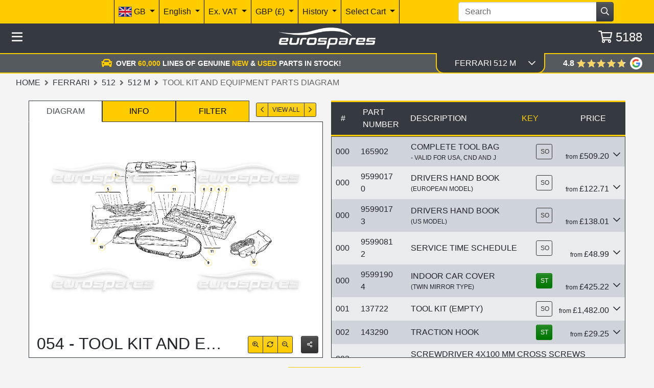

--- FILE ---
content_type: text/html; charset=utf-8
request_url: https://www.eurospares.co.uk/Ferrari/512/512_M/PartDiagrams/054/Tool_Kit_and_Equipment
body_size: 49309
content:
<!DOCTYPE html><html lang=en-GB prefix="og: http://ogp.me/ns#" class=nav-hide><head><link imagesrcset="/img/CxEAAMTyFtvfB4LQlXLs9sXGYMoQjUKDTOflmPF0UFC5Q_Cc7KstAwM%3D/ferrari-512-m-part-diagram-054.webp?width=220 220w, /img/CxEAAMTyFtvfB4LQlXLs9sXGYMoQjUKDTOflmPF0UFC5Q_Cc7KstAwM%3D/ferrari-512-m-part-diagram-054.webp?width=440 440w, /img/CxEAAMTyFtvfB4LQlXLs9sXGYMoQjUKDTOflmPF0UFC5Q_Cc7KstAwM%3D/ferrari-512-m-part-diagram-054.webp?width=660 660w, /img/CxEAAMTyFtvfB4LQlXLs9sXGYMoQjUKDTOflmPF0UFC5Q_Cc7KstAwM%3D/ferrari-512-m-part-diagram-054.webp?width=880 880w, /img/CxEAAMTyFtvfB4LQlXLs9sXGYMoQjUKDTOflmPF0UFC5Q_Cc7KstAwM%3D/ferrari-512-m-part-diagram-054.webp?width=1100 1100w" href=/img/CxEAAMTyFtvfB4LQlXLs9sXGYMoQjUKDTOflmPF0UFC5Q_Cc7KstAwM%3D/ferrari-512-m-part-diagram-054.webp as=image rel=preload><meta http-equiv=content-language content=en-GB><meta charset=utf-8><meta name=viewport content="width=device-width, initial-scale=1.0"><link rel=canonical href=https://www.eurospares.co.uk/Ferrari/512/512_M/PartDiagrams/054/Tool_Kit_and_Equipment><link rel=alternate hreflang=x-default href=https://www.eurospares.co.uk/Ferrari/512/512_M/PartDiagrams/054/Tool_Kit_and_Equipment><link rel=alternate hreflang=en-GB href=https://www.eurospares.co.uk/Ferrari/512/512_M/PartDiagrams/054/Tool_Kit_and_Equipment><link rel=alternate hreflang=de-DE href=https://www.eurosparesautoteile.de/Ferrari/512/512_M/PartDiagrams/054/Tool_Kit_and_Equipment><link rel=alternate hreflang=en-AU href=https://www.eurospares.au/Ferrari/512/512_M/PartDiagrams/054/Tool_Kit_and_Equipment><link rel=alternate hreflang=en-US href=https://www.eurospares.com/Ferrari/512/512_M/PartDiagrams/054/Tool_Kit_and_Equipment><link rel=alternate hreflang=es-ES href=https://www.eurospares.es/Ferrari/512/512_M/PartDiagrams/054/Tool_Kit_and_Equipment><link rel=alternate hreflang=fr-FR href=https://www.eurospares.fr/Ferrari/512/512_M/PartDiagrams/054/Tool_Kit_and_Equipment><link rel=alternate hreflang=it-IT href=https://www.eurospares.it/Ferrari/512/512_M/PartDiagrams/054/Tool_Kit_and_Equipment><meta name=keywords content="ferrari 512 m tool kit and equipment parts diagram,ferrari 512 m tool kit and equipment parts for sale,view ferrari 512 m tool kit and equipment parts"><meta name=description content="Quickly find Tool Kit and Equipment parts for the Ferrari 512 M using the exploded parts diagram at Eurospares."><meta property=og:title content="Ferrari 512 M Tool Kit and Equipment Parts Diagram (054)"><meta property=og:description content="Quickly find Tool Kit and Equipment parts for the Ferrari 512 M using the exploded parts diagram at Eurospares."><meta property=og:url content=https://www.eurospares.co.uk/Ferrari/512/512_M/PartDiagrams/054/Tool_Kit_and_Equipment><meta property=og:image content=https://www.eurospares.co.uk/images/catalogues/9/Large/054.gif><meta property=og:image:alt content="Ferrari 512 M Tool Kit and Equipment Parts Diagram"><meta property=og:locale content=en-GB><meta property=og:site_name content='Eurospares Ltd'><title>Ferrari 512 M Tool Kit and Equipment Parts Diagram (054)</title><!-- Bing Tag --><script>(function(n,t,i,r,u){var o,f,e;n[u]=n[u]||[];o=function(){var t={ti:"343091226",enableAutoSpaTracking:!0};t.q=n[u];n[u]=new UET(t);n[u].push("pageLoad");n[u].push("consent","default",{ad_storage:"denied"})};f=t.createElement(i);f.src=r;f.async=1;f.onload=f.onreadystatechange=function(){var n=this.readyState;n&&n!=="loaded"&&n!=="complete"||(o(),f.onload=f.onreadystatechange=null)};e=t.getElementsByTagName(i)[0];e.parentNode.insertBefore(f,e)})(window,document,"script","//bat.bing.com/bat.js","uetq")</script><script>window.uetq=window.uetq||[];window.uetq.push("consent","update",{ad_storage:"granted"})</script><script>console.log("Current uetq state:",window.uetq)</script><!-- End Bing tag --> <!-- Google tag (gtag.js) --><script>function gtag(){dataLayer.push(arguments)}window.dataLayer=window.dataLayer||[];gtag("set","url_passthrough",!1);gtag("consent","default",{ad_storage:"denied",ad_user_data:"denied",ad_personalization:"denied",analytics_storage:"denied",wait_for_update:2e3})</script><script async src="https://www.googletagmanager.com/gtag/js?id=AW-1065791286"></script><!-- Google Tag Manager --><script>(function(n,t,i,r,u){n[r]=n[r]||[];n[r].push({"gtm.start":(new Date).getTime(),event:"gtm.js"});var e=t.getElementsByTagName(i)[0],f=t.createElement(i),o=r!="dataLayer"?"&l="+r:"";f.async=!0;f.src="https://www.googletagmanager.com/gtm.js?id="+u+o;e.parentNode.insertBefore(f,e)})(window,document,"script","dataLayer","GTM-5ZGP25B")</script><!-- End Google Tag Manager --><script>gtag("consent","update",{ad_storage:"granted",ad_user_data:"granted",ad_personalization:"granted",analytics_storage:"granted"})</script><script>function gtag(){dataLayer.push(arguments)}window.dataLayer=window.dataLayer||[];gtag("js",new Date);gtag("config","AW-1065791286",{allow_enhanced_conversions:!0})</script><!-- Live GTag --><script>gtag("config","G-HH3QNDJH8C")</script><!-- End Google tag (gtag.js) --><style>.table-responsive{-ms-overflow-style:none;scrollbar-width:none;overflow-y:scroll}.table-responsive::-webkit-scrollbar{display:none}.diagram-image{top:0;left:0;right:0;bottom:0;margin:auto!important;box-sizing:content-box;display:flex}.parts-table{border:0!important;overflow-x:hidden}#notes-alert{z-index:2;transform-origin:right;transition-property:transform,top,opacity;transition-duration:.5s;transition-timing-function:ease;transform:none;opacity:1;top:0%}#notes-alert.hidden{transform:scaleX(.1)!important;opacity:0!important;top:82.5%!important;pointer-events:none}.js-filter.selected{position:relative;z-index:1}.diagram-image-container{position:relative}.text-overlay{position:absolute;padding:4px 8px;font-size:12px;color:#000;z-index:1}.text-overlay.top-left{top:10px;left:10px}.text-overlay.bottom-left{bottom:10px;left:10px}</style><link href="/css/eurospares.min.css?v=NTGY4lQwCbiYSD3BSTp6I72xxix4F4EZHqsC4r7qqAU" rel=stylesheet><link href="/lib/noUiSlider/nouislider.min.css?v=vH7aeLw7jhBR_hoEnwIEPTARQJnglz6kIaOyB38jAUs" rel=stylesheet><link href="/css/fontawesome.min.css?v=-hRwCbruaIRQEzL9OU79SIqqqZRJIp98nap16ThlQI0" rel=stylesheet><link href="/lib/owlcarousel/assets/owl.carousel.min.css?v=8SLMp4r8_xDFigQWxYOLsaFp2H-oBcom6g6_vU8X77g" rel=stylesheet><link href="/lib/owlcarousel/assets/owl.theme.default.min.css?v=UF__gX831DiZJ1hTqm1vTzZEtqvixCCtnNbKqx7xR8s" rel=stylesheet><link href="/css/brands.min.css?v=A9d3APqtr6uNQFg3Q7eDC-A9uXEr9nD2xG_bzc3x8tI" rel=stylesheet><link href="/css/regular.min.css?v=_WXL46EZDvEUA7lZ8CaBupCx6m7MX7-vFd9a79mWnUA" rel=stylesheet><link href="/css/solid.min.css?v=aPRgi9Ym7t2W_U1GpOmyXd3G7aVSXwv3yrE7cXBjPME" rel=stylesheet><link href="/css/site.min.css?v=pz15wwiRdW1rdx4rWvD4qlin_QVm-hp3-pzzRbdbjS8" rel=stylesheet><link href="/css/manufacturer.css?v=H0rJZ0B8fgRQX-29cTN7asVIRd6frxOjkVyoOlremNc" rel=stylesheet><link rel=apple-touch-icon sizes=180x180 href=/icons/apple-touch-icon.png><link rel=icon type=image/png sizes=32x32 href=/icons/favicon-32x32.png><link rel=icon type=image/png sizes=192x192 href=/icons/android-chrome-192x192.png><link rel=icon type=image/png sizes=16x16 href=/icons/favicon-16x16.png><link rel=manifest href=/icons/site.webmanifest><link rel=mask-icon href=/icons/safari-pinned-tab.svg color=#5bbad5><link rel=icon href=/icons/favicon.ico type=image/x-icon><link rel="shortcut icon" href=/icons/favicon.ico type=image/x-icon><meta name=msapplication-TileColor content=#ffcc00><meta name=msapplication-config content=/icons/browserconfig.xml><meta name=theme-color content=#ffcc00><!-- some text--></head><body class="min-vh-100 js-public"><!-- Google Tag Manager (noscript) --><noscript><iframe src="https://www.googletagmanager.com/ns.html?id=GTM-5ZGP25B" height=0 width=0 style=display:none;visibility:hidden></iframe></noscript><!-- End Google Tag Manager (noscript) --><div itemscope itemtype=https://schema.org/BreadcrumbList><div itemprop=itemListElement itemscope itemtype=https://schema.org/ListItem><meta itemprop=item content=https://www.eurospares.co.uk/Ferrari><meta itemprop=name content=Ferrari><meta itemprop=position content=1></div><div itemprop=itemListElement itemscope itemtype=https://schema.org/ListItem><meta itemprop=item content=https://www.eurospares.co.uk/Ferrari/512><meta itemprop=name content=512><meta itemprop=position content=2></div><div itemprop=itemListElement itemscope itemtype=https://schema.org/ListItem><meta itemprop=item content=https://www.eurospares.co.uk/Ferrari/512/512_M/PartDiagrams><meta itemprop=name content='512 M'><meta itemprop=position content=3></div><div itemprop=itemListElement itemscope itemtype=https://schema.org/ListItem><meta itemprop=item content=https://www.eurospares.co.uk/Ferrari/512/512_M/PartDiagrams/054/Tool_Kit_and_Equipment><meta itemprop=name content='Tool Kit and Equipment Parts Diagram'><meta itemprop=position content=4></div></div><script type=application/ld+json>{"@context":"https://schema.org/","@type":"Product","@id":"https://www.eurospares.co.uk/Parts/165902/Ferrari#product","name":"Tool Bag Complete","mpn":"165902","description":"Tool Bag Complete, part number 165902","image":"https://www.eurospares.co.uk/images/catalogues/9/Large/054.gif","keywords":null,"isAccessoryOrSparePartFor":{"@type":"Vehicle","brand":{"@type":"Brand","name":"Ferrari"}},"manufacturer":{"@type":"Organization","name":"Ferrari"},"mainEntityOfPage":"https://www.eurospares.co.uk/Parts/165902/Ferrari","url":"https://www.eurospares.co.uk/Parts/165902/Ferrari","offers":{"@type":"Offer","url":"https://www.eurospares.co.uk/Parts/165902/Ferrari","priceCurrency":"GBP","price":"509.20","availability":"https://schema.org/OutOfStock","itemCondition":"https://schema.org/NewCondition"}}</script><script type=application/ld+json>{"@context":"https://schema.org/","@type":"Product","@id":"https://www.eurospares.co.uk/Parts/95990170/Ferrari#product","name":"F512m Owners Manual","mpn":"95990170","description":"F512m Owners Manual, part number 95990170","image":"https://www.eurospares.co.uk/images/productphotos/6931/large/000001002.jpg","keywords":null,"isAccessoryOrSparePartFor":{"@type":"Vehicle","brand":{"@type":"Brand","name":"Ferrari"}},"manufacturer":{"@type":"Organization","name":"Ferrari"},"mainEntityOfPage":"https://www.eurospares.co.uk/Parts/95990170/Ferrari","url":"https://www.eurospares.co.uk/Parts/95990170/Ferrari","offers":{"@type":"Offer","url":"https://www.eurospares.co.uk/Parts/95990170/Ferrari","priceCurrency":"GBP","price":"122.71","availability":"https://schema.org/OutOfStock","itemCondition":"https://schema.org/NewCondition"}}</script><script type=application/ld+json>{"@context":"https://schema.org/","@type":"Product","@id":"https://www.eurospares.co.uk/Parts/95990173/Ferrari#product","name":"512M Owners Manual (Usa 1995 Model Year)","mpn":"95990173","description":"512M Owners Manual (Usa 1995 Model Year), part number 95990173","image":"https://www.eurospares.co.uk/images/catalogues/9/Large/054.gif","keywords":null,"isAccessoryOrSparePartFor":{"@type":"Vehicle","brand":{"@type":"Brand","name":"Ferrari"}},"manufacturer":{"@type":"Organization","name":"Ferrari"},"mainEntityOfPage":"https://www.eurospares.co.uk/Parts/95990173/Ferrari","url":"https://www.eurospares.co.uk/Parts/95990173/Ferrari","offers":{"@type":"Offer","url":"https://www.eurospares.co.uk/Parts/95990173/Ferrari","priceCurrency":"GBP","price":"138.01","availability":"https://schema.org/OutOfStock","itemCondition":"https://schema.org/NewCondition"}}</script><script type=application/ld+json>{"@context":"https://schema.org/","@type":"Product","@id":"https://www.eurospares.co.uk/Parts/95990812/Ferrari#product","name":"Time Schedule 512Bb","mpn":"95990812","description":"Time Schedule 512Bb, part number 95990812","image":"https://www.eurospares.co.uk/images/catalogues/9/Large/054.gif","keywords":null,"isAccessoryOrSparePartFor":{"@type":"Vehicle","brand":{"@type":"Brand","name":"Ferrari"}},"manufacturer":{"@type":"Organization","name":"Ferrari"},"mainEntityOfPage":"https://www.eurospares.co.uk/Parts/95990812/Ferrari","url":"https://www.eurospares.co.uk/Parts/95990812/Ferrari","offers":{"@type":"Offer","url":"https://www.eurospares.co.uk/Parts/95990812/Ferrari","priceCurrency":"GBP","price":"48.99","availability":"https://schema.org/OutOfStock","itemCondition":"https://schema.org/NewCondition"}}</script><script type=application/ld+json>{"@context":"https://schema.org/","@type":"Product","@id":"https://www.eurospares.co.uk/Parts/95991904/Ferrari#product","name":"Indoor Car Cover","mpn":"95991904","description":"Indoor Car Cover, part number 95991904","image":"https://www.eurospares.co.uk/images/productphotos/15603/large/000082441.jpg","keywords":null,"isAccessoryOrSparePartFor":{"@type":"Vehicle","brand":{"@type":"Brand","name":"Ferrari"}},"manufacturer":{"@type":"Organization","name":"Ferrari"},"mainEntityOfPage":"https://www.eurospares.co.uk/Parts/95991904/Ferrari","url":"https://www.eurospares.co.uk/Parts/95991904/Ferrari","offers":{"@type":"Offer","url":"https://www.eurospares.co.uk/Parts/95991904/Ferrari","priceCurrency":"GBP","price":"661.61","availability":"https://schema.org/OutOfStock","itemCondition":"https://schema.org/NewCondition"}}</script><script type=application/ld+json>{"@context":"https://schema.org/","@type":"Product","@id":"https://www.eurospares.co.uk/Parts/95991904/OE#product","name":"Indoor Car Cover","mpn":"95991904","description":"Indoor Car Cover, part number 95991904","image":"https://www.eurospares.co.uk/images/productphotos/193591/large/000186147.jpg","keywords":null,"isAccessoryOrSparePartFor":{"@type":"Vehicle","brand":{"@type":"Brand","name":"OE"}},"manufacturer":{"@type":"Organization","name":"OE"},"mainEntityOfPage":"https://www.eurospares.co.uk/Parts/95991904/OE","url":"https://www.eurospares.co.uk/Parts/95991904/OE","offers":{"@type":"Offer","url":"https://www.eurospares.co.uk/Parts/95991904/OE","priceCurrency":"GBP","price":"425.22","availability":"https://schema.org/InStock","itemCondition":"https://schema.org/NewCondition"}}</script><script type=application/ld+json>{"@context":"https://schema.org/","@type":"Product","@id":"https://www.eurospares.co.uk/Parts/137722/Ferrari#product","name":"Empty Tool Kit Bag","mpn":"137722","description":"Empty Tool Kit Bag, part number 137722","image":"https://www.eurospares.co.uk/images/catalogues/9/Large/054.gif","keywords":null,"isAccessoryOrSparePartFor":{"@type":"Vehicle","brand":{"@type":"Brand","name":"Ferrari"}},"manufacturer":{"@type":"Organization","name":"Ferrari"},"mainEntityOfPage":"https://www.eurospares.co.uk/Parts/137722/Ferrari","url":"https://www.eurospares.co.uk/Parts/137722/Ferrari","offers":{"@type":"Offer","url":"https://www.eurospares.co.uk/Parts/137722/Ferrari","priceCurrency":"GBP","price":"1482.00","availability":"https://schema.org/OutOfStock","itemCondition":"https://schema.org/NewCondition"}}</script><script type=application/ld+json>{"@context":"https://schema.org/","@type":"Product","@id":"https://www.eurospares.co.uk/Parts/143290/Ferrari#product","name":"Towing Hook","mpn":"143290","description":"Towing Hook, part number 143290","image":"https://www.eurospares.co.uk/images/productphotos/10095/large/000145602.jpg","keywords":null,"isAccessoryOrSparePartFor":{"@type":"Vehicle","brand":{"@type":"Brand","name":"Ferrari"}},"manufacturer":{"@type":"Organization","name":"Ferrari"},"mainEntityOfPage":"https://www.eurospares.co.uk/Parts/143290/Ferrari","url":"https://www.eurospares.co.uk/Parts/143290/Ferrari","offers":{"@type":"Offer","url":"https://www.eurospares.co.uk/Parts/143290/Ferrari","priceCurrency":"GBP","price":"29.25","availability":"https://schema.org/InStock","itemCondition":"https://schema.org/NewCondition"}}</script><script type=application/ld+json>{"@context":"https://schema.org/","@type":"Product","@id":"https://www.eurospares.co.uk/Parts/122973/Ferrari#product","name":"Fanbelt","mpn":"122973","description":"Fanbelt, part number 122973","image":"https://www.eurospares.co.uk/images/catalogues/9/Large/054.gif","keywords":null,"isAccessoryOrSparePartFor":{"@type":"Vehicle","brand":{"@type":"Brand","name":"Ferrari"}},"manufacturer":{"@type":"Organization","name":"Ferrari"},"mainEntityOfPage":"https://www.eurospares.co.uk/Parts/122973/Ferrari","url":"https://www.eurospares.co.uk/Parts/122973/Ferrari","offers":{"@type":"Offer","url":"https://www.eurospares.co.uk/Parts/122973/Ferrari","priceCurrency":"GBP","price":"111.36","availability":"https://schema.org/OutOfStock","itemCondition":"https://schema.org/NewCondition"}}</script><script type=application/ld+json>{"@context":"https://schema.org/","@type":"Product","@id":"https://www.eurospares.co.uk/Parts/122973/OE#product","name":"Fanbelt","mpn":"122973","description":"Fanbelt, part number 122973","image":"https://www.eurospares.co.uk/images/productphotos/148370/large/000057495.jpg","keywords":null,"isAccessoryOrSparePartFor":{"@type":"Vehicle","brand":{"@type":"Brand","name":"OE"}},"manufacturer":{"@type":"Organization","name":"OE"},"mainEntityOfPage":"https://www.eurospares.co.uk/Parts/122973/OE","url":"https://www.eurospares.co.uk/Parts/122973/OE","offers":{"@type":"Offer","url":"https://www.eurospares.co.uk/Parts/122973/OE","priceCurrency":"GBP","price":"87.22","availability":"https://schema.org/InStock","itemCondition":"https://schema.org/NewCondition"}}</script><script type=application/ld+json>{"@context":"https://schema.org/","@type":"Product","@id":"https://www.eurospares.co.uk/Parts/122973/Ferrari#product","name":" - Span Class=\u0022Ps-Text-14-Pt\u0022 - Alternative (#122973/A) - /Span - Fanbelt","mpn":"122973/A","description":" - Span Class=\u0022Ps-Text-14-Pt\u0022 - Alternative (#122973/A) - /Span - Fanbelt, part number 122973/A","image":"https://www.eurospares.co.uk/images/productphotos/105895/large/000057496.jpg","keywords":null,"isAccessoryOrSparePartFor":{"@type":"Vehicle","brand":{"@type":"Brand","name":"Ferrari"}},"manufacturer":{"@type":"Organization","name":"Ferrari"},"mainEntityOfPage":"https://www.eurospares.co.uk/Parts/122973/Ferrari","url":"https://www.eurospares.co.uk/Parts/122973/Ferrari","offers":{"@type":"Offer","url":"https://www.eurospares.co.uk/Parts/122973/Ferrari","priceCurrency":"GBP","price":"62.12","availability":"https://schema.org/OutOfStock","itemCondition":"https://schema.org/NewCondition"}}</script><script type=application/ld+json>{"@context":"https://schema.org/","@type":"Product","@id":"https://www.eurospares.co.uk/Parts/199826/Ferrari#product","name":"Alternator Belt","mpn":"199826","description":"Alternator Belt, part number 199826","image":"https://www.eurospares.co.uk/images/productphotos/675/large/000000868.jpg","keywords":null,"isAccessoryOrSparePartFor":{"@type":"Vehicle","brand":{"@type":"Brand","name":"Ferrari"}},"manufacturer":{"@type":"Organization","name":"Ferrari"},"mainEntityOfPage":"https://www.eurospares.co.uk/Parts/199826/Ferrari","url":"https://www.eurospares.co.uk/Parts/199826/Ferrari","offers":{"@type":"Offer","url":"https://www.eurospares.co.uk/Parts/199826/Ferrari","priceCurrency":"GBP","price":"9.40","availability":"https://schema.org/InStock","itemCondition":"https://schema.org/NewCondition"}}</script><script type=application/ld+json>{"@context":"https://schema.org/","@type":"Product","@id":"https://www.eurospares.co.uk/Parts/101525/Ferrari#product","name":"Lamp","mpn":"101525","description":"Lamp, part number 101525","image":"https://www.eurospares.co.uk/images/catalogues/9/Large/054.gif","keywords":null,"isAccessoryOrSparePartFor":{"@type":"Vehicle","brand":{"@type":"Brand","name":"Ferrari"}},"manufacturer":{"@type":"Organization","name":"Ferrari"},"mainEntityOfPage":"https://www.eurospares.co.uk/Parts/101525/Ferrari","url":"https://www.eurospares.co.uk/Parts/101525/Ferrari","offers":{"@type":"Offer","url":"https://www.eurospares.co.uk/Parts/101525/Ferrari","priceCurrency":"GBP","price":"2.25","availability":"https://schema.org/InStock","itemCondition":"https://schema.org/NewCondition"}}</script><script type=application/ld+json>{"@context":"https://schema.org/","@type":"Product","@id":"https://www.eurospares.co.uk/Parts/10857790/Ferrari#product","name":"Lamp","mpn":"10857790","description":"Lamp, part number 10857790","image":"https://www.eurospares.co.uk/images/productphotos/4445/large/000177881.jpg","keywords":null,"isAccessoryOrSparePartFor":{"@type":"Vehicle","brand":{"@type":"Brand","name":"Ferrari"}},"manufacturer":{"@type":"Organization","name":"Ferrari"},"mainEntityOfPage":"https://www.eurospares.co.uk/Parts/10857790/Ferrari","url":"https://www.eurospares.co.uk/Parts/10857790/Ferrari","offers":{"@type":"Offer","url":"https://www.eurospares.co.uk/Parts/10857790/Ferrari","priceCurrency":"GBP","price":"1.35","availability":"https://schema.org/InStock","itemCondition":"https://schema.org/NewCondition"}}</script><script type=application/ld+json>{"@context":"https://schema.org/","@type":"Product","@id":"https://www.eurospares.co.uk/Parts/125240/Ferrari#product","name":"Fuse","mpn":"125240","description":"Fuse, part number 125240","image":"https://www.eurospares.co.uk/images/catalogues/9/Large/054.gif","keywords":null,"isAccessoryOrSparePartFor":{"@type":"Vehicle","brand":{"@type":"Brand","name":"Ferrari"}},"manufacturer":{"@type":"Organization","name":"Ferrari"},"mainEntityOfPage":"https://www.eurospares.co.uk/Parts/125240/Ferrari","url":"https://www.eurospares.co.uk/Parts/125240/Ferrari","offers":{"@type":"Offer","url":"https://www.eurospares.co.uk/Parts/125240/Ferrari","priceCurrency":"GBP","price":"0.48","availability":"https://schema.org/OutOfStock","itemCondition":"https://schema.org/NewCondition"}}</script><script type=application/ld+json>{"@context":"https://schema.org/","@type":"Product","@id":"https://www.eurospares.co.uk/Parts/125241/Ferrari#product","name":"Fuse","mpn":"125241","description":"Fuse, part number 125241","image":"https://www.eurospares.co.uk/images/productphotos/4213/large/000253808.jpg","keywords":null,"isAccessoryOrSparePartFor":{"@type":"Vehicle","brand":{"@type":"Brand","name":"Ferrari"}},"manufacturer":{"@type":"Organization","name":"Ferrari"},"mainEntityOfPage":"https://www.eurospares.co.uk/Parts/125241/Ferrari","url":"https://www.eurospares.co.uk/Parts/125241/Ferrari","offers":{"@type":"Offer","url":"https://www.eurospares.co.uk/Parts/125241/Ferrari","priceCurrency":"GBP","price":"0.54","availability":"https://schema.org/InStock","itemCondition":"https://schema.org/NewCondition"}}</script><script type=application/ld+json>{"@context":"https://schema.org/","@type":"Product","@id":"https://www.eurospares.co.uk/Parts/125242/Ferrari#product","name":"Fuse","mpn":"125242","description":"Fuse, part number 125242","image":"https://www.eurospares.co.uk/images/catalogues/9/Large/054.gif","keywords":null,"isAccessoryOrSparePartFor":{"@type":"Vehicle","brand":{"@type":"Brand","name":"Ferrari"}},"manufacturer":{"@type":"Organization","name":"Ferrari"},"mainEntityOfPage":"https://www.eurospares.co.uk/Parts/125242/Ferrari","url":"https://www.eurospares.co.uk/Parts/125242/Ferrari","offers":{"@type":"Offer","url":"https://www.eurospares.co.uk/Parts/125242/Ferrari","priceCurrency":"GBP","price":"0.54","availability":"https://schema.org/InStock","itemCondition":"https://schema.org/NewCondition"}}</script><script type=application/ld+json>{"@context":"https://schema.org/","@type":"Product","@id":"https://www.eurospares.co.uk/Parts/125243/Ferrari#product","name":"Fuse 20Amp","mpn":"125243","description":"Fuse 20Amp, part number 125243","image":"https://www.eurospares.co.uk/images/catalogues/9/Large/054.gif","keywords":null,"isAccessoryOrSparePartFor":{"@type":"Vehicle","brand":{"@type":"Brand","name":"Ferrari"}},"manufacturer":{"@type":"Organization","name":"Ferrari"},"mainEntityOfPage":"https://www.eurospares.co.uk/Parts/125243/Ferrari","url":"https://www.eurospares.co.uk/Parts/125243/Ferrari","offers":{"@type":"Offer","url":"https://www.eurospares.co.uk/Parts/125243/Ferrari","priceCurrency":"GBP","price":"0.47","availability":"https://schema.org/OutOfStock","itemCondition":"https://schema.org/NewCondition"}}</script><script type=application/ld+json>{"@context":"https://schema.org/","@type":"Product","@id":"https://www.eurospares.co.uk/Parts/14142390/Ferrari#product","name":"Bulb","mpn":"14142390","description":"Bulb, part number 14142390","image":"https://www.eurospares.co.uk/images/catalogues/9/Large/054.gif","keywords":null,"isAccessoryOrSparePartFor":{"@type":"Vehicle","brand":{"@type":"Brand","name":"Ferrari"}},"manufacturer":{"@type":"Organization","name":"Ferrari"},"mainEntityOfPage":"https://www.eurospares.co.uk/Parts/14142390/Ferrari","url":"https://www.eurospares.co.uk/Parts/14142390/Ferrari","offers":{"@type":"Offer","url":"https://www.eurospares.co.uk/Parts/14142390/Ferrari","priceCurrency":"GBP","price":"1.26","availability":"https://schema.org/InStock","itemCondition":"https://schema.org/NewCondition"}}</script><script type=application/ld+json>{"@context":"https://schema.org/","@type":"Product","@id":"https://www.eurospares.co.uk/Parts/14144690/Ferrari#product","name":"Lamp","mpn":"14144690","description":"Lamp, part number 14144690","image":"https://www.eurospares.co.uk/images/catalogues/9/Large/054.gif","keywords":null,"isAccessoryOrSparePartFor":{"@type":"Vehicle","brand":{"@type":"Brand","name":"Ferrari"}},"manufacturer":{"@type":"Organization","name":"Ferrari"},"mainEntityOfPage":"https://www.eurospares.co.uk/Parts/14144690/Ferrari","url":"https://www.eurospares.co.uk/Parts/14144690/Ferrari","offers":{"@type":"Offer","url":"https://www.eurospares.co.uk/Parts/14144690/Ferrari","priceCurrency":"GBP","price":"2.80","availability":"https://schema.org/OutOfStock","itemCondition":"https://schema.org/NewCondition"}}</script><script type=application/ld+json>{"@context":"https://schema.org/","@type":"Product","@id":"https://www.eurospares.co.uk/Parts/14145890/Ferrari#product","name":"Lamp","mpn":"14145890","description":"Lamp, part number 14145890","image":"https://www.eurospares.co.uk/images/catalogues/9/Large/054.gif","keywords":null,"isAccessoryOrSparePartFor":{"@type":"Vehicle","brand":{"@type":"Brand","name":"Ferrari"}},"manufacturer":{"@type":"Organization","name":"Ferrari"},"mainEntityOfPage":"https://www.eurospares.co.uk/Parts/14145890/Ferrari","url":"https://www.eurospares.co.uk/Parts/14145890/Ferrari","offers":{"@type":"Offer","url":"https://www.eurospares.co.uk/Parts/14145890/Ferrari","priceCurrency":"GBP","price":"0.54","availability":"https://schema.org/InStock","itemCondition":"https://schema.org/NewCondition"}}</script><script type=application/ld+json>{"@context":"https://schema.org/","@type":"Product","@id":"https://www.eurospares.co.uk/Parts/14148190/Ferrari#product","name":"Bulb 12V 21W","mpn":"14148190","description":"Bulb 12V 21W, part number 14148190","image":"https://www.eurospares.co.uk/images/catalogues/9/Large/054.gif","keywords":null,"isAccessoryOrSparePartFor":{"@type":"Vehicle","brand":{"@type":"Brand","name":"Ferrari"}},"manufacturer":{"@type":"Organization","name":"Ferrari"},"mainEntityOfPage":"https://www.eurospares.co.uk/Parts/14148190/Ferrari","url":"https://www.eurospares.co.uk/Parts/14148190/Ferrari","offers":{"@type":"Offer","url":"https://www.eurospares.co.uk/Parts/14148190/Ferrari","priceCurrency":"GBP","price":"2.03","availability":"https://schema.org/OutOfStock","itemCondition":"https://schema.org/NewCondition"}}</script><script type=application/ld+json>{"@context":"https://schema.org/","@type":"Product","@id":"https://www.eurospares.co.uk/Parts/14151095/Ferrari#product","name":"Lamp","mpn":"14151095","description":"Lamp, part number 14151095","image":"https://www.eurospares.co.uk/images/productphotos/64906/large/000216044.jpg","keywords":null,"isAccessoryOrSparePartFor":{"@type":"Vehicle","brand":{"@type":"Brand","name":"Ferrari"}},"manufacturer":{"@type":"Organization","name":"Ferrari"},"mainEntityOfPage":"https://www.eurospares.co.uk/Parts/14151095/Ferrari","url":"https://www.eurospares.co.uk/Parts/14151095/Ferrari","offers":{"@type":"Offer","url":"https://www.eurospares.co.uk/Parts/14151095/Ferrari","priceCurrency":"GBP","price":"9.95","availability":"https://schema.org/InStock","itemCondition":"https://schema.org/NewCondition"}}</script><script type=application/ld+json>{"@context":"https://schema.org/","@type":"Product","@id":"https://www.eurospares.co.uk/Parts/14151590/Ferrari#product","name":"Bulb H3 12V-55W","mpn":"14151590","description":"Bulb H3 12V-55W, part number 14151590","image":"https://www.eurospares.co.uk/images/catalogues/9/Large/054.gif","keywords":null,"isAccessoryOrSparePartFor":{"@type":"Vehicle","brand":{"@type":"Brand","name":"Ferrari"}},"manufacturer":{"@type":"Organization","name":"Ferrari"},"mainEntityOfPage":"https://www.eurospares.co.uk/Parts/14151590/Ferrari","url":"https://www.eurospares.co.uk/Parts/14151590/Ferrari","offers":{"@type":"Offer","url":"https://www.eurospares.co.uk/Parts/14151590/Ferrari","priceCurrency":"GBP","price":"0.00","availability":"https://schema.org/OutOfStock","itemCondition":"https://schema.org/NewCondition"}}</script><script type=application/ld+json>{"@context":"https://schema.org/","@type":"Product","@id":"https://www.eurospares.co.uk/Parts/14151590/Maserati#product","name":"Halogen Lamp","mpn":"14151590","description":"Halogen Lamp, part number 14151590","image":"https://www.eurospares.co.uk/images/productphotos/37666/large/000048359.jpg","keywords":null,"isAccessoryOrSparePartFor":{"@type":"Vehicle","brand":{"@type":"Brand","name":"Maserati"}},"manufacturer":{"@type":"Organization","name":"Maserati"},"mainEntityOfPage":"https://www.eurospares.co.uk/Parts/14151590/Maserati","url":"https://www.eurospares.co.uk/Parts/14151590/Maserati","offers":{"@type":"Offer","url":"https://www.eurospares.co.uk/Parts/14151590/Maserati","priceCurrency":"GBP","price":"10.14","availability":"https://schema.org/InStock","itemCondition":"https://schema.org/NewCondition"}}</script><script type=application/ld+json>{"@context":"https://schema.org/","@type":"Product","@id":"https://www.eurospares.co.uk/Parts/152567/Ferrari#product","name":"Lamp","mpn":"152567","description":"Lamp, part number 152567","image":"https://www.eurospares.co.uk/images/productphotos/13262/large/000160191.jpg","keywords":null,"isAccessoryOrSparePartFor":{"@type":"Vehicle","brand":{"@type":"Brand","name":"Ferrari"}},"manufacturer":{"@type":"Organization","name":"Ferrari"},"mainEntityOfPage":"https://www.eurospares.co.uk/Parts/152567/Ferrari","url":"https://www.eurospares.co.uk/Parts/152567/Ferrari","offers":{"@type":"Offer","url":"https://www.eurospares.co.uk/Parts/152567/Ferrari","priceCurrency":"GBP","price":"2.41","availability":"https://schema.org/InStock","itemCondition":"https://schema.org/NewCondition"}}</script><script type=application/ld+json>{"@context":"https://schema.org/","@type":"Product","@id":"https://www.eurospares.co.uk/Parts/152568/Ferrari#product","name":"Lamp","mpn":"152568","description":"Lamp, part number 152568","image":"https://www.eurospares.co.uk/images/catalogues/9/Large/054.gif","keywords":null,"isAccessoryOrSparePartFor":{"@type":"Vehicle","brand":{"@type":"Brand","name":"Ferrari"}},"manufacturer":{"@type":"Organization","name":"Ferrari"},"mainEntityOfPage":"https://www.eurospares.co.uk/Parts/152568/Ferrari","url":"https://www.eurospares.co.uk/Parts/152568/Ferrari","offers":{"@type":"Offer","url":"https://www.eurospares.co.uk/Parts/152568/Ferrari","priceCurrency":"GBP","price":"1.54","availability":"https://schema.org/OutOfStock","itemCondition":"https://schema.org/NewCondition"}}</script><script type=application/ld+json>{"@context":"https://schema.org/","@type":"Product","@id":"https://www.eurospares.co.uk/Parts/40179202/Ferrari#product","name":"Inspection Lamp","mpn":"40179202","description":"Inspection Lamp, part number 40179202","image":"https://www.eurospares.co.uk/images/catalogues/9/Large/054.gif","keywords":null,"isAccessoryOrSparePartFor":{"@type":"Vehicle","brand":{"@type":"Brand","name":"Ferrari"}},"manufacturer":{"@type":"Organization","name":"Ferrari"},"mainEntityOfPage":"https://www.eurospares.co.uk/Parts/40179202/Ferrari","url":"https://www.eurospares.co.uk/Parts/40179202/Ferrari","offers":{"@type":"Offer","url":"https://www.eurospares.co.uk/Parts/40179202/Ferrari","priceCurrency":"GBP","price":"724.04","availability":"https://schema.org/OutOfStock","itemCondition":"https://schema.org/NewCondition"}}</script><script type=application/ld+json>{"@context":"https://schema.org/","@type":"Product","@id":"https://www.eurospares.co.uk/Parts/40179202/Ferrari#product","name":"Inspection Lamp","mpn":"40179202","description":"Inspection Lamp, part number 40179202","image":"https://www.eurospares.co.uk/images/productphotos/34867/large/000011117.jpg","keywords":null,"isAccessoryOrSparePartFor":{"@type":"Vehicle","brand":{"@type":"Brand","name":"Ferrari"}},"manufacturer":{"@type":"Organization","name":"Ferrari"},"mainEntityOfPage":"https://www.eurospares.co.uk/Parts/40179202/Ferrari","url":"https://www.eurospares.co.uk/Parts/40179202/Ferrari","offers":{"@type":"Offer","url":"https://www.eurospares.co.uk/Parts/40179202/Ferrari","priceCurrency":"GBP","price":"309.75","availability":"https://schema.org/InStock","itemCondition":"https://schema.org/UsedCondition"}}</script><input type=hidden id=RequestVerificationToken name=RequestVerificationToken value=CfDJ8My0XhjV311PpsuTuNXDn1lqUyX-NFg8IEQfTpz4isHXajFRAKWbHJtYoHbhRzR3diZj9vOkyOukGHzdWiD5BwTFdAlPWSASDcoSfuD6ls7LD1BqI4AB2QnLW-A5wF5ZHJGWsOFgP0fmOOpOb0eWstc><script>var SomeoneElseImpersonating=!1,bar=-1,ubr=-1</script><script>function execPartialScripts(){$(partialFunctions).each(function(n,t){t()});partialFunctions=[]}var partialFunctions=[]</script><div style=min-height:98vh id=mainContent><div class="sidemenu hide"><div class=container-fluid><div class=row><div class="col-12 row-userbar"></div></div><div class="row row-close align-content-center"><div class=col-12><div class="pl-2 header-btn js-hide-side-menu pointer darker"><i class="far fa-times text-white"></i></div></div></div><div class="row row-top"><div class="col-12 pt-2"><div class=text-truncate><i class="far fa-user-circle"></i> <a class=text-decoration-none rel=nofollow href="/Identity/Account/Login?returnurl=%2FFerrari%2F512%2F512_M%2FPartDiagrams%2F054%2FTool_Kit_and_Equipment"> <span class=text-black>&nbsp;Web Bot</span> </a></div></div></div><div class="row scroll" id=publicMenuItems><div class="col-12 menu-heading"><i class="far fa-tools"></i> Spare parts</div><div class="col-12 menu-item"><a rel=nofollow class=d-block href=/Search>Advanced Search</a></div><div class="col-12 menu-item"><a class=d-block href=/Breaking>Breaking</a></div><div class="col-12 menu-item js-collapse" data-toggle=collapse data-target=#partDiagrams>Manufacturers <i class="far fa-chevron-down float-right pt-1"></i></div><div class="col-12 collapse" id=partDiagrams><div class=row><div class="col-12 menu-item menu-sub-item"><a href=/Akrapovic class=d-block>Akrapovic</a></div><div class="col-12 menu-item menu-sub-item"><a href=/Aston_Martin class=d-block>Aston Martin</a></div><div class="col-12 menu-item menu-sub-item"><a href=/Bentley class=d-block>Bentley</a></div><div class="col-12 menu-item menu-sub-item"><a href=/Ferrari class=d-block>Ferrari</a></div><div class="col-12 menu-item menu-sub-item"><a href=/Kline_Innovation class=d-block>Kline Innovation</a></div><div class="col-12 menu-item menu-sub-item"><a href=/Lamborghini class=d-block>Lamborghini</a></div><div class="col-12 menu-item menu-sub-item"><a href=/Maserati class=d-block>Maserati</a></div><div class="col-12 menu-item menu-sub-item"><a href=/McLaren class=d-block>McLaren</a></div><div class="col-12 menu-item menu-sub-item"><a href=/Porsche class=d-block>Porsche</a></div><div class="col-12 menu-item menu-sub-item"><a href=/Quicksilver class=d-block>Quicksilver</a></div><div class="col-12 menu-item menu-sub-item"><a href=/Tubi class=d-block>Tubi</a></div></div></div><div class="col-12 menu-item"><a class=d-block href=/PartKits>Part Kits</a></div><div class="col-12 menu-item"><a href=/Parts_Showcase class=d-block>Parts Showcase</a></div><div class="col-12 menu-heading"><img src="/images/e.png?width=32" height=16 width=16 style=width:16px alt="Eurospares Logo Small"> Eurospares</div><div class="col-12 menu-item"><a href=/Abbreviations class=d-block>Abbreviations</a></div><div class="col-12 menu-item"><a href=/AboutUs class=d-block>About Us</a></div><div class="col-12 menu-item"><a href=/ContactUs class=d-block>Contact Us</a></div><div class="col-12 menu-item"><a href=/Terms-and-Conditions class=d-block>Terms & Conditions</a></div><div class="col-12 menu-heading"><i class="far fa-user-circle"></i> Security</div><div class="col-12 menu-item"><a class=d-block rel=nofollow href="/Identity/Account/Login?returnurl=%2FFerrari%2F512%2F512_M%2FPartDiagrams%2F054%2FTool_Kit_and_Equipment">Log in</a></div></div><div class=row><div class=col-12><a href="https://www.instagram.com/eurospares/" target=_blank title="Visit us on Instagram" class=menu-social><i class="fab fa-instagram-square fa-2x"></i></a> <a href=https://uk.linkedin.com/company/eurospares-continental-parts-limited target=_blank title="Visit us on LinkedIn" class=menu-social><i class="fab fa-linkedin fa-2x"></i></a> <a href="https://www.facebook.com/eurospares/" target=_blank title="Visit us on Facebook" class=menu-social><i class="fab fa-facebook-square fa-2x"></i></a> <a href=https://www.youtube.com/c/eurospares target=_blank title="Visit us on YouTube" class=menu-social><i class="fab fa-youtube-square fa-2x"></i></a></div></div></div></div><div><header class=pb-2><nav><div class=container-fluid><div class="row bg-primary" id=banner><div class=col-12><nav class="navbar navbar-expand-md navbar-light bg-primary"> <button class=navbar-toggler type=button data-toggle=collapse data-target=#navbarNavAltMarkup aria-controls=navbarNavAltMarkup aria-expanded=false aria-label="Toggle navigation"> <i class="far fa-cog"></i> </button><form class="my-0 w-75 d-md-none" action=/Search method=post><div class=row><div class="col-2 p-0 pr-4 text-right js-ob" data-toggle=popover data-html=true data-placement=bottom data-container=body data-trigger=manual title=Title data-template="&lt;div class='popover' role='tooltip'>&lt;div class='popover-body'>&lt;/div>&lt;/div>"><img src=/images/misc/bear-black.png style=height:36px;width:auto></div><div class="col-10 p-0"><div class=input-group><input name=SearchTerm id=search type=text class=form-control placeholder=Search maxlength=255><div class=input-group-append><span class="btn btn-dark js-submit-form"><i class="far fa-search"></i></span></div></div></div></div><input name=__RequestVerificationToken type=hidden value=CfDJ8My0XhjV311PpsuTuNXDn1lqUyX-NFg8IEQfTpz4isHXajFRAKWbHJtYoHbhRzR3diZj9vOkyOukGHzdWiD5BwTFdAlPWSASDcoSfuD6ls7LD1BqI4AB2QnLW-A5wF5ZHJGWsOFgP0fmOOpOb0eWstc></form><div class="collapse navbar-collapse" id=navbarNavAltMarkup><div class="navbar-nav ml-md-8 ml-lg-8 ml-xl-8 mr-auto"><!-- Location options --><div class="nav-item custom-nav-item dropdown" style=z-index:1036 id=location-dropdown><a href=# class="nav-link custom-nav-link dropdown-toggle" id=dropdownMenuButtonCountry data-toggle=dropdown aria-haspopup=true aria-expanded=false> <img src=/images/flags/../../../images/flags/united-kingdom-flag-xs.png class="border border-medium-dark" style=width:26px;height:20px alt="GB Flag"> GB </a><form method=post class="dropdown-menu accordion" style=min-width:430px;max-height:80vh;overflow-y:auto id=country-accordion action=/Components/LocationSelect><input name=Url value=/Ferrari/512/512_M/PartDiagrams/054/Tool_Kit_and_Equipment type=hidden> <input name=QueryString class=js-query-string type=hidden> <input name=__RequestVerificationToken type=hidden value=CfDJ8My0XhjV311PpsuTuNXDn1lqUyX-NFg8IEQfTpz4isHXajFRAKWbHJtYoHbhRzR3diZj9vOkyOukGHzdWiD5BwTFdAlPWSASDcoSfuD6ls7LD1BqI4AB2QnLW-A5wF5ZHJGWsOFgP0fmOOpOb0eWstc></form></div><!-- Language options --><div class="nav-item custom-nav-item dropdown" style=z-index:1035 id=language-dropdown><a href=# class="nav-link custom-nav-link dropdown-toggle" id=dropdownMenuButtonLanguage data-toggle=dropdown aria-haspopup=true aria-expanded=false> English </a><form class=dropdown-menu style=min-width:430px;max-height:80vh;overflow-y:auto action=/Components/LanguageSelect method=post><input name=Url value=/Ferrari/512/512_M/PartDiagrams/054/Tool_Kit_and_Equipment type=hidden> <input name=QueryString class=js-query-string type=hidden><div class="dropdown-divider border-dark"></div><div class=dropdown-item><button type=submit name=LanguageCode value=OFF class="btn btn-link text-black p-0">Turn Off Auto Translation</button></div><div class="dropdown-divider border-dark"></div><div class=dropdown-item><a class="btn btn-link text-black p-0" href=/Culture>About Translation</a></div><input name=__RequestVerificationToken type=hidden value=CfDJ8My0XhjV311PpsuTuNXDn1lqUyX-NFg8IEQfTpz4isHXajFRAKWbHJtYoHbhRzR3diZj9vOkyOukGHzdWiD5BwTFdAlPWSASDcoSfuD6ls7LD1BqI4AB2QnLW-A5wF5ZHJGWsOFgP0fmOOpOb0eWstc></form></div><!-- VAT options --><div class="nav-item custom-nav-item dropdown" style=z-index:1034><a href=# class="nav-link custom-nav-link dropdown-toggle" id=dropdownMenuButtonVAT data-toggle=dropdown aria-haspopup=true aria-expanded=false> Ex. VAT </a><form class=dropdown-menu aria-labelledby=dropdownMenuButtonVAT action=/Components/IncludeVAT method=post><div class=dropdown-item><button type=submit class="btn btn-link text-black p-0">Inc. VAT</button></div><input name=Url value=/Ferrari/512/512_M/PartDiagrams/054/Tool_Kit_and_Equipment type=hidden> <input name=QueryString class=js-query-string type=hidden> <input name=__RequestVerificationToken type=hidden value=CfDJ8My0XhjV311PpsuTuNXDn1lqUyX-NFg8IEQfTpz4isHXajFRAKWbHJtYoHbhRzR3diZj9vOkyOukGHzdWiD5BwTFdAlPWSASDcoSfuD6ls7LD1BqI4AB2QnLW-A5wF5ZHJGWsOFgP0fmOOpOb0eWstc></form></div><!-- Currency options --><div class="nav-item custom-nav-item dropdown" style=z-index:1033><a href=# class="nav-link custom-nav-link dropdown-toggle" id=dropdownMenuButtonCur data-toggle=dropdown aria-haspopup=true aria-expanded=false> GBP (&#xA3;) </a><div class=dropdown-menu><form class=dropdown-item action=/Components/CurrencySelect method=post><button type=submit class="btn btn-link text-black p-0">EUR (&#x20AC;)</button> <input name=CurrencyID type=hidden id=uid5d7551326cbc value=2> <input name=Url value=/Ferrari/512/512_M/PartDiagrams/054/Tool_Kit_and_Equipment type=hidden> <input name=QueryString class=js-query-string type=hidden> <input name=__RequestVerificationToken type=hidden value=CfDJ8My0XhjV311PpsuTuNXDn1lqUyX-NFg8IEQfTpz4isHXajFRAKWbHJtYoHbhRzR3diZj9vOkyOukGHzdWiD5BwTFdAlPWSASDcoSfuD6ls7LD1BqI4AB2QnLW-A5wF5ZHJGWsOFgP0fmOOpOb0eWstc></form></div></div><!-- Recent history --><div class="nav-item custom-nav-item dropdown" id=history-menu style=z-index:1032><a href=# class="nav-link custom-nav-link dropdown-toggle" id=dropdownMenuButtonHistory data-toggle=dropdown data-user=-1 aria-haspopup=true aria-expanded=false> History </a><div class="dropdown-menu js-his--1" aria-labelledby=dropdownMenuButtonHistory><a class=dropdown-item href=#> <span>Fetching history, won't be long! </span> <i class="far fa-spinner fa-spin text-black"></i> </a></div></div><!-- Cart selection --><div class="nav-item custom-nav-item dropdown" id=userbarcartdropdown style=z-index:1031><a href=# class="nav-link custom-nav-link dropdown-toggle" id=dropdownMenuButtonCart data-toggle=dropdown data-user=-1 aria-haspopup=true aria-expanded=false> <span>Select Cart</span> </a> <input type=hidden id=userbarcartid name=CartID value=-1><div class=dropdown-menu aria-labelledby=dropdownMenuButtonCart style=min-width:430px;max-height:80vh;overflow-y:auto><a class=dropdown-item rel=nofollow href="/Identity/Account/Login?returnurl=%2FFerrari%2F512%2F512_M%2FPartDiagrams%2F054%2FTool_Kit_and_Equipment">Login to create additional cart</a></div></div></div><form class="my-0 mr-md-4 mr-lg-5 mr-xl-6 w-25 d-none d-md-block" action=/Search method=post><div class=input-group><input name=SearchTerm id=search type=text class=form-control placeholder=Search maxlength=255><div class=input-group-append><span class="btn btn-dark js-submit-form"><i class="far fa-search"></i></span></div></div><input name=__RequestVerificationToken type=hidden value=CfDJ8My0XhjV311PpsuTuNXDn1lqUyX-NFg8IEQfTpz4isHXajFRAKWbHJtYoHbhRzR3diZj9vOkyOukGHzdWiD5BwTFdAlPWSASDcoSfuD6ls7LD1BqI4AB2QnLW-A5wF5ZHJGWsOFgP0fmOOpOb0eWstc></form></div></nav></div></div></div><!-- Modal --><div class="modal fade" id=includeVATModal tabindex=-1 aria-labelledby=includeVATModalLabel aria-hidden=true><div class=modal-dialog><form class=modal-content action=/Components/IncludeVAT method=post><div class=modal-header><p class="h5 modal-title" id=includeVATModalLabel>GB VAT Information</p><button type=button class=close data-dismiss=modal aria-label=Close> <span aria-hidden=true>&times;</span> </button></div><div class=modal-body><p>You have chosen to show prices including VAT. Currently we only support showing prices including GB VAT, which does not appear to be relevant for your current location.</p><p>We are currently detecting GB as your current country location code, and we therefore suggest you do not do this. If however, you are planning to make a purchase where GB VAT is relevant then please feel free to continue.</p></div><div class=modal-footer><button type=button class="btn btn-secondary" data-dismiss=modal>Cancel</button> <button type=submit class="btn btn-primary">Continue</button> <input name=Url value=/Ferrari/512/512_M/PartDiagrams/054/Tool_Kit_and_Equipment type=hidden></div><input name=__RequestVerificationToken type=hidden value=CfDJ8My0XhjV311PpsuTuNXDn1lqUyX-NFg8IEQfTpz4isHXajFRAKWbHJtYoHbhRzR3diZj9vOkyOukGHzdWiD5BwTFdAlPWSASDcoSfuD6ls7LD1BqI4AB2QnLW-A5wF5ZHJGWsOFgP0fmOOpOb0eWstc></form></div></div><form id=hiddenCartListForm class=d-none><input name=__RequestVerificationToken type=hidden value=CfDJ8My0XhjV311PpsuTuNXDn1lqUyX-NFg8IEQfTpz4isHXajFRAKWbHJtYoHbhRzR3diZj9vOkyOukGHzdWiD5BwTFdAlPWSASDcoSfuD6ls7LD1BqI4AB2QnLW-A5wF5ZHJGWsOFgP0fmOOpOb0eWstc></form><div class=container-fluid><div class="row justify-content-between align-items-center bg-dark p-2"><div class="col-2 col-md-3 text-white text-left"><div class="header-btn js-show-side-menu pointer darker"><i class="far fa-bars"></i></div></div><div class="col-7 col-md-6 text-center"><a href="/"><img height=50 width=190 alt="Eurospares Logo" class=header-logo srcset="/images/EurosparesLogo.webp?width=61 61w, /images/EurosparesLogo.webp?width=122 122w, /images/EurosparesLogo.webp?width=183 183w, /images/EurosparesLogo.webp?width=244 244w, /images/EurosparesLogo.webp?width=303 303w" src=/images/EurosparesLogo.webp></a></div><div class="col col-md-3 text-white text-right"><span id=current-cart-count> <span id=cartcount> <a class="header-btn pointer darker" href=/Cart> <i class="far fa-shopping-cart"></i> <span class=basket-count>5188</span> </a> </span> </span></div></div><form id=nav-filter-row class="row collapse" action=/Diagrams/LoadDiagramPage method=post><div class=col-12><div class="row justify-content-center align-items-center bg-dark border-top-nav"><div class="col-md-3 col-lg-2 p-2 offset-lg-2"><label for=manufacturers class=sr-only>Select Manufacturer</label> <select id=manufacturers class="form-control js-select-child js-disable-child text-uppercase" data-action=ModelFamily data-target=#model-families><option value=0>Select Manufacturer</option><optgroup label="Genuine Parts"><option value=105>Aston Martin</option><option value=106>Bentley</option><option value=101 selected>Ferrari</option><option value=102>Lamborghini</option><option value=103>Maserati</option><option value=107>Mclaren</option><option value=104>Porsche</option></optgroup><optgroup label="Tuning Parts"><option value=120>Akrapovic</option><option value=119>Kline Innovation</option><option value=121>Quicksilver</option><option value=109>Tubi</option></optgroup></select></div><div class="col-md-3 col-lg-2 p-2" id=model-families><div><label for=model-families class=sr-only>Select Model Family</label> <select class="form-control js-select-child js-disable-child text-uppercase" data-action=Model data-target=#model><option value=0>Select Model Family</option><option value=193>12 Cilindri</option><option value=1>206</option><option value=2>208</option><option value=3>246</option><option value=4>250</option><option value=5>275</option><option value=6>288</option><option value=179>296</option><option value=7>308</option><option value=8>328</option><option value=222>330</option><option value=10>348</option><option value=11>355</option><option value=12>360</option><option value=9>365</option><option value=13>400</option><option value=14>412</option><option value=15>430</option><option value=16>456</option><option value=17>458</option><option value=18>488</option><option value=19 selected>512</option><option value=20>550</option><option value=21>575</option><option value=22>599</option><option value=23>612</option><option value=34>812</option><option value=24>California</option><option value=181>Daytona SP3</option><option value=25>Enzo</option><option value=26>F12</option><option value=27>F40</option><option value=28>F50</option><option value=37>F8</option><option value=29>FF</option><option value=35>GTC4</option><option value=30>LaFerrari</option><option value=33>Miscellaneous</option><option value=31>Mondial</option><option value=36>Portofino</option><option value=182>Purosangue</option><option value=38>Roma</option><option value=39>SF90</option><option value=32>Testarossa</option></select></div></div><div class="col-md-3 col-lg-2 p-2" id=model><div><label for=model class=sr-only>Select Model</label> <select class="form-control js-submit-form js-disable-child text-uppercase" data-target=#catalogue name=ModelID><option value=0>Select Model</option><option value=9 selected>512 M</option><option value=67>512 TR</option><option value=95>512 BB</option><option value=97>512 BBi</option></select></div></div><div class="col-md-3 col-lg-2 p-2" id=catalogue><div><label for=catalogue class=sr-only>Select Parts Diagram</label> <select class="form-control js-submit-form js-catalogue" name=CataloguePageID><option value=0>SELECT PARTS DIAGRAM</option><option value=-1>VIEW ALL DIAGRAMS</option><option value=871>001 CRANKCASE</option><option value=872>002 CRANKSHAFT - CONNECTING RODS AND PISTONS</option><option value=873>003 RIGHT CYLINDER HEAD</option><option value=874>004 LEFT CYLINDER HEAD</option><option value=875>005 TIMING SYSTEM - CONTROLS</option><option value=876>006 TIMING SYSTEM - COVERS</option><option value=877>007 TIMING SYSTEM - VALVES</option><option value=878>008 FUEL PUMP AND PIPES</option><option value=879>009 FUEL TANKS</option><option value=880>010 ANTI-EVAPORATIVE EMISSION CONTROL SYSTEM</option><option value=881>011 AIR INJECTION - IGNITION</option><option value=882>012 ENGINE IGNITION</option><option value=883>013 SECONDARY AIR PUMP AND LINES</option><option value=884>014 AIR INTAKE MANIFOLDS</option><option value=885>015 AIR INTAKE</option><option value=886>016 THROTTLE CONTROL -NOT FOR GD-</option><option value=887>017 THROTTLE CONTROL -VALID FOR GD-</option><option value=888>018 EXHAUST SYSTEM -NOT FOR USA, CDN, AUS, CH-</option><option value=889>019 EXHAUST SYSTEM -VALID FOR USA, CDN, AUS, CH-</option><option value=890>020 BLOW - BY SYSTEM</option><option value=891>021 LUBRICATION</option><option value=892>022 LUBRICATION - PUMPS AND OIL FILTER</option><option value=893>023 ENGINE COOLING</option><option value=894>024 COOLING SYSTEM</option><option value=895>025 WATER PUMP</option><option value=896>026 CLUTCH CONTROLS</option><option value=897>027 CLUTCH RELEASE CONTROL -NOT FOR GD-</option><option value=898>028 CLUTCH RELEASE CONTROL -VALID FOR GD-</option><option value=899>029 GEARBOX TRANSMISSION</option><option value=900>030 GEARBOX - MOUNTING AND COVERS</option><option value=901>031 GEARBOX</option><option value=902>032 MAIN SHAFT GEARS</option><option value=903>033 LAY SHAFT GEARS</option><option value=904>034 GEARBOX CONTROLS</option><option value=905>035 DIFFERENTIAL &amp; AXLE SHAFTS</option><option value=906>036 BRAKE HYDRAULIC SYSTEM -NOT FOR GD-</option><option value=907>037 BRAKE HYDRAULIC SYSTEM -VALID FOR GD-</option><option value=908>038 BRAKING SYSTEM</option><option value=909>039 ABS HYDRAULIC CONTROL UNIT</option><option value=910>040 FRONT BRAKES CALIPERS</option><option value=911>041 REAR BRAKES CALIPERS</option><option value=912>042 HAND - BRAKE CONTROL</option><option value=913>043 STEERING BOX AND LINKAGE</option><option value=914>044 STEERING COLUMN</option><option value=915>045 FRONT SUSPENSION - SHOCK ABSORBER AND BRAKE DISC</option><option value=916>046 FRONT SUSPENSION - WISHBONES</option><option value=917>047 REAR SUSPENSION - BRAKE DISC</option><option value=918>048 REAR SUSPENSION - WISHBONES AND SHOCK ABSORBER</option><option value=919>049 WHEELS</option><option value=920>050 BATTERY</option><option value=921>051 CURRENT GENERATOR</option><option value=922>052 AIR CONDITIONING SYSTEM</option><option value=923>053 AIR CONDITIONING COMPRESSOR</option><option value=924 selected>054 TOOL KIT AND EQUIPMENT</option><option value=925>055 SPARE WHEEL AND EQUIPMENT - OPTIONAL</option><option value=926>101 BODY - EXTERNAL COMPONENTS</option><option value=927>102 BODY - INTERNAL COMPONENTS</option><option value=928>103 BODY - INTERNAL COMPONENTS</option><option value=929>104 REAR FRAME</option><option value=930>105 EXTERNAL FINISHING</option><option value=931>106 BUMPERS</option><option value=932>107 CARPET FOR LUGGAGE COMPARTMENT AND INSULATION PANELS</option><option value=933>108 FRONT HOOD</option><option value=934>109 REAR HOOD</option><option value=935>110 DOOR - FINISHING</option><option value=936>111 DOOR - LOCKING DEVICE</option><option value=937>112 DOOR - POWER WINDOW</option><option value=938>113 WINDOWS</option><option value=939>114 ACCESSORIES AND TRIMS</option><option value=940>115 PASSIVE SAFETY BELTS SYSTEM -VALID FOR USA-</option><option value=941>116 CARPETS</option><option value=942>117 SEATS AND SAFETY BELTS -NOT FOR USA-</option><option value=943>118 SEATS AND SAFETY BELTS -VALID FOR USA-</option><option value=944>119 SPORTIVE SEAT -NOT FOR CDN-</option><option value=945>120 DASHBOARD</option><option value=946>121 CENTRAL TUNNEL -NOT FOR USA-</option><option value=947>122 CENTRAL TUNNEL -VALID FOR USA-</option><option value=948>123 INSTRUMENTS AND PASSENGER COMPARTMENT ACCESSORIES</option><option value=949>124 HEADLIGHT</option><option value=950>125 LAMPS</option><option value=951>126 ELECTRIC SYSTEM</option><option value=952>127 VALVES AND RELAYS</option><option value=953>128 WINDSHIELD WIPER, WASHER AND HORNS</option><option value=954>129 AIR CONDITIONING UNIT</option></select></div></div><div class="d-none d-lg-block col-lg-2"></div></div></div><input name=__RequestVerificationToken type=hidden value=CfDJ8My0XhjV311PpsuTuNXDn1lqUyX-NFg8IEQfTpz4isHXajFRAKWbHJtYoHbhRzR3diZj9vOkyOukGHzdWiD5BwTFdAlPWSASDcoSfuD6ls7LD1BqI4AB2QnLW-A5wF5ZHJGWsOFgP0fmOOpOb0eWstc></form><div class=row><input id=collapseMode name=collapseMode value=Auto type=hidden><div class="col-12 p-0 order-last order-md-first col-md-9 col-lg-8" style=z-index:90><div class=carousel-banner-container><div class="carousel-banner overflow-hidden"><div class="owl-carousel text-uppercase h-100 d-flex justify-content-center align-items-center font-weight-bold" id=carouselBanner><div class="d-flex px-3 px-sm-0"><i class="fas fa-car text-primary pr-2"></i> <span>OVER <span class=text-primary>60,000</span> LINES OF GENUINE <br class=d-sm-none> <span class=text-primary>NEW</span> & <span class="text-nowrap text-primary">USED</span> PARTS IN STOCK!</span></div><div class="d-flex px-3 px-sm-0"><i class="fas fa-box-usd text-primary pr-2"></i> <span>STOCK VALUE IN EXCESS OF </span><span class=text-primary>£90 Million</span></div><div class="d-flex px-3 px-sm-0"><img src=/images/misc/bear-yellow.png class=pr-2 style=height:24px;width:auto> <span>PROUD SPONSOR OF <span class=text-primary>Oliver Bearman</span></span></div><div class="d-flex px-3 px-sm-0"><i class="fas fa-car-crash text-primary pr-2"></i> <span>OVER <span class=text-primary>300</span> SUPERCARS <br class=d-sm-none>DISMANTLED FOR PARTS</span></div><div class="d-flex px-3 px-sm-0"><i class="fas fa-globe-americas text-primary pr-2"></i> <span>NEXT DAY DELIVERY AVAILABLE<br class=d-sm-none> TO OVER <span class=text-primary>100</span> COUNTRIES!</span></div><div class="d-flex px-3 px-sm-0"><div class="google-review-widget-small d-flex d-sm-none"><a class="pointer darker" href="https://www.google.com/maps/place/Eurospares+-+Ferrari,+Lamborghini,+Maserati,+Porsche+%26+Aston+Martin+Parts/@51.9389635,0.6486732,16.21z/data=!4m18!1m9!3m8!1s0x47d8f95bc46d0fd9:0x9028747cadf0e838!2sEurospares+-+Ferrari,+Lamborghini,+Maserati,+Porsche+%26+Aston+Martin+Parts!8m2!3d51.9408633!4d0.6569261!9m1!1b1!16s%2Fg%2F1tj90tfl!3m7!1s0x47d8f95bc46d0fd9:0x9028747cadf0e838!8m2!3d51.9408633!4d0.6569261!9m1!1b1!16s%2Fg%2F1tj90tfl?entry=ttu" target=_blank title="Leave a review on Google" rel=nofollow><div class="google-review-rating flex-column align-items-start pr-2"><span class="d-flex mx-auto"> <span class=pr-2>rated</span> <span class=review-stars-wrapper style=margin-top:1px> <span class=review-stars style=width:92.16000366210938px></span> </span> </span> <span class="d-flex mx-auto">trusted since <span class="text-gold pl-1">1985</span></span></div></a> <a class="review-logo pointer darker" href=https://g.page/r/CTjo8K18dCiQEB0 title="Visit us on Google" target=_blank rel=nofollow> <img height=30 width=30 alt="Google G Logo" style=width:30px;height:30px srcset="/images/google_g_icon.webp?width=103 103w, /images/google_g_icon.webp?width=206 206w, /images/google_g_icon.webp?width=309 309w, /images/google_g_icon.webp?width=412 412w, /images/google_g_icon.webp?width=512 512w" src=/images/google_g_icon.webp> </a></div><div class="google-review-widget-small google-review-rating d-none d-sm-flex"><a class="pointer darker" href="https://www.google.com/maps/place/Eurospares+-+Ferrari,+Lamborghini,+Maserati,+Porsche+%26+Aston+Martin+Parts/@51.9389635,0.6486732,16.21z/data=!4m18!1m9!3m8!1s0x47d8f95bc46d0fd9:0x9028747cadf0e838!2sEurospares+-+Ferrari,+Lamborghini,+Maserati,+Porsche+%26+Aston+Martin+Parts!8m2!3d51.9408633!4d0.6569261!9m1!1b1!16s%2Fg%2F1tj90tfl!3m7!1s0x47d8f95bc46d0fd9:0x9028747cadf0e838!8m2!3d51.9408633!4d0.6569261!9m1!1b1!16s%2Fg%2F1tj90tfl?entry=ttu" target=_blank title="Leave a review on Google" rel=nofollow> <span class="d-flex mx-auto"> <span class=pr-2>rated</span> <span class=review-stars-wrapper style=margin-top:1px> <span class=review-stars style=width:92.16000366210938px></span> </span> </span> </a> <a class="review-logo pl-2 pointer darker" href=https://g.page/r/CTjo8K18dCiQEB0 title="Visit us on Google" target=_blank rel=nofollow> <img height=24 width=24 style=height:24px;width:24px alt="Google G Logo" srcset="/images/google_g_icon.webp?width=103 103w, /images/google_g_icon.webp?width=206 206w, /images/google_g_icon.webp?width=309 309w, /images/google_g_icon.webp?width=412 412w, /images/google_g_icon.webp?width=512 512w" src=/images/google_g_icon.webp> </a> <span class=pl-2>trusted since <span class=text-gold> 1985</span></span></div></div></div></div></div></div><div class="col-md-3 col-lg-2 text-white text-center nav-height border-bottom-model bg-dark pt-2 pointer" style=height:40px;z-index:100><div id=hide-nav-filter-row class="row collapsed" style=z-index:100 data-toggle=collapse data-target=#nav-filter-row><div class="col-10 text-truncate text-uppercase pr-0" style=z-index:100><span class=p-2 style=z-index:100>Ferrari 512 M</span></div><div class="col-1 pl-0"><i id=nav-tab-arrow class="far fa-chevron-down pl-md-1 pl-xl-3"></i></div></div></div><div class="col-md-2 d-none d-lg-block" style=z-index:99><div class=google-review-widget-bar><div class="google-review-widget-small pl-4"><a class="pr-2 pointer darker" href="https://www.google.com/maps/place/Eurospares+-+Ferrari,+Lamborghini,+Maserati,+Porsche+%26+Aston+Martin+Parts/@51.9389635,0.6486732,16.21z/data=!4m18!1m9!3m8!1s0x47d8f95bc46d0fd9:0x9028747cadf0e838!2sEurospares+-+Ferrari,+Lamborghini,+Maserati,+Porsche+%26+Aston+Martin+Parts!8m2!3d51.9408633!4d0.6569261!9m1!1b1!16s%2Fg%2F1tj90tfl!3m7!1s0x47d8f95bc46d0fd9:0x9028747cadf0e838!8m2!3d51.9408633!4d0.6569261!9m1!1b1!16s%2Fg%2F1tj90tfl?entry=ttu" target=_blank title="Leave a review on Google" rel=nofollow><div class=google-review-rating><span class="font-weight-bold text-gold-hover">4.8</span> <span class=review-stars-wrapper> <span class=review-stars style=width:92.16000366210938px></span> </span></div></a> <a class="review-logo pointer darker" href=https://g.page/r/CTjo8K18dCiQEB0 title="Visit us on Google" target=_blank rel=nofollow> <img height=24 width=24 alt="Google G Logo" srcset="/images/google_g_icon.webp?width=103 103w, /images/google_g_icon.webp?width=206 206w, /images/google_g_icon.webp?width=309 309w, /images/google_g_icon.webp?width=412 412w, /images/google_g_icon.webp?width=512 512w" src=/images/google_g_icon.webp> </a></div></div></div></div><div class="row position-relative" style=z-index:99><div class=col><nav class=breadcrumb><ol class=breadcrumb><li class="breadcrumb-item text-uppercase"><a class=text-dark href="/">Home</a></li><li class="breadcrumb-item text-uppercase"><a class=text-dark href=/Ferrari>Ferrari</a></li><li class="breadcrumb-item text-uppercase"><a class=text-dark href=/Ferrari/512>512</a></li><li class="breadcrumb-item text-uppercase"><a class=text-dark href=/Ferrari/512/512_M/PartDiagrams>512 M</a></li><li class="breadcrumb-item text-uppercase active">Tool Kit and Equipment Parts Diagram</li></ol></nav></div></div></div></nav></header><main id=renderedbody><div class="container-xxl vh-sm-85-landscape vh-md-80-landscape vh-lg-70-landscape vh-xxl-60-landscape mb-0" id=catalogue-page><div class="row m-2 h-100"><div class="col-12 col-sm-landscape h-sm-100-landscape vh-50"><div class="d-flex flex-column h-100"><div class=row><div class="col-12 px-0"><ul class="nav nav-tabs nav-justified border-bottom-0" id=myTab><li class=nav-item><a class="nav-link active h-100" id=diagram-tab data-toggle=tab href=#diagram><span class="d-none-landscape d-md-block-landscape">diagram</span><i class="far fa-tools d-none d-block-landscape d-md-none-landscape"></i></a></li><li class=nav-item><a class="nav-link h-100" id=diagram-info-tab data-toggle=tab href=#diagram-info><span class="d-none-landscape d-md-block-landscape">info</span><i class="far fa-info-circle d-none d-block-landscape d-md-none-landscape"></i></a></li><li class=nav-item><a class="nav-link h-100" id=options-tab data-toggle=tab href=#options><span class="d-none-landscape d-md-block-landscape">FILTER <span class="d-none ps-text-14-pt text-danger" id=filter-icon>(Active)</span></span><i class="far fa-filter d-none d-block-landscape d-md-none-landscape" id=small-filter-icon></i></a></li><li class="nav-item bg-transparent d-none-portrait d-sm-list-item-portrait order-first-landscape order-md-last-landscape min-w-100-landscape min-w-md-auto-landscape"><div class="btn-group btn-group-sm text-truncate mb-2 mt-sm-1-portrait mt-md-1 mb-md-1 mx-2"><span data-href=/Ferrari/512/512_M/PartDiagrams/053/Air_Conditioning_Compressor class="btn btn-primary border border-dark js-btn-href"><i class="far fa-chevron-left"></i></span> <a href=/Ferrari/512/512_M/PartDiagrams class="btn btn-primary border border-dark">View All</a> <span data-href=/Ferrari/512/512_M/PartDiagrams/055/Spare_Wheel_and_Equipment_-_Optional class="btn btn-primary border border-dark js-btn-href"><i class="far fa-chevron-right"></i></span></div></li></ul></div><div class="col-12 d-none-landscape d-sm-none-portrait order-first d-flex justify-content-center mb-2"><div class="btn-group btn-group-sm text-truncate my-1 mx-2"><span data-href=/Ferrari/512/512_M/PartDiagrams/053/Air_Conditioning_Compressor class="btn btn-primary border border-dark js-btn-href"><i class="far fa-chevron-left"></i></span> <span data-href=/Ferrari/512/512_M/PartDiagrams class="btn btn-primary border border-dark js-btn-href">View All</span> <span data-href=/Ferrari/512/512_M/PartDiagrams/055/Spare_Wheel_and_Equipment_-_Optional class="btn btn-primary border border-dark js-btn-href"><i class="far fa-chevron-right"></i></span></div></div></div><div class="row bg-white border border-dark flex-fill"><div class="tab-content d-flex w-100 h-auto" id=diagramTabs><div class="tab-pane w-100 h-100 fade diagram-section show active" id=diagram><div class="d-flex flex-column h-100 w-100"><div class="diagram-image-container flex-fill position-relative" draggable=false id=diagram-image-container><!-- Text overlay for Permission Granted --> <!-- Text overlay for Copyright --><div class=diagram-image id=diagram-image-wrapper data-height=800 data-width=1100><img class="diagram-image max-w-100 max-h-100 w-auto h-auto mx-auto" width=1100 height=800 draggable=false id=diagram-image fetchpriority=high alt="ferrari 512 m tool kit and equipment parts diagram" srcset="/img/CxEAAMTyFtvfB4LQlXLs9sXGYMoQjUKDTOflmPF0UFC5Q_Cc7KstAwM%3D/ferrari-512-m-part-diagram-054.webp?width=220 220w, /img/CxEAAMTyFtvfB4LQlXLs9sXGYMoQjUKDTOflmPF0UFC5Q_Cc7KstAwM%3D/ferrari-512-m-part-diagram-054.webp?width=440 440w, /img/CxEAAMTyFtvfB4LQlXLs9sXGYMoQjUKDTOflmPF0UFC5Q_Cc7KstAwM%3D/ferrari-512-m-part-diagram-054.webp?width=660 660w, /img/CxEAAMTyFtvfB4LQlXLs9sXGYMoQjUKDTOflmPF0UFC5Q_Cc7KstAwM%3D/ferrari-512-m-part-diagram-054.webp?width=880 880w, /img/CxEAAMTyFtvfB4LQlXLs9sXGYMoQjUKDTOflmPF0UFC5Q_Cc7KstAwM%3D/ferrari-512-m-part-diagram-054.webp?width=1100 1100w" src=/img/CxEAAMTyFtvfB4LQlXLs9sXGYMoQjUKDTOflmPF0UFC5Q_Cc7KstAwM%3D/ferrari-512-m-part-diagram-054.webp> <span class="pointer hotspot hotspot-0000000001 hotspot-loading" data-top=200.00 data-left=322.00 data-page-ref=0000000001></span> <span class="pointer hotspot hotspot-0000000002 hotspot-loading" data-top=252.00 data-left=684.00 data-page-ref=0000000002></span> <span class="pointer hotspot hotspot-0000000003 hotspot-loading" data-top=253.00 data-left=458.00 data-page-ref=0000000003></span> <span class="pointer hotspot hotspot-0000000004 hotspot-loading" data-top=254.00 data-left=712.00 data-page-ref=0000000004></span> <span class="pointer hotspot hotspot-0000000005 hotspot-loading" data-top=252.00 data-left=294.00 data-page-ref=0000000005></span> <span class="pointer hotspot hotspot-0000000006 hotspot-loading" data-top=252.00 data-left=656.00 data-page-ref=0000000006></span> <span class="pointer hotspot hotspot-0000000007 hotspot-loading" data-top=253.00 data-left=741.00 data-page-ref=0000000007></span> <span class="pointer hotspot hotspot-0000000008 hotspot-loading" data-top=448.00 data-left=242.00 data-page-ref=0000000008></span> <span class="pointer hotspot hotspot-0000000009 hotspot-loading" data-top=532.00 data-left=673.00 data-page-ref=0000000009></span> <span class="pointer hotspot hotspot-0000000010 hotspot-loading" data-top=473.00 data-left=272.00 data-page-ref=0000000010></span> <span class="pointer hotspot hotspot-0000000011 hotspot-loading" data-top=490.00 data-left=687.00 data-page-ref=0000000011></span> <span class="pointer hotspot hotspot-0000000012 hotspot-loading" data-top=531.00 data-left=846.00 data-page-ref=0000000012></span> <span class="pointer hotspot hotspot-0000000011 hotspot-loading" data-top=252.00 data-left=545.00 data-page-ref=0000000011></span></div></div><div class="d-flex flex-row align-items-center"><div class=col><h2 class="text-truncate text-uppercase">054 - Tool Kit and Equipment</h2></div><div class="col-auto pr-2"><div class="btn-toolbar float-right pb-1"><div class="btn-group btn-group-sm"><button class="d-none d-md-block btn btn-primary border border-dark js-zoom-in" title="Zoom In"><i class="far fa-search-plus"></i></button> <button class="btn btn-primary border border-dark js-zoom-reset" title="Reset Zoom"><i class="far fa-sync-alt"></i></button> <button class="d-none d-md-block btn btn-primary border border-dark js-zoom-out" title="Zoom Out"><i class="far fa-search-minus"></i></button></div><div class="btn-group btn-group-sm ml-3"><button class="btn btn-secondary js-share-popup" style=width:34px;height:34px> <i class="far fa-share-alt"></i> </button></div></div></div></div></div></div><div class="tab-pane fade h-100 w-100" id=diagram-info><div class="d-flex w-100 h-100 position-relative"><div class="scrollable-content-wrapper p-3"><h1 class="ps-text-22-pt text-uppercase">Ferrari 512 M Tool Kit and Equipment Parts Diagram</h1><div class="border-bottom border-medium mb-3"></div><div class="alert alert-info"><div><div class=h6>View the exploded parts diagram to find the part you are looking for</div><ul class=ml-n3><li>You can reposition the diagram by dragging it</li><li>You can zoom in and out of the diagram by scrolling, pinching, or using the<i class="far fa-search-plus mx-1 mt-n1 p-1 btn border btn-primary btn-sm border-black"></i>and<i class="far fa-search-minus mx-1 mt-n1 p-1 btn border btn-primary btn-sm border-black"></i>buttons</li><li>You can reset the diagram using the<i class="far fa-sync-alt mx-1 mt-n1 p-1 btn border btn-primary btn-sm border-black"></i>button</li></ul></div><div class=mt-2><div class=h6><span>View all the part pricing and availability information on the parts table <span class="d-inline-landscape d-none-portrait">to the right</span><span class="d-none-landscape d-inline-portrait">below</span></span></div><ul class=ml-n3><li>You can click on a hotspot <span class="position-relative d-inline-flex"> <img width=22 height=22 class="position-relative pointer darker" style=top:5px alt="" src="[data-uri]"> </span> in the parts diagram to locate the part in the table</li><li>You can use the options filter, in the filter tab, to hide parts not relevant to your search</li></ul></div><div class="h6 mt-3">Switch between other part diagrams using the<i class="far fa-chevron-left mx-1 mt-n1 pl-1 pr-2 btn border btn-primary btn-sm border-black"></i>and<i class="far fa-chevron-right mx-1 mt-n1 pl-1 pr-2 btn border btn-primary btn-sm border-black"></i>buttons, or use the diagram images below</div><div class="border-top border-info-lighter-30 mt-1 pt-2 h6 mb-0">We recommend viewing this page in landscape orientation for the best experience</div></div><div class="alert alert-primary pb-0 mb-0 border border-primary" id=diagram-table-key><div class="alert-heading h5 mb-0">Part Key</div><div class="row mb-3 row-cols-lg-2-landscape row-col row-cols-1 row-cols-md-2-portrait"><div class="col pt-2 mt-2 border-top border-primary-lighter-20 d-flex"><div class="row no-gutters align-self-center"><div class="col-auto d-flex flex-wrap align-items-center"><span class="btn btn-success btn-sm mr-3" style=width:34px>ST</span></div><div class="col d-flex flex-wrap align-items-center">Part in stock</div></div></div><div class="col pt-2 mt-2 border-top border-primary-lighter-20 d-flex"><div class="row no-gutters align-self-center"><div class="col-auto d-flex flex-wrap align-items-center"><span class="btn btn-partset btn-sm mr-3" style=width:34px>PS</span></div><div class="col d-flex flex-wrap align-items-center">Available in a part set</div></div></div><div class="col pt-2 mt-2 border-top border-primary-lighter-20 d-flex"><div class="row no-gutters align-self-center"><div class="col-auto d-flex flex-wrap align-items-center"><span class="btn btn-info btn-sm mr-3" style=width:34px>SS</span></div><div class="col d-flex flex-wrap align-items-center">Part supersession in stock</div></div></div><div class="col pt-2 mt-2 border-top border-primary-lighter-20 d-flex"><div class="row no-gutters align-self-center"><div class="col-auto d-flex flex-wrap align-items-center"><span class="btn btn-outline-partset btn-sm mr-3" style=width:34px>PS</span></div><div class="col d-flex flex-wrap align-items-center"><span>Available in a part set to order <span class=ps-text-14-pt>(subject to availability)</span></span></div></div></div><div class="col pt-2 mt-2 border-top border-primary-lighter-20 d-flex"><div class="row no-gutters align-self-center"><div class="col-auto d-flex flex-wrap align-items-center"><span class="btn btn-outline-secondary btn-sm mr-3" style=width:34px>SO</span></div><div class="col d-flex flex-wrap align-items-center"><span>Part available to order <span class=ps-text-14-pt>(subject to availability)</span></span></div></div></div><div class="col pt-2 mt-2 border-top border-primary-lighter-20 d-flex"><div class="row no-gutters align-self-center"><div class="col-auto d-flex flex-wrap align-items-center"><span class="btn btn-partkit btn-sm mr-3" style=width:34px>PK</span></div><div class="col d-flex flex-wrap align-items-center">Available in a part kit</div></div></div></div></div></div></div></div><div class="tab-pane fade h-100 w-100 px-2 pt-2 options-section" id=options><div class="d-flex flex-column h-100 w-100"><div class="row border-bottom border-black pb-1"><div class="col-6 col-md-10"><div class=p-1><div class="custom-control custom-switch"><input type=checkbox class="custom-control-input js-select-all" checked id=selectAll> <label class="custom-control-label pointer" for=selectAll><span class=d-md-none>All </span><span class="d-none d-md-inline">Toggle all item references </span><span id=select-all-state>off</span>.</label></div></div></div><div class="col-6 col-md-2"><button class="btn btn-secondary btn-block btn-sm border border-black js-reset-filter" disabled>Reset filter</button></div></div><div class="row flex-fill"><div class="col mx-2"><div class=scrollable-content-wrapper><ul class="list-unstyled px-2 mb-0"><li class=js-parent><div class="row p-1 border-bottom border-medium table-medium"><div class=col-auto><div class="custom-control custom-switch"><input type=checkbox class="custom-control-input js-option-filter" name=Selected id=g-0000000000 data-filter=#prf-0000000000 checked data-val=true data-val-required="The Selected field is required." value=true><input name=group.Selected type=hidden value=false> <label class="custom-control-label pointer" for=g-0000000000>000</label></div></div><div class="col pointer text-right js-collapse" data-toggle=collapse data-target=#c-000><i class="far fa-chevron-down"></i></div></div><ul class="list-unstyled collapse" id=c-000><li><div class="row p-1 border-bottom border-medium"><div class="col-12 pl-5"><div class="custom-control custom-switch"><input type=checkbox class="custom-control-input js-option-filter-item" name=Selected id=vo-1279558330 data-filter=.pnf-1279558330 data-parent=#g-0000000000 checked data-val=true data-val-required="The Selected field is required." value=true><input name=item.Selected type=hidden value=false> <label class="custom-control-label pointer" for=vo-1279558330>- Valid for USA, CND and J</label></div></div></div></li><li><div class="row p-1 border-bottom border-medium"><div class="col-12 pl-5"><div class="custom-control custom-switch"><input type=checkbox class="custom-control-input js-option-filter-item" name=Selected id=vo-1606821633 data-filter=.pnf-1606821633 data-parent=#g-0000000000 checked value=true><input name=item.Selected type=hidden value=false> <label class="custom-control-label pointer" for=vo-1606821633>(European model)</label></div></div></div></li><li><div class="row p-1 border-bottom border-medium"><div class="col-12 pl-5"><div class="custom-control custom-switch"><input type=checkbox class="custom-control-input js-option-filter-item" name=Selected id=vo-860227066 data-filter=.pnf-860227066 data-parent=#g-0000000000 checked value=true><input name=item.Selected type=hidden value=false> <label class="custom-control-label pointer" for=vo-860227066>(twin mirror type)</label></div></div></div></li><li><div class="row p-1 border-bottom border-medium"><div class="col-12 pl-5"><div class="custom-control custom-switch"><input type=checkbox class="custom-control-input js-option-filter-item" name=Selected id=vo--54687704 data-filter=.pnf--54687704 data-parent=#g-0000000000 checked value=true><input name=item.Selected type=hidden value=false> <label class="custom-control-label pointer" for=vo--54687704>(US model)</label></div></div></div></li></ul></li><li class=js-parent><div class="row p-1 border-bottom border-medium table-medium"><div class=col-auto><div class="custom-control custom-switch"><input type=checkbox class="custom-control-input js-option-filter" name=Selected id=g-0000000001 data-filter=#prf-0000000001 checked value=true><input name=group.Selected type=hidden value=false> <label class="custom-control-label pointer" for=g-0000000001>001</label></div></div></div><ul class="list-unstyled collapse" id=c-001></ul></li><li class=js-parent><div class="row p-1 border-bottom border-medium table-medium"><div class=col-auto><div class="custom-control custom-switch"><input type=checkbox class="custom-control-input js-option-filter" name=Selected id=g-0000000002 data-filter=#prf-0000000002 checked value=true><input name=group.Selected type=hidden value=false> <label class="custom-control-label pointer" for=g-0000000002>002</label></div></div></div><ul class="list-unstyled collapse" id=c-002></ul></li><li class=js-parent><div class="row p-1 border-bottom border-medium table-medium"><div class=col-auto><div class="custom-control custom-switch"><input type=checkbox class="custom-control-input js-option-filter" name=Selected id=g-0000000003 data-filter=#prf-0000000003 checked value=true><input name=group.Selected type=hidden value=false> <label class="custom-control-label pointer" for=g-0000000003>003</label></div></div><div class="col pointer text-right js-collapse" data-toggle=collapse data-target=#c-003><i class="far fa-chevron-down"></i></div></div><ul class="list-unstyled collapse" id=c-003><li><div class="row p-1 border-bottom border-medium"><div class="col-12 pl-5"><div class="custom-control custom-switch"><input type=checkbox class="custom-control-input js-option-filter-item" name=Selected id=vo-1589522352 data-filter=.pnf-1589522352 data-parent=#g-0000000003 checked value=true><input name=item.Selected type=hidden value=false> <label class="custom-control-label pointer" for=vo-1589522352>- Not as spare parts - With bag assembly</label></div></div></div></li></ul></li><li class=js-parent><div class="row p-1 border-bottom border-medium table-medium"><div class=col-auto><div class="custom-control custom-switch"><input type=checkbox class="custom-control-input js-option-filter" name=Selected id=g-0000000004 data-filter=#prf-0000000004 checked value=true><input name=group.Selected type=hidden value=false> <label class="custom-control-label pointer" for=g-0000000004>004</label></div></div><div class="col pointer text-right js-collapse" data-toggle=collapse data-target=#c-004><i class="far fa-chevron-down"></i></div></div><ul class="list-unstyled collapse" id=c-004><li><div class="row p-1 border-bottom border-medium"><div class="col-12 pl-5"><div class="custom-control custom-switch"><input type=checkbox class="custom-control-input js-option-filter-item" name=Selected id=vo-1589522000 data-filter=.pnf-1589522000 data-parent=#g-0000000004 checked value=true><input name=item.Selected type=hidden value=false> <label class="custom-control-label pointer" for=vo-1589522000>- Not as spare parts - With bag assembly</label></div></div></div></li></ul></li><li class=js-parent><div class="row p-1 border-bottom border-medium table-medium"><div class=col-auto><div class="custom-control custom-switch"><input type=checkbox class="custom-control-input js-option-filter" name=Selected id=g-0000000005 data-filter=#prf-0000000005 checked value=true><input name=group.Selected type=hidden value=false> <label class="custom-control-label pointer" for=g-0000000005>005</label></div></div><div class="col pointer text-right js-collapse" data-toggle=collapse data-target=#c-005><i class="far fa-chevron-down"></i></div></div><ul class="list-unstyled collapse" id=c-005><li><div class="row p-1 border-bottom border-medium"><div class="col-12 pl-5"><div class="custom-control custom-switch"><input type=checkbox class="custom-control-input js-option-filter-item" name=Selected id=vo-1589521776 data-filter=.pnf-1589521776 data-parent=#g-0000000005 checked value=true><input name=item.Selected type=hidden value=false> <label class="custom-control-label pointer" for=vo-1589521776>- Not as spare parts - With bag assembly</label></div></div></div></li></ul></li><li class=js-parent><div class="row p-1 border-bottom border-medium table-medium"><div class=col-auto><div class="custom-control custom-switch"><input type=checkbox class="custom-control-input js-option-filter" name=Selected id=g-0000000006 data-filter=#prf-0000000006 checked value=true><input name=group.Selected type=hidden value=false> <label class="custom-control-label pointer" for=g-0000000006>006</label></div></div><div class="col pointer text-right js-collapse" data-toggle=collapse data-target=#c-006><i class="far fa-chevron-down"></i></div></div><ul class="list-unstyled collapse" id=c-006><li><div class="row p-1 border-bottom border-medium"><div class="col-12 pl-5"><div class="custom-control custom-switch"><input type=checkbox class="custom-control-input js-option-filter-item" name=Selected id=vo-1589521408 data-filter=.pnf-1589521408 data-parent=#g-0000000006 checked value=true><input name=item.Selected type=hidden value=false> <label class="custom-control-label pointer" for=vo-1589521408>- Not as spare parts - With bag assembly</label></div></div></div></li></ul></li><li class=js-parent><div class="row p-1 border-bottom border-medium table-medium"><div class=col-auto><div class="custom-control custom-switch"><input type=checkbox class="custom-control-input js-option-filter" name=Selected id=g-0000000007 data-filter=#prf-0000000007 checked value=true><input name=group.Selected type=hidden value=false> <label class="custom-control-label pointer" for=g-0000000007>007</label></div></div><div class="col pointer text-right js-collapse" data-toggle=collapse data-target=#c-007><i class="far fa-chevron-down"></i></div></div><ul class="list-unstyled collapse" id=c-007><li><div class="row p-1 border-bottom border-medium"><div class="col-12 pl-5"><div class="custom-control custom-switch"><input type=checkbox class="custom-control-input js-option-filter-item" name=Selected id=vo-1589519056 data-filter=.pnf-1589519056 data-parent=#g-0000000007 checked value=true><input name=item.Selected type=hidden value=false> <label class="custom-control-label pointer" for=vo-1589519056>- Not as spare parts - With bag assembly</label></div></div></div></li></ul></li><li class=js-parent><div class="row p-1 border-bottom border-medium table-medium"><div class=col-auto><div class="custom-control custom-switch"><input type=checkbox class="custom-control-input js-option-filter" name=Selected id=g-0000000008 data-filter=#prf-0000000008 checked value=true><input name=group.Selected type=hidden value=false> <label class="custom-control-label pointer" for=g-0000000008>008</label></div></div><div class="col pointer text-right js-collapse" data-toggle=collapse data-target=#c-008><i class="far fa-chevron-down"></i></div></div><ul class="list-unstyled collapse" id=c-008><li><div class="row p-1 border-bottom border-medium"><div class="col-12 pl-5"><div class="custom-control custom-switch"><input type=checkbox class="custom-control-input js-option-filter-item" name=Selected id=vo-1589518832 data-filter=.pnf-1589518832 data-parent=#g-0000000008 checked value=true><input name=item.Selected type=hidden value=false> <label class="custom-control-label pointer" for=vo-1589518832>- Not as spare parts - With bag assembly</label></div></div></div></li></ul></li><li class=js-parent><div class="row p-1 border-bottom border-medium table-medium"><div class=col-auto><div class="custom-control custom-switch"><input type=checkbox class="custom-control-input js-option-filter" name=Selected id=g-0000000009 data-filter=#prf-0000000009 checked value=true><input name=group.Selected type=hidden value=false> <label class="custom-control-label pointer" for=g-0000000009>009</label></div></div></div><ul class="list-unstyled collapse" id=c-009></ul></li><li class=js-parent><div class="row p-1 border-bottom border-medium table-medium"><div class=col-auto><div class="custom-control custom-switch"><input type=checkbox class="custom-control-input js-option-filter" name=Selected id=g-0000000010 data-filter=#prf-0000000010 checked value=true><input name=group.Selected type=hidden value=false> <label class="custom-control-label pointer" for=g-0000000010>010</label></div></div><div class="col pointer text-right js-collapse" data-toggle=collapse data-target=#c-010><i class="far fa-chevron-down"></i></div></div><ul class="list-unstyled collapse" id=c-010><li><div class="row p-1 border-bottom border-medium"><div class="col-12 pl-5"><div class="custom-control custom-switch"><input type=checkbox class="custom-control-input js-option-filter-item" name=Selected id=vo--563615371 data-filter=.pnf--563615371 data-parent=#g-0000000010 checked value=true><input name=item.Selected type=hidden value=false> <label class="custom-control-label pointer" for=vo--563615371>Use on Exhaustion of 152542</label></div></div></div></li></ul></li><li class=js-parent><div class="row p-1 border-bottom border-medium table-medium"><div class=col-auto><div class="custom-control custom-switch"><input type=checkbox class="custom-control-input js-option-filter" name=Selected id=g-0000000011 data-filter=#prf-0000000011 checked value=true><input name=group.Selected type=hidden value=false> <label class="custom-control-label pointer" for=g-0000000011>011</label></div></div><div class="col pointer text-right js-collapse" data-toggle=collapse data-target=#c-011><i class="far fa-chevron-down"></i></div></div><ul class="list-unstyled collapse" id=c-011><li><div class="row p-1 border-bottom border-medium"><div class="col-12 pl-5"><div class="custom-control custom-switch"><input type=checkbox class="custom-control-input js-option-filter-item" name=Selected id=vo--874173871 data-filter=.pnf--874173871 data-parent=#g-0000000011 checked value=true><input name=item.Selected type=hidden value=false> <label class="custom-control-label pointer" for=vo--874173871>- Not for USA, CDN and J</label></div></div></div></li><li><div class="row p-1 border-bottom border-medium"><div class="col-12 pl-5"><div class="custom-control custom-switch"><input type=checkbox class="custom-control-input js-option-filter-item" name=Selected id=vo-411298759 data-filter=.pnf-411298759 data-parent=#g-0000000011 checked value=true><input name=item.Selected type=hidden value=false> <label class="custom-control-label pointer" for=vo-411298759>- Orange glass - Not for USA, CDN and J</label></div></div></div></li><li><div class="row p-1 border-bottom border-medium"><div class="col-12 pl-5"><div class="custom-control custom-switch"><input type=checkbox class="custom-control-input js-option-filter-item" name=Selected id=vo-1580208898 data-filter=.pnf-1580208898 data-parent=#g-0000000011 checked value=true><input name=item.Selected type=hidden value=false> <label class="custom-control-label pointer" for=vo-1580208898>- Orange glass - Valid only for J</label></div></div></div></li><li><div class="row p-1 border-bottom border-medium"><div class="col-12 pl-5"><div class="custom-control custom-switch"><input type=checkbox class="custom-control-input js-option-filter-item" name=Selected id=vo-1279557650 data-filter=.pnf-1279557650 data-parent=#g-0000000011 checked value=true><input name=item.Selected type=hidden value=false> <label class="custom-control-label pointer" for=vo-1279557650>- Valid for USA, CND and J</label></div></div></div></li></ul></li><li class=js-parent><div class="row p-1 border-bottom border-medium table-medium"><div class=col-auto><div class="custom-control custom-switch"><input type=checkbox class="custom-control-input js-option-filter" name=Selected id=g-0000000012 data-filter=#prf-0000000012 checked value=true><input name=group.Selected type=hidden value=false> <label class="custom-control-label pointer" for=g-0000000012>012</label></div></div></div><ul class="list-unstyled collapse" id=c-012></ul></li></ul></div></div></div></div></div></div></div></div></div><div class="col-12 col-sm-landscape h-sm-100-landscape vh-50 ml-sm-3-landscape js-parts-col"><div class="d-flex flex-column h-100"><div class="row align-items-center parts-table-header-row py-lg-1 py-lg-2 pr-3 d-sm-none-landscape d-lg-flex-landscape"><div class="col-lg-1 d-none d-lg-inline-block">#</div><div class="col-lg-2 d-none d-lg-inline-block">Part number</div><div class="col-lg-5 d-none d-lg-inline-block">Description</div><div class="col-lg-2 d-none d-lg-inline-block p-0 m-0"><a class=js-click-target href=# data-target=#diagram-info-tab> Key </a></div><div class="col-lg-2 d-none d-lg-inline-block text-center p-0 m-0">Price</div><div class="col-12 d-lg-none d-inline-block d-sm-none-landscape parts-table-header-spacer" style=height:25px></div></div><div class="row flex-fill"><div class="col-12 px-0"><div class="scrollable-content-wrapper bg-white border border-dark js-parts-table"><div class="px-2 parts-table"><div class="row js-filter" id=prf-0000000000 data-ref=000><div class="col-12 js-pulse-target"><div class="row fi-000 pnf-1279558330"><div class=col-12><div class="row align-items-center py-2 js-master-row position-relative odd" data-hotspot=.hotspot-0000000000 data-target=.cp-59417><div class="col-3 col-lg-1 text-left text-lg-center"><span class=d-lg-none>#</span> 000</div><div class="col-9 col-lg-2 text-left text-break"><span class=d-lg-none>MPN:</span> <span>165902</span></div><div class="col-12 col-lg-5 mb-1 mb-lg-0 text-uppercase">COMPLETE TOOL BAG<br><div class="ps-text-14-pt text-justify">- Valid for USA, CND and J</div></div><div class="col-4 col-lg-2 availability-section"><div class="row align-items-center"><div class=col-4><button tabindex=0 class="btn btn-outline-secondary btn-icon btn-sm" role=button data-toggle=popover data-trigger="hover focus" title="Key : SO" data-content="Items marked with SO indicate that this part will need to be special ordered from our supplier.">SO</button></div><div class=col-4></div><div class=col-4></div></div></div><div class="d-none d-xl-block col-xl-2 text-right"><span class=ps-text-14-pt>from </span> <span>£509.20</span> <i class="far fa-chevron-down pl-2 float-right"></i></div><div class="d-block d-xl-none text-right mr-3 mb-2 position-absolute" style=bottom:0;right:0><span class=ps-text-14-pt>from </span> <span>£509.20</span> <i class="far fa-chevron-down pl-2 float-right"></i></div></div><div class="row bg-box"><div class="col-12 collapse cp-59417"><div class=row><div class=col-12><div class="row align-items-center bg-white border-bottom py-1"><div class="col-2 col-lg-1 text-center"></div><div class="col-10 col-lg-5 col-xl-6"><div class=row><div class=col-12><a class=part-name href="/Parts/165902/Ferrari?pi=110934"> <span>TOOL BAG COMPLETE</span> <span>Genuine Ferrari Part - New</span> <span> (to order)</span> </a> <br> <span class=small></span></div></div></div><div class="col-12 col-lg-6 col-xl-5"><form class="form-row align-items-center js-cart" data-target=#pr-2a6faee5-61d3-4177-9260-34e9b59d6308 data-action=AddToCart action=/Cart/AddToCart method=post><div class=col-3><select name=Quantity disabled class="custom-select js-pack-price" data-val="" data-val-required="The Quantity field is required." id=uid0372b7d4e86b><option selected value=1>1</option><option value=2>2</option><option value=3>3</option><option value=+>3&#x2B;</option></select> <input name=QuantityPlus class="form-control js-quantityplus js-pack-price d-none" type=number data-val=true data-val-required="The QuantityPlus field is required." id=uid33c2072da8c2 value=5><input name=__Invariant type=hidden value=QuantityPlus> <input type=hidden id=uid3e3fa6b283d6 name=PartID value=105179> <input type=hidden id=uidd8c4a9d7a3e4 name=PartNumberID value=211099> <input type=hidden id=uidaa61d5f881d7 name=PartInstanceID value=110934> <input type=hidden class=js-cartid id=uid5d065260bb4a name=CartID value=401141> <input type=hidden class=js-pack-size id=uid24d24575ac50 name=PackSize value=1> <input type=hidden id=uid1f7d925baf89 name=BasePrice value=509.20> <input type=hidden id=uid44d9110c40c9 name=CataloguePartsID value=59417> <input type=hidden id=uid14950d960889 name=CurrencySymbol value=£> <input type=hidden id=uid4b9b6fe4300e name=SymbolAfterAmount value=False> <input type=hidden id=uid9452e50e36cc name=IncludeVat value=False> <input type=hidden id=uid06b2579c0c93 name=TaxRate value=0.20> <input type=hidden id=uid8d8ae5e42b79 name=ExchangeRate value=1.00000> <input type=hidden id=uid76ad50883be9 name=CartContentIDs></div><div class=col-9><!-- Add to basket button section --> <button type=button class="btn btn-primary btn-block p-0 border border-dark d-flex js-diagram-add-to-cart js-animate gtm-add-to-cart" disabled data-cartid=401141><div class="container-fluid p-0 m-0"><div class="row align-items-center"><div class=col-1><i class="far fa-cart-plus bg-dark text-white p-2 text-left"></i></div><div class=col><span class=js-display-price id=pr-2a6faee5-61d3-4177-9260-34e9b59d6308> <span>£509.20</span> </span> <span> (New)</span></div></div></div></button></div><input name=__RequestVerificationToken type=hidden value=CfDJ8My0XhjV311PpsuTuNXDn1lqUyX-NFg8IEQfTpz4isHXajFRAKWbHJtYoHbhRzR3diZj9vOkyOukGHzdWiD5BwTFdAlPWSASDcoSfuD6ls7LD1BqI4AB2QnLW-A5wF5ZHJGWsOFgP0fmOOpOb0eWstc></form></div></div></div></div></div></div></div></div><div class="row fi-000 pnf-1606821633"><div class=col-12><div class="row align-items-center py-2 js-master-row position-relative even" data-hotspot=.hotspot-0000000000 data-target=.cp-11089><div class="col-3 col-lg-1 text-left text-lg-center"><span class=d-lg-none>#</span> 000</div><div class="col-9 col-lg-2 text-left text-break"><span class=d-lg-none>MPN:</span> <span>95990170</span></div><div class="col-12 col-lg-5 mb-1 mb-lg-0 text-uppercase">DRIVERS HAND BOOK<br><div class="ps-text-14-pt text-justify">(European model)</div></div><div class="col-4 col-lg-2 availability-section"><div class="row align-items-center"><div class=col-4><button tabindex=0 class="btn btn-outline-secondary btn-icon btn-sm" role=button data-toggle=popover data-trigger="hover focus" title="Key : SO" data-content="Items marked with SO indicate that this part will need to be special ordered from our supplier.">SO</button></div><div class=col-4></div><div class=col-4></div></div></div><div class="d-none d-xl-block col-xl-2 text-right"><span class=ps-text-14-pt>from </span> <span>£122.71</span> <i class="far fa-chevron-down pl-2 float-right"></i></div><div class="d-block d-xl-none text-right mr-3 mb-2 position-absolute" style=bottom:0;right:0><span class=ps-text-14-pt>from </span> <span>£122.71</span> <i class="far fa-chevron-down pl-2 float-right"></i></div></div><div class="row bg-box"><div class="col-12 collapse cp-11089"><div class=row><div class=col-12><div class="row align-items-center bg-white border-bottom py-1"><div class="col-2 col-lg-1 text-center"><div data-toggle=modal data-target=#photoModal data-partinstanceid=6931><i class="far fa-camera-alt"></i></div></div><div class="col-10 col-lg-5 col-xl-6"><div class=row><div class=col-12><a class=part-name href="/Parts/95990170/Ferrari?pi=6931"> <span>F512M OWNERS MANUAL</span> <span>Genuine Ferrari Part - New</span> <span> (to order)</span> </a> <br> <span class=small></span></div></div></div><div class="col-12 col-lg-6 col-xl-5"><form class="form-row align-items-center js-cart" data-target=#pr-3f930a2e-19a2-4831-ae77-3b96a176ca07 data-action=AddToCart action=/Cart/AddToCart method=post><div class=col-3><select name=Quantity disabled class="custom-select js-pack-price" data-val="" data-val-required="The Quantity field is required." id=uid892bfb207269><option selected value=1>1</option><option value=2>2</option><option value=3>3</option><option value=+>3&#x2B;</option></select> <input name=QuantityPlus class="form-control js-quantityplus js-pack-price d-none" type=number data-val=true data-val-required="The QuantityPlus field is required." id=uida6c7118da066 value=5><input name=__Invariant type=hidden value=QuantityPlus> <input type=hidden id=uid93d7d6c3efea name=PartID value=6937> <input type=hidden id=uid4622c37f61ec name=PartNumberID value=299797> <input type=hidden id=uidd11d92140ff4 name=PartInstanceID value=6931> <input type=hidden class=js-cartid id=uidb5c91342adfa name=CartID value=401141> <input type=hidden class=js-pack-size id=uidef6faaed6ffa name=PackSize value=1> <input type=hidden id=uid6c34d61fc5e8 name=BasePrice value=122.71> <input type=hidden id=uid6dbc3ff32698 name=CataloguePartsID value=11089> <input type=hidden id=uid3ad43423b5a5 name=CurrencySymbol value=£> <input type=hidden id=uidedbbf880feb8 name=SymbolAfterAmount value=False> <input type=hidden id=uidaa579c58aef4 name=IncludeVat value=False> <input type=hidden id=uid5b982fef9bfc name=TaxRate value=0.20> <input type=hidden id=uid763194a61bfa name=ExchangeRate value=1.00000> <input type=hidden id=uidd5ca85450630 name=CartContentIDs></div><div class=col-9><!-- Add to basket button section --> <button type=button class="btn btn-primary btn-block p-0 border border-dark d-flex js-diagram-add-to-cart js-animate gtm-add-to-cart" disabled data-cartid=401141><div class="container-fluid p-0 m-0"><div class="row align-items-center"><div class=col-1><i class="far fa-cart-plus bg-dark text-white p-2 text-left"></i></div><div class=col><span class=js-display-price id=pr-3f930a2e-19a2-4831-ae77-3b96a176ca07> <span>£122.71</span> </span> <span> (New)</span></div></div></div></button></div><input name=__RequestVerificationToken type=hidden value=CfDJ8My0XhjV311PpsuTuNXDn1lqUyX-NFg8IEQfTpz4isHXajFRAKWbHJtYoHbhRzR3diZj9vOkyOukGHzdWiD5BwTFdAlPWSASDcoSfuD6ls7LD1BqI4AB2QnLW-A5wF5ZHJGWsOFgP0fmOOpOb0eWstc></form></div></div></div></div></div></div></div></div><div class="row fi-000 pnf--54687704"><div class=col-12><div class="row align-items-center py-2 js-master-row position-relative odd" data-hotspot=.hotspot-0000000000 data-target=.cp-12758><div class="col-3 col-lg-1 text-left text-lg-center"><span class=d-lg-none>#</span> 000</div><div class="col-9 col-lg-2 text-left text-break"><span class=d-lg-none>MPN:</span> <span>95990173</span></div><div class="col-12 col-lg-5 mb-1 mb-lg-0 text-uppercase">DRIVERS HAND BOOK<br><div class="ps-text-14-pt text-justify">(US model)</div></div><div class="col-4 col-lg-2 availability-section"><div class="row align-items-center"><div class=col-4><button tabindex=0 class="btn btn-outline-secondary btn-icon btn-sm" role=button data-toggle=popover data-trigger="hover focus" title="Key : SO" data-content="Items marked with SO indicate that this part will need to be special ordered from our supplier.">SO</button></div><div class=col-4></div><div class=col-4></div></div></div><div class="d-none d-xl-block col-xl-2 text-right"><span class=ps-text-14-pt>from </span> <span>£138.01</span> <i class="far fa-chevron-down pl-2 float-right"></i></div><div class="d-block d-xl-none text-right mr-3 mb-2 position-absolute" style=bottom:0;right:0><span class=ps-text-14-pt>from </span> <span>£138.01</span> <i class="far fa-chevron-down pl-2 float-right"></i></div></div><div class="row bg-box"><div class="col-12 collapse cp-12758"><div class=row><div class=col-12><div class="row align-items-center bg-white border-bottom py-1"><div class="col-2 col-lg-1 text-center"></div><div class="col-10 col-lg-5 col-xl-6"><div class=row><div class=col-12><a class=part-name href=/Parts/95990173/Ferrari> <span>512M OWNERS MANUAL (USA 1995 MODEL YEAR)</span> <span>Genuine Ferrari Part - New</span> <span> (to order)</span> </a> <br> <span class=small></span></div></div></div><div class="col-12 col-lg-6 col-xl-5"><form class="form-row align-items-center js-cart" data-target=#pr-90d04730-b303-4c4b-a240-9c5e5916428f data-action=AddToCart action=/Cart/AddToCart method=post><div class=col-3><select name=Quantity disabled class="custom-select js-pack-price" data-val="" data-val-required="The Quantity field is required." id=uid852d493314e3><option selected value=1>1</option><option value=2>2</option><option value=3>3</option><option value=+>3&#x2B;</option></select> <input name=QuantityPlus class="form-control js-quantityplus js-pack-price d-none" type=number data-val=true data-val-required="The QuantityPlus field is required." id=uid7da853c38560 value=5><input name=__Invariant type=hidden value=QuantityPlus> <input type=hidden id=uid7ab39c40604b name=PartID value=0> <input type=hidden id=uid5d12847fbad2 name=PartNumberID value=299798> <input type=hidden id=uidf26dbc52e2e9 name=PartInstanceID value=0> <input type=hidden class=js-cartid id=uidd4ede2b0e3ad name=CartID value=401141> <input type=hidden class=js-pack-size id=uidb1f78a9025c4 name=PackSize value=1> <input type=hidden id=uid5be48ea6c833 name=BasePrice value=138.01> <input type=hidden id=uid73314e56aa2c name=CataloguePartsID value=12758> <input type=hidden id=uid63dc6b75c0ca name=CurrencySymbol value=£> <input type=hidden id=uid22deec04b12d name=SymbolAfterAmount value=False> <input type=hidden id=uid12ecc812ee28 name=IncludeVat value=False> <input type=hidden id=uid2174ed6fbbad name=TaxRate value=0.20> <input type=hidden id=uidfb1f445d6ea3 name=ExchangeRate value=1.00000> <input type=hidden id=uid0624a390a0e2 name=CartContentIDs></div><div class=col-9><!-- Add to basket button section --> <button type=button class="btn btn-primary btn-block p-0 border border-dark d-flex js-diagram-add-to-cart js-animate gtm-add-to-cart" disabled data-cartid=401141><div class="container-fluid p-0 m-0"><div class="row align-items-center"><div class=col-1><i class="far fa-cart-plus bg-dark text-white p-2 text-left"></i></div><div class=col><span class=js-display-price id=pr-90d04730-b303-4c4b-a240-9c5e5916428f> <span>£138.01</span> </span> <span> (New)</span></div></div></div></button></div><input name=__RequestVerificationToken type=hidden value=CfDJ8My0XhjV311PpsuTuNXDn1lqUyX-NFg8IEQfTpz4isHXajFRAKWbHJtYoHbhRzR3diZj9vOkyOukGHzdWiD5BwTFdAlPWSASDcoSfuD6ls7LD1BqI4AB2QnLW-A5wF5ZHJGWsOFgP0fmOOpOb0eWstc></form></div></div></div></div></div></div></div></div><div class="row fi-000 pnf-1341376963"><div class=col-12><div class="row align-items-center py-2 js-master-row position-relative even" data-hotspot=.hotspot-0000000000 data-target=.cp-11109><div class="col-3 col-lg-1 text-left text-lg-center"><span class=d-lg-none>#</span> 000</div><div class="col-9 col-lg-2 text-left text-break"><span class=d-lg-none>MPN:</span> <span>95990812</span></div><div class="col-12 col-lg-5 mb-1 mb-lg-0 text-uppercase">SERVICE TIME SCHEDULE<br><div class="ps-text-14-pt text-justify"></div></div><div class="col-4 col-lg-2 availability-section"><div class="row align-items-center"><div class=col-4><button tabindex=0 class="btn btn-outline-secondary btn-icon btn-sm" role=button data-toggle=popover data-trigger="hover focus" title="Key : SO" data-content="Items marked with SO indicate that this part will need to be special ordered from our supplier.">SO</button></div><div class=col-4></div><div class=col-4></div></div></div><div class="d-none d-xl-block col-xl-2 text-right"><span class=ps-text-14-pt>from </span> <span>£48.99</span> <i class="far fa-chevron-down pl-2 float-right"></i></div><div class="d-block d-xl-none text-right mr-3 mb-2 position-absolute" style=bottom:0;right:0><span class=ps-text-14-pt>from </span> <span>£48.99</span> <i class="far fa-chevron-down pl-2 float-right"></i></div></div><div class="row bg-box"><div class="col-12 collapse cp-11109"><div class=row><div class=col-12><div class="row align-items-center bg-white border-bottom py-1"><div class="col-2 col-lg-1 text-center"></div><div class="col-10 col-lg-5 col-xl-6"><div class=row><div class=col-12><a class=part-name href="/Parts/95990812/Ferrari?pi=153024"> <span>TIME SCHEDULE 512BB</span> <span>Genuine Ferrari Part - New</span> <span> (to order)</span> </a> <br> <span class=small></span></div></div></div><div class="col-12 col-lg-6 col-xl-5"><form class="form-row align-items-center js-cart" data-target=#pr-9b534c9c-c0b1-4188-80f5-f2e6b533e807 data-action=AddToCart action=/Cart/AddToCart method=post><div class=col-3><select name=Quantity disabled class="custom-select js-pack-price" data-val="" data-val-required="The Quantity field is required." id=uid4d6bde03e67e><option selected value=1>1</option><option value=2>2</option><option value=3>3</option><option value=+>3&#x2B;</option></select> <input name=QuantityPlus class="form-control js-quantityplus js-pack-price d-none" type=number data-val=true data-val-required="The QuantityPlus field is required." id=uidfcfa12d230dd value=5><input name=__Invariant type=hidden value=QuantityPlus> <input type=hidden id=uid17d84605ca5b name=PartID value=143147> <input type=hidden id=uid99aee14c4e11 name=PartNumberID value=301131> <input type=hidden id=uid1dd2a808ba06 name=PartInstanceID value=153024> <input type=hidden class=js-cartid id=uidf8df0ba9533c name=CartID value=401141> <input type=hidden class=js-pack-size id=uid6a6896006a2d name=PackSize value=1> <input type=hidden id=uid5c118aff2b8a name=BasePrice value=48.99> <input type=hidden id=uid36c95ee06190 name=CataloguePartsID value=11109> <input type=hidden id=uid9850b6cbb317 name=CurrencySymbol value=£> <input type=hidden id=uide6b6dca27da9 name=SymbolAfterAmount value=False> <input type=hidden id=uid55599e4c1128 name=IncludeVat value=False> <input type=hidden id=uidcd361d88767b name=TaxRate value=0.20> <input type=hidden id=uidda52dd92b379 name=ExchangeRate value=1.00000> <input type=hidden id=uideb10d5fa1514 name=CartContentIDs></div><div class=col-9><!-- Add to basket button section --> <button type=button class="btn btn-primary btn-block p-0 border border-dark d-flex js-diagram-add-to-cart js-animate gtm-add-to-cart" disabled data-cartid=401141><div class="container-fluid p-0 m-0"><div class="row align-items-center"><div class=col-1><i class="far fa-cart-plus bg-dark text-white p-2 text-left"></i></div><div class=col><span class=js-display-price id=pr-9b534c9c-c0b1-4188-80f5-f2e6b533e807> <span>£48.99</span> </span> <span> (New)</span></div></div></div></button></div><input name=__RequestVerificationToken type=hidden value=CfDJ8My0XhjV311PpsuTuNXDn1lqUyX-NFg8IEQfTpz4isHXajFRAKWbHJtYoHbhRzR3diZj9vOkyOukGHzdWiD5BwTFdAlPWSASDcoSfuD6ls7LD1BqI4AB2QnLW-A5wF5ZHJGWsOFgP0fmOOpOb0eWstc></form></div></div></div></div></div></div></div></div><div class="row fi-000 pnf-860227066"><div class=col-12><div class="row align-items-center py-2 js-master-row position-relative odd" data-hotspot=.hotspot-0000000000 data-target=.cp-12953><div class="col-3 col-lg-1 text-left text-lg-center"><span class=d-lg-none>#</span> 000</div><div class="col-9 col-lg-2 text-left text-break"><span class=d-lg-none>MPN:</span> <span>95991904</span></div><div class="col-12 col-lg-5 mb-1 mb-lg-0 text-uppercase">INDOOR CAR COVER<br><div class="ps-text-14-pt text-justify">(twin mirror type)</div></div><div class="col-4 col-lg-2 availability-section"><div class="row align-items-center"><div class=col-4><button tabindex=0 class="btn btn-success btn-icon btn-sm" role=button data-toggle=popover data-trigger="hover focus" title="Key : ST" data-content="Items marked with ST indicate that this part can be supplied from our extensive warehouse stock.">ST</button></div><div class=col-4></div><div class=col-4></div></div></div><div class="d-none d-xl-block col-xl-2 text-right"><span class=ps-text-14-pt>from </span> <span>£425.22</span> <i class="far fa-chevron-down pl-2 float-right"></i></div><div class="d-block d-xl-none text-right mr-3 mb-2 position-absolute" style=bottom:0;right:0><span class=ps-text-14-pt>from </span> <span>£425.22</span> <i class="far fa-chevron-down pl-2 float-right"></i></div></div><div class="row bg-box"><div class="col-12 collapse cp-12953"><div class=row><div class=col-12><div class="row align-items-center bg-white border-bottom py-1"><div class="col-2 col-lg-1 text-center"><div data-toggle=modal data-target=#photoModal data-partinstanceid=15603><i class="far fa-camera-alt"></i></div></div><div class="col-10 col-lg-5 col-xl-6"><div class=row><div class=col-12><a class=part-name href="/Parts/95991904/Ferrari?pi=15603"> <span>INDOOR CAR COVER</span> <span>Genuine Ferrari Part - New</span> <span> (to order)</span> </a> <br> <span class=small></span></div></div></div><div class="col-12 col-lg-6 col-xl-5"><form class="form-row align-items-center js-cart" data-target=#pr-c6c3bc02-7026-4fd9-abda-d71509e99861 data-action=AddToCart action=/Cart/AddToCart method=post><div class=col-3><select name=Quantity disabled class="custom-select js-pack-price" data-val="" data-val-required="The Quantity field is required." id=uidd123d9d52454><option selected value=1>1</option><option value=2>2</option><option value=3>3</option><option value=+>3&#x2B;</option></select> <input name=QuantityPlus class="form-control js-quantityplus js-pack-price d-none" type=number data-val=true data-val-required="The QuantityPlus field is required." id=uidd722a525af54 value=5><input name=__Invariant type=hidden value=QuantityPlus> <input type=hidden id=uide669d714cc11 name=PartID value=15625> <input type=hidden id=uid9dc71eb18211 name=PartNumberID value=303216> <input type=hidden id=uidc252401b6307 name=PartInstanceID value=15603> <input type=hidden class=js-cartid id=uidb18067d79f27 name=CartID value=401141> <input type=hidden class=js-pack-size id=uid53251bc0e377 name=PackSize value=1> <input type=hidden id=uid4f5716ffb1a5 name=BasePrice value=661.61> <input type=hidden id=uid521277c9fa56 name=CataloguePartsID value=12953> <input type=hidden id=uid7958b861dfab name=CurrencySymbol value=£> <input type=hidden id=uidbe0e14803dcc name=SymbolAfterAmount value=False> <input type=hidden id=uid0b4c7039cab6 name=IncludeVat value=False> <input type=hidden id=uid76fc0b782223 name=TaxRate value=0.20> <input type=hidden id=uid9dcdf553d7ce name=ExchangeRate value=1.00000> <input type=hidden id=uid30c950d7113f name=CartContentIDs></div><div class=col-9><!-- Add to basket button section --> <button type=button class="btn btn-primary btn-block p-0 border border-dark d-flex js-diagram-add-to-cart js-animate gtm-add-to-cart" disabled data-cartid=401141><div class="container-fluid p-0 m-0"><div class="row align-items-center"><div class=col-1><i class="far fa-cart-plus bg-dark text-white p-2 text-left"></i></div><div class=col><span class=js-display-price id=pr-c6c3bc02-7026-4fd9-abda-d71509e99861> <span>£661.61</span> </span> <span> (New)</span></div></div></div></button></div><input name=__RequestVerificationToken type=hidden value=CfDJ8My0XhjV311PpsuTuNXDn1lqUyX-NFg8IEQfTpz4isHXajFRAKWbHJtYoHbhRzR3diZj9vOkyOukGHzdWiD5BwTFdAlPWSASDcoSfuD6ls7LD1BqI4AB2QnLW-A5wF5ZHJGWsOFgP0fmOOpOb0eWstc></form></div></div></div></div></div><div class="col-12 collapse cp-12953"><div class=row><div class=col-12><div class="row align-items-center bg-white border-bottom py-1"><div class="col-2 col-lg-1 text-center"><div data-toggle=modal data-target=#photoModal data-partinstanceid=193591><i class="far fa-camera-alt"></i></div></div><div class="col-10 col-lg-5 col-xl-6"><div class=row><div class=col-12><a class=part-name href="/Parts/95991904/OE?pi=193591"> <span>INDOOR CAR COVER</span> <span>Original Equipment - New</span> <span class=instock-small> </span> <span class=text-success> In stock</span> </a> <br> <span class=small></span></div></div></div><div class="col-12 col-lg-6 col-xl-5"><form class="form-row align-items-center js-cart" data-target=#pr-4875af35-fb8d-416a-8738-23c018030017 data-action=AddToCart action=/Cart/AddToCart method=post><div class=col-3><select name=Quantity disabled class="custom-select js-pack-price" data-val="" data-val-required="The Quantity field is required." id=uidbcfd7ccb84e5><option selected value=1>1</option><option value=2>2</option><option value=3>3</option><option value=+>3&#x2B;</option></select> <input name=QuantityPlus class="form-control js-quantityplus js-pack-price d-none" type=number data-val=true data-val-required="The QuantityPlus field is required." id=uid391acad871b9 value=5><input name=__Invariant type=hidden value=QuantityPlus> <input type=hidden id=uidd6331b8ce83a name=PartID value=178556> <input type=hidden id=uid6912b768122c name=PartNumberID value=1467466> <input type=hidden id=uida59e357d5249 name=PartInstanceID value=193591> <input type=hidden class=js-cartid id=uid5f3ca6426ff7 name=CartID value=401141> <input type=hidden class=js-pack-size id=uid73613b5a3472 name=PackSize value=1> <input type=hidden id=uid5a8276df38fd name=BasePrice value=425.22> <input type=hidden id=uid914e5a75f2b2 name=CataloguePartsID value=12953> <input type=hidden id=uidd25c58a64d34 name=CurrencySymbol value=£> <input type=hidden id=uid101016a6ea36 name=SymbolAfterAmount value=False> <input type=hidden id=uid20b342f6ae18 name=IncludeVat value=False> <input type=hidden id=uideaa335eb8912 name=TaxRate value=0.20> <input type=hidden id=uidd78895d83697 name=ExchangeRate value=1.00000> <input type=hidden id=uid3d5693291aa0 name=CartContentIDs></div><div class=col-9><!-- Add to basket button section --> <button type=button class="btn btn-primary btn-block p-0 border border-dark d-flex js-diagram-add-to-cart js-animate gtm-add-to-cart" disabled data-cartid=401141><div class="container-fluid p-0 m-0"><div class="row align-items-center"><div class=col-1><i class="far fa-cart-plus bg-dark text-white p-2 text-left"></i></div><div class=col><span class=js-display-price id=pr-4875af35-fb8d-416a-8738-23c018030017> <span>£425.22</span> </span> <span> (New)</span></div></div></div></button></div><input name=__RequestVerificationToken type=hidden value=CfDJ8My0XhjV311PpsuTuNXDn1lqUyX-NFg8IEQfTpz4isHXajFRAKWbHJtYoHbhRzR3diZj9vOkyOukGHzdWiD5BwTFdAlPWSASDcoSfuD6ls7LD1BqI4AB2QnLW-A5wF5ZHJGWsOFgP0fmOOpOb0eWstc></form></div></div></div></div></div></div></div></div></div></div><div class="row js-filter" id=prf-0000000001 data-ref=001><div class="col-12 js-pulse-target"><div class="row fi-001 pnf-1341377507"><div class=col-12><div class="row align-items-center py-2 js-master-row position-relative even" data-hotspot=.hotspot-0000000001 data-target=.cp-13727><div class="col-3 col-lg-1 text-left text-lg-center"><span class=d-lg-none>#</span> 001</div><div class="col-9 col-lg-2 text-left text-break"><span class=d-lg-none>MPN:</span> <span>137722</span></div><div class="col-12 col-lg-5 mb-1 mb-lg-0 text-uppercase">TOOL KIT (EMPTY)<br><div class="ps-text-14-pt text-justify"></div></div><div class="col-4 col-lg-2 availability-section"><div class="row align-items-center"><div class=col-4><button tabindex=0 class="btn btn-outline-secondary btn-icon btn-sm" role=button data-toggle=popover data-trigger="hover focus" title="Key : SO" data-content="Items marked with SO indicate that this part will need to be special ordered from our supplier.">SO</button></div><div class=col-4></div><div class=col-4></div></div></div><div class="d-none d-xl-block col-xl-2 text-right"><span class=ps-text-14-pt>from </span> <span>£1,482.00</span> <i class="far fa-chevron-down pl-2 float-right"></i></div><div class="d-block d-xl-none text-right mr-3 mb-2 position-absolute" style=bottom:0;right:0><span class=ps-text-14-pt>from </span> <span>£1,482.00</span> <i class="far fa-chevron-down pl-2 float-right"></i></div></div><div class="row bg-box"><div class="col-12 collapse cp-13727"><div class=row><div class=col-12><div class="row align-items-center bg-white border-bottom py-1"><div class="col-2 col-lg-1 text-center"></div><div class="col-10 col-lg-5 col-xl-6"><div class=row><div class=col-12><a class=part-name href="/Parts/137722/Ferrari?pi=75813"> <span>EMPTY TOOL KIT BAG</span> <span>Genuine Ferrari Part - New</span> <span> (to order)</span> </a> <br> <span class=small></span></div></div></div><div class="col-12 col-lg-6 col-xl-5"><form class="form-row align-items-center js-cart" data-target=#pr-9a79b525-3f6d-48a5-b5ed-2e093056b8b0 data-action=AddToCart action=/Cart/AddToCart method=post><div class=col-3><select name=Quantity disabled class="custom-select js-pack-price" data-val="" data-val-required="The Quantity field is required." id=uidc451851b67a9><option selected value=1>1</option><option value=2>2</option><option value=3>3</option><option value=+>3&#x2B;</option></select> <input name=QuantityPlus class="form-control js-quantityplus js-pack-price d-none" type=number data-val=true data-val-required="The QuantityPlus field is required." id=uida238914c922a value=5><input name=__Invariant type=hidden value=QuantityPlus> <input type=hidden id=uideb08ba248cb6 name=PartID value=75137> <input type=hidden id=uid6bdf75af354f name=PartNumberID value=293937> <input type=hidden id=uide3e70e2dafcb name=PartInstanceID value=75813> <input type=hidden class=js-cartid id=uidaec5e07b9582 name=CartID value=401141> <input type=hidden class=js-pack-size id=uid8be404e8899f name=PackSize value=1> <input type=hidden id=uid3959f106ce46 name=BasePrice value=1482.00> <input type=hidden id=uiddfb1bee87de2 name=CataloguePartsID value=13727> <input type=hidden id=uid0c083a388b2f name=CurrencySymbol value=£> <input type=hidden id=uidc8a023bdc2bc name=SymbolAfterAmount value=False> <input type=hidden id=uidc2074d1ac181 name=IncludeVat value=False> <input type=hidden id=uid1abb93e8090b name=TaxRate value=0.20> <input type=hidden id=uid261399b9b824 name=ExchangeRate value=1.00000> <input type=hidden id=uidd5062e37d4fa name=CartContentIDs></div><div class=col-9><!-- Add to basket button section --> <button type=button class="btn btn-primary btn-block p-0 border border-dark d-flex js-diagram-add-to-cart js-animate gtm-add-to-cart" disabled data-cartid=401141><div class="container-fluid p-0 m-0"><div class="row align-items-center"><div class=col-1><i class="far fa-cart-plus bg-dark text-white p-2 text-left"></i></div><div class=col><span class=js-display-price id=pr-9a79b525-3f6d-48a5-b5ed-2e093056b8b0> <span>£1,482.00</span> </span> <span> (New)</span></div></div></div></button></div><input name=__RequestVerificationToken type=hidden value=CfDJ8My0XhjV311PpsuTuNXDn1lqUyX-NFg8IEQfTpz4isHXajFRAKWbHJtYoHbhRzR3diZj9vOkyOukGHzdWiD5BwTFdAlPWSASDcoSfuD6ls7LD1BqI4AB2QnLW-A5wF5ZHJGWsOFgP0fmOOpOb0eWstc></form></div></div></div></div></div></div></div></div></div></div><div class="row js-filter" id=prf-0000000002 data-ref=002><div class="col-12 js-pulse-target"><div class="row fi-002 pnf-1341377219"><div class=col-12><div class="row align-items-center py-2 js-master-row position-relative odd" data-hotspot=.hotspot-0000000002 data-target=.cp-59418><div class="col-3 col-lg-1 text-left text-lg-center"><span class=d-lg-none>#</span> 002</div><div class="col-9 col-lg-2 text-left text-break"><span class=d-lg-none>MPN:</span> <span>143290</span></div><div class="col-12 col-lg-5 mb-1 mb-lg-0 text-uppercase">TRACTION HOOK<br><div class="ps-text-14-pt text-justify"></div></div><div class="col-4 col-lg-2 availability-section"><div class="row align-items-center"><div class=col-4><button tabindex=0 class="btn btn-success btn-icon btn-sm" role=button data-toggle=popover data-trigger="hover focus" title="Key : ST" data-content="Items marked with ST indicate that this part can be supplied from our extensive warehouse stock.">ST</button></div><div class=col-4></div><div class=col-4></div></div></div><div class="d-none d-xl-block col-xl-2 text-right"><span class=ps-text-14-pt>from </span> <span>£29.25</span> <i class="far fa-chevron-down pl-2 float-right"></i></div><div class="d-block d-xl-none text-right mr-3 mb-2 position-absolute" style=bottom:0;right:0><span class=ps-text-14-pt>from </span> <span>£29.25</span> <i class="far fa-chevron-down pl-2 float-right"></i></div></div><div class="row bg-box"><div class="col-12 collapse cp-59418"><div class=row><div class=col-12><div class="row align-items-center bg-white border-bottom py-1"><div class="col-2 col-lg-1 text-center"><div data-toggle=modal data-target=#photoModal data-partinstanceid=10095><i class="far fa-camera-alt"></i></div></div><div class="col-10 col-lg-5 col-xl-6"><div class=row><div class=col-12><a class=part-name href="/Parts/143290/Ferrari?pi=10095"> <span>TOWING HOOK</span> <span>Genuine Ferrari Part - New</span> <span class=instock-small> </span> <span class=text-success> In stock</span> </a> <br> <span class=small></span></div></div></div><div class="col-12 col-lg-6 col-xl-5"><form class="form-row align-items-center js-cart" data-target=#pr-cd7acc65-0b29-42e6-ad57-2cc0a0b4e982 data-action=AddToCart action=/Cart/AddToCart method=post><div class=col-3><select name=Quantity disabled class="custom-select js-pack-price" data-val="" data-val-required="The Quantity field is required." id=uida30050c6fa3d><option selected value=1>1</option><option value=2>2</option><option value=3>3</option><option value=+>3&#x2B;</option></select> <input name=QuantityPlus class="form-control js-quantityplus js-pack-price d-none" type=number data-val=true data-val-required="The QuantityPlus field is required." id=uid2c92df39838c value=5><input name=__Invariant type=hidden value=QuantityPlus> <input type=hidden id=uidfc412e6574aa name=PartID value=10105> <input type=hidden id=uidfc1265a236cf name=PartNumberID value=292771> <input type=hidden id=uidbabede95b86f name=PartInstanceID value=10095> <input type=hidden class=js-cartid id=uid9452a5ab058a name=CartID value=401141> <input type=hidden class=js-pack-size id=uide7c453143c03 name=PackSize value=1> <input type=hidden id=uide8e57acaa31c name=BasePrice value=29.25> <input type=hidden id=uidbf59e65320b1 name=CataloguePartsID value=59418> <input type=hidden id=uid49004afcd200 name=CurrencySymbol value=£> <input type=hidden id=uid10b5f199d262 name=SymbolAfterAmount value=False> <input type=hidden id=uid8b3252cbad3e name=IncludeVat value=False> <input type=hidden id=uidb825f3b01432 name=TaxRate value=0.20> <input type=hidden id=uid2675bc3523b6 name=ExchangeRate value=1.00000> <input type=hidden id=uid868e29ed72ee name=CartContentIDs></div><div class=col-9><!-- Add to basket button section --> <button type=button class="btn btn-primary btn-block p-0 border border-dark d-flex js-diagram-add-to-cart js-animate gtm-add-to-cart" disabled data-cartid=401141><div class="container-fluid p-0 m-0"><div class="row align-items-center"><div class=col-1><i class="far fa-cart-plus bg-dark text-white p-2 text-left"></i></div><div class=col><span class=js-display-price id=pr-cd7acc65-0b29-42e6-ad57-2cc0a0b4e982> <span>£29.25</span> </span> <span> (New)</span></div></div></div></button></div><input name=__RequestVerificationToken type=hidden value=CfDJ8My0XhjV311PpsuTuNXDn1lqUyX-NFg8IEQfTpz4isHXajFRAKWbHJtYoHbhRzR3diZj9vOkyOukGHzdWiD5BwTFdAlPWSASDcoSfuD6ls7LD1BqI4AB2QnLW-A5wF5ZHJGWsOFgP0fmOOpOb0eWstc></form></div></div></div></div></div></div></div></div></div></div><div class="row js-filter" id=prf-0000000003 data-ref=003><div class="col-12 js-pulse-target"><div class="row fi-003 pnf-1589522352"><div class=col-12><div class="row align-items-center py-2 js-master-row position-relative even" data-hotspot=.hotspot-0000000003 data-target=.cp-59419><div class="col-3 col-lg-1 text-left text-lg-center"><span class=d-lg-none>#</span> 003</div><div class="col-9 col-lg-2">-</div><div class="col-12 col-lg-9 mb-1 mb-lg-0 text-uppercase">SCREWDRIVER 4X100 MM CROSS SCREWS<div class="ps-text-14-pt text-justify">- Not as spare parts - With bag assembly</div></div></div><div class="row bg-box"></div></div></div></div></div><div class="row js-filter" id=prf-0000000004 data-ref=004><div class="col-12 js-pulse-target"><div class="row fi-004 pnf-1589522000"><div class=col-12><div class="row align-items-center py-2 js-master-row position-relative odd" data-hotspot=.hotspot-0000000004 data-target=.cp-59420><div class="col-3 col-lg-1 text-left text-lg-center"><span class=d-lg-none>#</span> 004</div><div class="col-9 col-lg-2">-</div><div class="col-12 col-lg-9 mb-1 mb-lg-0 text-uppercase">SCREWDRIVER 6X120 MM CROSS SCREWS<div class="ps-text-14-pt text-justify">- Not as spare parts - With bag assembly</div></div></div><div class="row bg-box"></div></div></div></div></div><div class="row js-filter" id=prf-0000000005 data-ref=005><div class="col-12 js-pulse-target"><div class="row fi-005 pnf-1589521776"><div class=col-12><div class="row align-items-center py-2 js-master-row position-relative even" data-hotspot=.hotspot-0000000005 data-target=.cp-59421><div class="col-3 col-lg-1 text-left text-lg-center"><span class=d-lg-none>#</span> 005</div><div class="col-9 col-lg-2">-</div><div class="col-12 col-lg-9 mb-1 mb-lg-0 text-uppercase">WRENCH SET<div class="ps-text-14-pt text-justify">- Not as spare parts - With bag assembly</div></div></div><div class="row bg-box"></div></div></div></div></div><div class="row js-filter" id=prf-0000000006 data-ref=006><div class="col-12 js-pulse-target"><div class="row fi-006 pnf-1589521408"><div class=col-12><div class="row align-items-center py-2 js-master-row position-relative odd" data-hotspot=.hotspot-0000000006 data-target=.cp-59422><div class="col-3 col-lg-1 text-left text-lg-center"><span class=d-lg-none>#</span> 006</div><div class="col-9 col-lg-2">-</div><div class="col-12 col-lg-9 mb-1 mb-lg-0 text-uppercase">190 MM CUTTING PLIERS<div class="ps-text-14-pt text-justify">- Not as spare parts - With bag assembly</div></div></div><div class="row bg-box"></div></div></div></div></div><div class="row js-filter" id=prf-0000000007 data-ref=007><div class="col-12 js-pulse-target"><div class="row fi-007 pnf-1589519056"><div class=col-12><div class="row align-items-center py-2 js-master-row position-relative even" data-hotspot=.hotspot-0000000007 data-target=.cp-59423><div class="col-3 col-lg-1 text-left text-lg-center"><span class=d-lg-none>#</span> 007</div><div class="col-9 col-lg-2">-</div><div class="col-12 col-lg-9 mb-1 mb-lg-0 text-uppercase">SCREWDRIVER 4X100 MM SLOT SCREWS<div class="ps-text-14-pt text-justify">- Not as spare parts - With bag assembly</div></div></div><div class="row bg-box"></div></div></div></div></div><div class="row js-filter" id=prf-0000000008 data-ref=008><div class="col-12 js-pulse-target"><div class="row fi-008 pnf-1589518832"><div class=col-12><div class="row align-items-center py-2 js-master-row position-relative odd" data-hotspot=.hotspot-0000000008 data-target=.cp-59424><div class="col-3 col-lg-1 text-left text-lg-center"><span class=d-lg-none>#</span> 008</div><div class="col-9 col-lg-2">-</div><div class="col-12 col-lg-9 mb-1 mb-lg-0 text-uppercase">SCREWDRIVER 7X120 MM SLOT SCREWS<div class="ps-text-14-pt text-justify">- Not as spare parts - With bag assembly</div></div></div><div class="row bg-box"></div></div></div></div></div><div class="row js-filter" id=prf-0000000009 data-ref=009><div class="col-12 js-pulse-target"><div class="row fi-009 pnf-1341375155"><div class=col-12><div class="row align-items-center py-2 js-master-row position-relative even" data-hotspot=.hotspot-0000000009 data-target=.cp-59425><div class="col-3 col-lg-1 text-left text-lg-center"><span class=d-lg-none>#</span> 009</div><div class="col-9 col-lg-2 text-left text-break"><span class=d-lg-none>MPN:</span> <span>122973</span></div><div class="col-12 col-lg-5 mb-1 mb-lg-0 text-uppercase">A.C. COMPRESSOR CONTROL BELT<br><div class="ps-text-14-pt text-justify"></div></div><div class="col-4 col-lg-2 availability-section"><div class="row align-items-center"><div class=col-4><button tabindex=0 class="btn btn-success btn-icon btn-sm" role=button data-toggle=popover data-trigger="hover focus" title="Key : ST" data-content="Items marked with ST indicate that this part can be supplied from our extensive warehouse stock.">ST</button></div><div class=col-4></div><div class=col-4></div></div></div><div class="d-none d-xl-block col-xl-2 text-right"><span class=ps-text-14-pt>from </span> <span>£62.12</span> <i class="far fa-chevron-down pl-2 float-right"></i></div><div class="d-block d-xl-none text-right mr-3 mb-2 position-absolute" style=bottom:0;right:0><span class=ps-text-14-pt>from </span> <span>£62.12</span> <i class="far fa-chevron-down pl-2 float-right"></i></div></div><div class="row bg-warning collapse cp-59425"><div class="col-11 offset-1 text-left"><span class="supersession pointer" data-toggle=modal data-target=#supersessionsModal data-partnumberid=276725> <span>This part replaces part number 122417</span> <span> - and 1 more. Click to view details</span> </span></div></div><div class="row bg-box"><div class="col-12 collapse cp-59425"><div class=row><div class=col-12><div class="row align-items-center bg-white border-bottom py-1"><div class="col-2 col-lg-1 text-center"></div><div class="col-10 col-lg-5 col-xl-6"><div class=row><div class=col-12><a class=part-name href="/Parts/122973/Ferrari?pi=188"> <span>FANBELT</span> <span>Genuine Ferrari Part - New</span> <span> (to order)</span> </a> <br> <span class=small></span></div></div></div><div class="col-12 col-lg-6 col-xl-5"><form class="form-row align-items-center js-cart" data-target=#pr-0f432396-e339-4f99-9497-50ee314e13d4 data-action=AddToCart action=/Cart/AddToCart method=post><div class=col-3><select name=Quantity disabled class="custom-select js-pack-price" data-val="" data-val-required="The Quantity field is required." id=uid70f398d5089a><option selected value=1>1</option><option value=2>2</option><option value=3>3</option><option value=+>3&#x2B;</option></select> <input name=QuantityPlus class="form-control js-quantityplus js-pack-price d-none" type=number data-val=true data-val-required="The QuantityPlus field is required." id=uid2b95ff9a56b4 value=5><input name=__Invariant type=hidden value=QuantityPlus> <input type=hidden id=uidf532972b6793 name=PartID value=188> <input type=hidden id=uid123fffad193f name=PartNumberID value=276725> <input type=hidden id=uidc6ef8f217891 name=PartInstanceID value=188> <input type=hidden class=js-cartid id=uidf784bb9e63a5 name=CartID value=401141> <input type=hidden class=js-pack-size id=uid8c8e20b4bb65 name=PackSize value=1> <input type=hidden id=uida83e0b972246 name=BasePrice value=111.36> <input type=hidden id=uid9164168e57b1 name=CataloguePartsID value=59425> <input type=hidden id=uidaa00b5ae6fe0 name=CurrencySymbol value=£> <input type=hidden id=uid1c93c9d300e3 name=SymbolAfterAmount value=False> <input type=hidden id=uid36cda7c29387 name=IncludeVat value=False> <input type=hidden id=uid0e525e7ca530 name=TaxRate value=0.20> <input type=hidden id=uida90d58ae3240 name=ExchangeRate value=1.00000> <input type=hidden id=uid7253138caaca name=CartContentIDs></div><div class=col-9><!-- Add to basket button section --> <button type=button class="btn btn-primary btn-block p-0 border border-dark d-flex js-diagram-add-to-cart js-animate gtm-add-to-cart" disabled data-cartid=401141><div class="container-fluid p-0 m-0"><div class="row align-items-center"><div class=col-1><i class="far fa-cart-plus bg-dark text-white p-2 text-left"></i></div><div class=col><span class=js-display-price id=pr-0f432396-e339-4f99-9497-50ee314e13d4> <span>£111.36</span> </span> <span> (New)</span></div></div></div></button></div><input name=__RequestVerificationToken type=hidden value=CfDJ8My0XhjV311PpsuTuNXDn1lqUyX-NFg8IEQfTpz4isHXajFRAKWbHJtYoHbhRzR3diZj9vOkyOukGHzdWiD5BwTFdAlPWSASDcoSfuD6ls7LD1BqI4AB2QnLW-A5wF5ZHJGWsOFgP0fmOOpOb0eWstc></form></div></div></div></div></div><div class="col-12 collapse cp-59425"><div class=row><div class=col-12><div class="row align-items-center bg-white border-bottom py-1"><div class="col-2 col-lg-1 text-center"><div data-toggle=modal data-target=#photoModal data-partinstanceid=148370><i class="far fa-camera-alt"></i></div></div><div class="col-10 col-lg-5 col-xl-6"><div class=row><div class=col-12><a class=part-name href="/Parts/122973/OE?pi=148370"> <span>FANBELT</span> <span>Original Equipment - New</span> <span class=instock-small> </span> <span class=text-success> In stock</span> </a> <br> <span class=small></span></div></div></div><div class="col-12 col-lg-6 col-xl-5"><form class="form-row align-items-center js-cart" data-target=#pr-c326bd55-c8b2-43d2-93b8-0f0d9ed0a35c data-action=AddToCart action=/Cart/AddToCart method=post><div class=col-3><select name=Quantity disabled class="custom-select js-pack-price" data-val="" data-val-required="The Quantity field is required." id=uidd629ff2c8298><option selected value=1>1</option><option value=2>2</option><option value=3>3</option><option value=+>3&#x2B;</option></select> <input name=QuantityPlus class="form-control js-quantityplus js-pack-price d-none" type=number data-val=true data-val-required="The QuantityPlus field is required." id=uid098459692712 value=5><input name=__Invariant type=hidden value=QuantityPlus> <input type=hidden id=uidbd11edd80bfc name=PartID value=139115> <input type=hidden id=uid99e59f6e4932 name=PartNumberID value=1449964> <input type=hidden id=uide6715f608c01 name=PartInstanceID value=148370> <input type=hidden class=js-cartid id=uid30b0ef76ba8f name=CartID value=401141> <input type=hidden class=js-pack-size id=uidf4220b5c5025 name=PackSize value=1> <input type=hidden id=uid0edfdb0929a8 name=BasePrice value=87.22> <input type=hidden id=uid64d0864219b4 name=CataloguePartsID value=59425> <input type=hidden id=uidb89f3e32c053 name=CurrencySymbol value=£> <input type=hidden id=uid97b60f1b113d name=SymbolAfterAmount value=False> <input type=hidden id=uidbb096b2cbea2 name=IncludeVat value=False> <input type=hidden id=uida8f17dde3ea1 name=TaxRate value=0.20> <input type=hidden id=uidd6f1f04c537d name=ExchangeRate value=1.00000> <input type=hidden id=uid22bdbc426cf9 name=CartContentIDs></div><div class=col-9><!-- Add to basket button section --> <button type=button class="btn btn-primary btn-block p-0 border border-dark d-flex js-diagram-add-to-cart js-animate gtm-add-to-cart" disabled data-cartid=401141><div class="container-fluid p-0 m-0"><div class="row align-items-center"><div class=col-1><i class="far fa-cart-plus bg-dark text-white p-2 text-left"></i></div><div class=col><span class=js-display-price id=pr-c326bd55-c8b2-43d2-93b8-0f0d9ed0a35c> <span>£87.22</span> </span> <span> (New)</span></div></div></div></button></div><input name=__RequestVerificationToken type=hidden value=CfDJ8My0XhjV311PpsuTuNXDn1lqUyX-NFg8IEQfTpz4isHXajFRAKWbHJtYoHbhRzR3diZj9vOkyOukGHzdWiD5BwTFdAlPWSASDcoSfuD6ls7LD1BqI4AB2QnLW-A5wF5ZHJGWsOFgP0fmOOpOb0eWstc></form></div></div></div></div></div><div class="col-12 collapse cp-59425"><div class="row align-items-center border-bottom py-1"><div class=col-sm-1></div><div class="col-10 col-lg-7"><div class=row><div class=col-12><a class=part-name href=/Parts/122973A/Ferrari> <span>Genuine Ferrari Part</span> <span>(no longer available to order)</span> </a> <br> <span class=ps-text-14-pt></span></div></div></div><div class="col-12 col-lg-4"><div class="row align-items-center"><div class="col-12 px-0 px-lg-3"><form class=js-submit-reload data-target=#sup-8127e969-0f5c-4bbb-97c9-079b1eac5749 data-show=#sec-8127e969-0f5c-4bbb-97c9-079b1eac5749 action=/Diagrams/GetPartSupersessions method=post><button type=button class="btn btn-info btn-block p-0 border border-primary js-supersession-button" data-target=#sec-8127e969-0f5c-4bbb-97c9-079b1eac5749><div class="row align-content-start align-items-center"><div class="col-9 text-left pl-5"><span class=text-white>Replaced by</span></div><div class="col-3 text-white text-right py-1"><i class="far fa-chevron-down pr-3"></i></div></div></button> <input name=CataloguePageID id=su-cataloguepageid-8127e969-0f5c-4bbb-97c9-079b1eac5749 type=hidden value=924> <input name=CataloguePartsID id=su-cataloguepartsid-8127e969-0f5c-4bbb-97c9-079b1eac5749 type=hidden value=59425> <input name=PartNumberID id=su-partnumberid-8127e969-0f5c-4bbb-97c9-079b1eac5749 type=hidden value=1380745> <input name=__RequestVerificationToken type=hidden value=CfDJ8My0XhjV311PpsuTuNXDn1lqUyX-NFg8IEQfTpz4isHXajFRAKWbHJtYoHbhRzR3diZj9vOkyOukGHzdWiD5BwTFdAlPWSASDcoSfuD6ls7LD1BqI4AB2QnLW-A5wF5ZHJGWsOFgP0fmOOpOb0eWstc></form></div></div></div></div><div class="row collapse" id=sec-8127e969-0f5c-4bbb-97c9-079b1eac5749><div class=col-12><div class=row id=sup-8127e969-0f5c-4bbb-97c9-079b1eac5749></div></div></div></div></div></div></div></div></div><div class="row js-filter" id=prf-0000000010 data-ref=010><div class="col-12 js-pulse-target"><div class="row fi-010 pnf--563615371"><div class=col-12><div class="row align-items-center py-2 js-master-row position-relative odd" data-hotspot=.hotspot-0000000010 data-target=.cp-57><div class="col-3 col-lg-1 text-left text-lg-center"><span class=d-lg-none>#</span> 010</div><div class="col-9 col-lg-2 text-left text-break"><span class=d-lg-none>MPN:</span> <span>199826</span></div><div class="col-12 col-lg-5 mb-1 mb-lg-0 text-uppercase">ALTERNATOR BELT<br><div class="ps-text-14-pt text-justify">Use on Exhaustion of 152542</div></div><div class="col-4 col-lg-2 availability-section"><div class="row align-items-center"><div class=col-4><button tabindex=0 class="btn btn-success btn-icon btn-sm" role=button data-toggle=popover data-trigger="hover focus" title="Key : ST" data-content="Items marked with ST indicate that this part can be supplied from our extensive warehouse stock.">ST</button></div><div class=col-4></div><div class=col-4></div></div></div><div class="d-none d-xl-block col-xl-2 text-right"><span class=ps-text-14-pt>from </span> <span>£9.40</span> <i class="far fa-chevron-down pl-2 float-right"></i></div><div class="d-block d-xl-none text-right mr-3 mb-2 position-absolute" style=bottom:0;right:0><span class=ps-text-14-pt>from </span> <span>£9.40</span> <i class="far fa-chevron-down pl-2 float-right"></i></div></div><div class="row bg-warning collapse cp-57"><div class="col-11 offset-1 text-left"><span class="supersession pointer" data-toggle=modal data-target=#supersessionsModal data-partnumberid=273026> <span>This part replaces part number 152542</span> </span></div></div><div class="row bg-box"><div class="col-12 collapse cp-57"><div class=row><div class=col-12><div class="row align-items-center bg-white border-bottom py-1"><div class="col-2 col-lg-1 text-center"><div data-toggle=modal data-target=#photoModal data-partinstanceid=675><i class="far fa-camera-alt"></i></div></div><div class="col-10 col-lg-5 col-xl-6"><div class=row><div class=col-12><a class=part-name href="/Parts/199826/Ferrari?pi=675"> <span>ALTERNATOR BELT</span> <span>Genuine Ferrari Part - New</span> <span class=instock-small> </span> <span class=text-success> In stock</span> </a> <br> <span class=small></span></div></div></div><div class="col-12 col-lg-6 col-xl-5"><form class="form-row align-items-center js-cart" data-target=#pr-728ce893-a041-4d1b-99cc-0e126a1b581a data-action=AddToCart action=/Cart/AddToCart method=post><div class=col-3><select name=Quantity disabled class="custom-select js-pack-price" data-val="" data-val-required="The Quantity field is required." id=uid664d61f8ab14><option selected value=1>1</option><option value=2>2</option><option value=3>3</option><option value=+>3&#x2B;</option></select> <input name=QuantityPlus class="form-control js-quantityplus js-pack-price d-none" type=number data-val=true data-val-required="The QuantityPlus field is required." id=uidb8506373581e value=5><input name=__Invariant type=hidden value=QuantityPlus> <input type=hidden id=uid7f19cfad30ea name=PartID value=675> <input type=hidden id=uidf8e23e92baea name=PartNumberID value=273026> <input type=hidden id=uid813037fcffbe name=PartInstanceID value=675> <input type=hidden class=js-cartid id=uiddb01ad13f8b7 name=CartID value=401141> <input type=hidden class=js-pack-size id=uideb884254c7ff name=PackSize value=1> <input type=hidden id=uid1abb9ac3ce07 name=BasePrice value=16.49> <input type=hidden id=uidc6cf411c7857 name=CataloguePartsID value=57> <input type=hidden id=uidef0ae0c6d631 name=CurrencySymbol value=£> <input type=hidden id=uiddbf226513d18 name=SymbolAfterAmount value=False> <input type=hidden id=uid8cd57b5679a6 name=IncludeVat value=False> <input type=hidden id=uid3f4cc414fd5a name=TaxRate value=0.20> <input type=hidden id=uide3dd22a4e974 name=ExchangeRate value=1.00000> <input type=hidden id=uidbff1f8948f18 name=CartContentIDs></div><div class=col-9><!-- Add to basket button section --> <button type=button class="btn btn-primary btn-block p-0 border border-dark d-flex js-diagram-add-to-cart js-animate gtm-add-to-cart" disabled data-cartid=401141><div class="container-fluid p-0 m-0"><div class="row align-items-center"><div class=col-1><i class="far fa-cart-plus bg-dark text-white p-2 text-left"></i></div><div class=col><span class=js-display-price id=pr-728ce893-a041-4d1b-99cc-0e126a1b581a> <span>£9.40</span> </span> <span> (New)</span></div></div></div></button></div><input name=__RequestVerificationToken type=hidden value=CfDJ8My0XhjV311PpsuTuNXDn1lqUyX-NFg8IEQfTpz4isHXajFRAKWbHJtYoHbhRzR3diZj9vOkyOukGHzdWiD5BwTFdAlPWSASDcoSfuD6ls7LD1BqI4AB2QnLW-A5wF5ZHJGWsOFgP0fmOOpOb0eWstc></form></div></div></div></div></div></div></div></div></div></div><div class="row js-filter" id=prf-0000000011 data-ref=011><div class="col-12 js-pulse-target"><div class="row fi-011 pnf-1341377387"><div class=col-12><div class="row align-items-center py-2 js-master-row position-relative even" data-hotspot=.hotspot-0000000011 data-target=.cp-59426><div class="col-3 col-lg-1 text-left text-lg-center"><span class=d-lg-none>#</span> 011</div><div class="col-9 col-lg-2">-</div><div class="col-12 col-lg-9 mb-1 mb-lg-0 text-uppercase">LAMPS AND FUSES<div class="ps-text-14-pt text-justify"></div></div></div><div class="row bg-box"></div></div></div><div class="row fi-011 pnf-1341377387"><div class=col-12><div class="row align-items-center py-2 js-master-row position-relative odd" data-hotspot=.hotspot-0000000011 data-target=.cp-59434><div class="col-3 col-lg-1 text-left text-lg-center"><span class=d-lg-none>#</span> 011</div><div class="col-9 col-lg-2 text-left text-break"><span class=d-lg-none>MPN:</span> <span>101525</span></div><div class="col-12 col-lg-5 mb-1 mb-lg-0 text-uppercase">BULB<br><div class="ps-text-14-pt text-justify"></div></div><div class="col-4 col-lg-2 availability-section"><div class="row align-items-center"><div class=col-4><button tabindex=0 class="btn btn-success btn-icon btn-sm" role=button data-toggle=popover data-trigger="hover focus" title="Key : ST" data-content="Items marked with ST indicate that this part can be supplied from our extensive warehouse stock.">ST</button></div><div class=col-4></div><div class=col-4></div></div></div><div class="d-none d-xl-block col-xl-2 text-right"><span class=ps-text-14-pt>from </span> <span>£2.25</span> <i class="far fa-chevron-down pl-2 float-right"></i></div><div class="d-block d-xl-none text-right mr-3 mb-2 position-absolute" style=bottom:0;right:0><span class=ps-text-14-pt>from </span> <span>£2.25</span> <i class="far fa-chevron-down pl-2 float-right"></i></div></div><div class="row bg-warning collapse cp-59434"><div class="col-11 offset-1 text-left"><span class="supersession pointer" data-toggle=modal data-target=#supersessionsModal data-partnumberid=287800> <span>This part replaces part number 101528</span> </span></div></div><div class="row bg-box"><div class="col-12 collapse cp-59434"><div class=row><div class=col-12><div class="row align-items-center bg-white border-bottom py-1"><div class="col-2 col-lg-1 text-center"></div><div class="col-10 col-lg-5 col-xl-6"><div class=row><div class=col-12><a class=part-name href="/Parts/101525/Ferrari?pi=47787"> <span>LAMP</span> <span>Genuine Ferrari Part - New</span> <span class=instock-small> </span> <span class=text-success> In stock</span> </a> <br> <span class=small></span></div></div></div><div class="col-12 col-lg-6 col-xl-5"><form class="form-row align-items-center js-cart" data-target=#pr-3a0ba198-9dd5-4b36-a832-4e5f9136865d data-action=AddToCart action=/Cart/AddToCart method=post><div class=col-3><select name=Quantity disabled class="custom-select js-pack-price" data-val="" data-val-required="The Quantity field is required." id=uidf404d3e17160><option selected value=1>1</option><option value=2>2</option><option value=3>3</option><option value=4>4</option><option value=5>5</option><option value=6>6</option><option value=7>7</option><option value=8>8</option><option value=9>9</option><option value=10>10</option><option value=11>11</option><option value=12>12</option><option value=13>13</option><option value=14>14</option><option value=15>15</option><option value=16>16</option><option value=17>17</option><option value=18>18</option><option value=19>19</option><option value=20>20</option><option value=21>21</option><option value=22>22</option><option value=23>23</option><option value=24>24</option><option value=25>25</option><option value=26>26</option><option value=27>27</option><option value=28>28</option><option value=29>29</option><option value=30>30</option><option value=+>30&#x2B;</option></select> <input name=QuantityPlus class="form-control js-quantityplus js-pack-price d-none" type=number data-val=true data-val-required="The QuantityPlus field is required." id=uidb25f33edd4be value=32><input name=__Invariant type=hidden value=QuantityPlus> <input type=hidden id=uid673619bd8616 name=PartID value=47969> <input type=hidden id=uid10b07b4fd453 name=PartNumberID value=287800> <input type=hidden id=uid580d1da6d56f name=PartInstanceID value=47787> <input type=hidden class=js-cartid id=uid4eb9643d7662 name=CartID value=401141> <input type=hidden class=js-pack-size id=uid8eb52b34ea79 name=PackSize value=10> <input type=hidden id=uid9e8ebb0cb7c9 name=BasePrice value=1.98> <input type=hidden id=uida8de07da6259 name=CataloguePartsID value=59434> <input type=hidden id=uidc8edbad5211c name=CurrencySymbol value=£> <input type=hidden id=uid4687d1965a57 name=SymbolAfterAmount value=False> <input type=hidden id=uid02d27938ce40 name=IncludeVat value=False> <input type=hidden id=uid7a50cd6451f5 name=TaxRate value=0.20> <input type=hidden id=uid442f9884adc0 name=ExchangeRate value=1.00000> <input type=hidden id=uidd8b27abb56a5 name=CartContentIDs></div><div class=col-9><!-- Add to basket button section --> <button type=button class="btn btn-primary btn-block p-0 border border-dark d-flex js-diagram-add-to-cart js-animate gtm-add-to-cart" disabled data-cartid=401141><div class="container-fluid p-0 m-0"><div class="row align-items-center"><div class=col-1><i class="far fa-cart-plus bg-dark text-white p-2 text-left"></i></div><div class=col><span class=js-display-price id=pr-3a0ba198-9dd5-4b36-a832-4e5f9136865d> <span>£2.25</span> </span> <span> (New)</span></div></div></div></button></div><input name=__RequestVerificationToken type=hidden value=CfDJ8My0XhjV311PpsuTuNXDn1lqUyX-NFg8IEQfTpz4isHXajFRAKWbHJtYoHbhRzR3diZj9vOkyOukGHzdWiD5BwTFdAlPWSASDcoSfuD6ls7LD1BqI4AB2QnLW-A5wF5ZHJGWsOFgP0fmOOpOb0eWstc></form></div></div></div></div></div></div></div></div><div class="row fi-011 pnf-1341377387"><div class=col-12><div class="row align-items-center py-2 js-master-row position-relative even" data-hotspot=.hotspot-0000000011 data-target=.cp-59429><div class="col-3 col-lg-1 text-left text-lg-center"><span class=d-lg-none>#</span> 011</div><div class="col-9 col-lg-2 text-left text-break"><span class=d-lg-none>MPN:</span> <span>10857790</span></div><div class="col-12 col-lg-5 mb-1 mb-lg-0 text-uppercase">12V 5W LAMP<br><div class="ps-text-14-pt text-justify"></div></div><div class="col-4 col-lg-2 availability-section"><div class="row align-items-center"><div class=col-4><button tabindex=0 class="btn btn-success btn-icon btn-sm" role=button data-toggle=popover data-trigger="hover focus" title="Key : ST" data-content="Items marked with ST indicate that this part can be supplied from our extensive warehouse stock.">ST</button></div><div class=col-4></div><div class=col-4></div></div></div><div class="d-none d-xl-block col-xl-2 text-right"><span class=ps-text-14-pt>from </span> <span>£1.35</span> <i class="far fa-chevron-down pl-2 float-right"></i></div><div class="d-block d-xl-none text-right mr-3 mb-2 position-absolute" style=bottom:0;right:0><span class=ps-text-14-pt>from </span> <span>£1.35</span> <i class="far fa-chevron-down pl-2 float-right"></i></div></div><div class="row bg-warning collapse cp-59429"><div class="col-11 offset-1 text-left"><span class="supersession pointer" data-toggle=modal data-target=#supersessionsModal data-partnumberid=288459> <span>This part replaces part number 101524</span> </span></div></div><div class="row bg-box"><div class="col-12 collapse cp-59429"><div class=row><div class=col-12><div class="row align-items-center bg-white border-bottom py-1"><div class="col-2 col-lg-1 text-center"><div data-toggle=modal data-target=#photoModal data-partinstanceid=4445><i class="far fa-camera-alt"></i></div></div><div class="col-10 col-lg-5 col-xl-6"><div class=row><div class=col-12><a class=part-name href="/Parts/10857790/Ferrari?pi=4445"> <span>LAMP</span> <span>Genuine Ferrari Part - New</span> <span class=instock-small> </span> <span class=text-success> In stock</span> </a> <br> <span class=small></span></div></div></div><div class="col-12 col-lg-6 col-xl-5"><form class="form-row align-items-center js-cart" data-target=#pr-9d18d52f-0939-4af7-9b93-df4d2078ea0e data-action=AddToCart action=/Cart/AddToCart method=post><div class=col-3><select name=Quantity disabled class="custom-select js-pack-price" data-val="" data-val-required="The Quantity field is required." id=uid5ede6f132b3a><option selected value=1>1</option><option value=2>2</option><option value=3>3</option><option value=4>4</option><option value=5>5</option><option value=6>6</option><option value=7>7</option><option value=8>8</option><option value=9>9</option><option value=10>10</option><option value=11>11</option><option value=12>12</option><option value=13>13</option><option value=14>14</option><option value=15>15</option><option value=16>16</option><option value=17>17</option><option value=18>18</option><option value=19>19</option><option value=20>20</option><option value=21>21</option><option value=22>22</option><option value=23>23</option><option value=24>24</option><option value=25>25</option><option value=26>26</option><option value=27>27</option><option value=28>28</option><option value=29>29</option><option value=30>30</option><option value=+>30&#x2B;</option></select> <input name=QuantityPlus class="form-control js-quantityplus js-pack-price d-none" type=number data-val=true data-val-required="The QuantityPlus field is required." id=uid888a810eec49 value=32><input name=__Invariant type=hidden value=QuantityPlus> <input type=hidden id=uidd0375c8059ba name=PartID value=4445> <input type=hidden id=uidb9a9cd05caba name=PartNumberID value=288459> <input type=hidden id=uidf11c2ef86a03 name=PartInstanceID value=4445> <input type=hidden class=js-cartid id=uid7202f234b3a3 name=CartID value=401141> <input type=hidden class=js-pack-size id=uidb552edb5e83c name=PackSize value=10> <input type=hidden id=uiddc5b8ba3b189 name=BasePrice value=1.19> <input type=hidden id=uid5650d4a55e30 name=CataloguePartsID value=59429> <input type=hidden id=uid0965c50931df name=CurrencySymbol value=£> <input type=hidden id=uid5747e34f816d name=SymbolAfterAmount value=False> <input type=hidden id=uid73bd2a79684f name=IncludeVat value=False> <input type=hidden id=uid30625f27486f name=TaxRate value=0.20> <input type=hidden id=uid86fcaaf57222 name=ExchangeRate value=1.00000> <input type=hidden id=uid230205eabacf name=CartContentIDs></div><div class=col-9><!-- Add to basket button section --> <button type=button class="btn btn-primary btn-block p-0 border border-dark d-flex js-diagram-add-to-cart js-animate gtm-add-to-cart" disabled data-cartid=401141><div class="container-fluid p-0 m-0"><div class="row align-items-center"><div class=col-1><i class="far fa-cart-plus bg-dark text-white p-2 text-left"></i></div><div class=col><span class=js-display-price id=pr-9d18d52f-0939-4af7-9b93-df4d2078ea0e> <span>£1.35</span> </span> <span> (New)</span></div></div></div></button></div><input name=__RequestVerificationToken type=hidden value=CfDJ8My0XhjV311PpsuTuNXDn1lqUyX-NFg8IEQfTpz4isHXajFRAKWbHJtYoHbhRzR3diZj9vOkyOukGHzdWiD5BwTFdAlPWSASDcoSfuD6ls7LD1BqI4AB2QnLW-A5wF5ZHJGWsOFgP0fmOOpOb0eWstc></form></div></div></div></div></div></div></div></div><div class="row fi-011 pnf-1341377387"><div class=col-12><div class="row align-items-center py-2 js-master-row position-relative odd" data-hotspot=.hotspot-0000000011 data-target=.cp-59437><div class="col-3 col-lg-1 text-left text-lg-center"><span class=d-lg-none>#</span> 011</div><div class="col-9 col-lg-2 text-left text-break"><span class=d-lg-none>MPN:</span> <span>125240</span></div><div class="col-12 col-lg-5 mb-1 mb-lg-0 text-uppercase">7,5 AMP FUSE<br><div class="ps-text-14-pt text-justify"></div></div><div class="col-4 col-lg-2 availability-section"><div class="row align-items-center"><div class=col-4><button tabindex=0 class="btn btn-outline-secondary btn-icon btn-sm" role=button data-toggle=popover data-trigger="hover focus" title="Key : SO" data-content="Items marked with SO indicate that this part will need to be special ordered from our supplier.">SO</button></div><div class=col-4></div><div class=col-4></div></div></div><div class="d-none d-xl-block col-xl-2 text-right"><span class=ps-text-14-pt>from </span> <span>£0.48</span> <i class="far fa-chevron-down pl-2 float-right"></i></div><div class="d-block d-xl-none text-right mr-3 mb-2 position-absolute" style=bottom:0;right:0><span class=ps-text-14-pt>from </span> <span>£0.48</span> <i class="far fa-chevron-down pl-2 float-right"></i></div></div><div class="row bg-warning collapse cp-59437"><div class="col-11 offset-1 text-left"><span class="supersession pointer" data-toggle=modal data-target=#supersessionsModal data-partnumberid=289619> <span>This part replaces part number 11054890</span> <span> - and 1 more. Click to view details</span> </span></div></div><div class="row bg-box"><div class="col-12 collapse cp-59437"><div class=row><div class=col-12><div class="row align-items-center bg-white border-bottom py-1"><div class="col-2 col-lg-1 text-center"></div><div class="col-10 col-lg-5 col-xl-6"><div class=row><div class=col-12><a class=part-name href="/Parts/125240/Ferrari?pi=13112"> <span>FUSE</span> <span>Genuine Ferrari Part - New</span> <span> (to order)</span> </a> <br> <span class=small></span></div></div></div><div class="col-12 col-lg-6 col-xl-5"><form class="form-row align-items-center js-cart" data-target=#pr-769f78b8-0cd4-476d-8178-0d26bd1c3365 data-action=AddToCart action=/Cart/AddToCart method=post><div class=col-3><select name=Quantity disabled class="custom-select js-pack-price" data-val="" data-val-required="The Quantity field is required." id=uidfc26de90443a><option selected value=1>1</option><option value=2>2</option><option value=3>3</option><option value=+>3&#x2B;</option></select> <input name=QuantityPlus class="form-control js-quantityplus js-pack-price d-none" type=number data-val=true data-val-required="The QuantityPlus field is required." id=uidf3351b6239bf value=5><input name=__Invariant type=hidden value=QuantityPlus> <input type=hidden id=uidee745fe4c66d name=PartID value=13134> <input type=hidden id=uid9cb45d4d7ad0 name=PartNumberID value=289619> <input type=hidden id=uid0aee79695299 name=PartInstanceID value=13112> <input type=hidden class=js-cartid id=uid6b5eb873023e name=CartID value=401141> <input type=hidden class=js-pack-size id=uid8681c36dc172 name=PackSize value=1> <input type=hidden id=uid48c3c5ec21be name=BasePrice value=0.48> <input type=hidden id=uid6f358ac6afe4 name=CataloguePartsID value=59437> <input type=hidden id=uid6271a98de37a name=CurrencySymbol value=£> <input type=hidden id=uid352d83c49728 name=SymbolAfterAmount value=False> <input type=hidden id=uid97bc52bb835b name=IncludeVat value=False> <input type=hidden id=uidcd4f7c3c2e9d name=TaxRate value=0.20> <input type=hidden id=uid5a552a6a1561 name=ExchangeRate value=1.00000> <input type=hidden id=uidf12174dcc7db name=CartContentIDs></div><div class=col-9><!-- Add to basket button section --> <button type=button class="btn btn-primary btn-block p-0 border border-dark d-flex js-diagram-add-to-cart js-animate gtm-add-to-cart" disabled data-cartid=401141><div class="container-fluid p-0 m-0"><div class="row align-items-center"><div class=col-1><i class="far fa-cart-plus bg-dark text-white p-2 text-left"></i></div><div class=col><span class=js-display-price id=pr-769f78b8-0cd4-476d-8178-0d26bd1c3365> <span>£0.48</span> </span> <span> (New)</span></div></div></div></button></div><input name=__RequestVerificationToken type=hidden value=CfDJ8My0XhjV311PpsuTuNXDn1lqUyX-NFg8IEQfTpz4isHXajFRAKWbHJtYoHbhRzR3diZj9vOkyOukGHzdWiD5BwTFdAlPWSASDcoSfuD6ls7LD1BqI4AB2QnLW-A5wF5ZHJGWsOFgP0fmOOpOb0eWstc></form></div></div></div></div></div></div></div></div><div class="row fi-011 pnf-1341377387"><div class=col-12><div class="row align-items-center py-2 js-master-row position-relative even" data-hotspot=.hotspot-0000000011 data-target=.cp-59438><div class="col-3 col-lg-1 text-left text-lg-center"><span class=d-lg-none>#</span> 011</div><div class="col-9 col-lg-2 text-left text-break"><span class=d-lg-none>MPN:</span> <span>125241</span></div><div class="col-12 col-lg-5 mb-1 mb-lg-0 text-uppercase">10 AMP FUSE<br><div class="ps-text-14-pt text-justify"></div></div><div class="col-4 col-lg-2 availability-section"><div class="row align-items-center"><div class=col-4><button tabindex=0 class="btn btn-success btn-icon btn-sm" role=button data-toggle=popover data-trigger="hover focus" title="Key : ST" data-content="Items marked with ST indicate that this part can be supplied from our extensive warehouse stock.">ST</button></div><div class=col-4></div><div class=col-4></div></div></div><div class="d-none d-xl-block col-xl-2 text-right"><span class=ps-text-14-pt>from </span> <span>£0.54</span> <i class="far fa-chevron-down pl-2 float-right"></i></div><div class="d-block d-xl-none text-right mr-3 mb-2 position-absolute" style=bottom:0;right:0><span class=ps-text-14-pt>from </span> <span>£0.54</span> <i class="far fa-chevron-down pl-2 float-right"></i></div></div><div class="row bg-warning collapse cp-59438"><div class="col-11 offset-1 text-left"><span class="supersession pointer" data-toggle=modal data-target=#supersessionsModal data-partnumberid=289620> <span>This part replaces part number 11054990</span> <span> - and 1 more. Click to view details</span> </span></div></div><div class="row bg-box"><div class="col-12 collapse cp-59438"><div class=row><div class=col-12><div class="row align-items-center bg-white border-bottom py-1"><div class="col-2 col-lg-1 text-center"><div data-toggle=modal data-target=#photoModal data-partinstanceid=4213><i class="far fa-camera-alt"></i></div></div><div class="col-10 col-lg-5 col-xl-6"><div class=row><div class=col-12><a class=part-name href="/Parts/125241/Ferrari?pi=4213"> <span>FUSE</span> <span>Genuine Ferrari Part - New</span> <span class=instock-small> </span> <span class=text-success> In stock</span> </a> <br> <span class=small></span></div></div></div><div class="col-12 col-lg-6 col-xl-5"><form class="form-row align-items-center js-cart" data-target=#pr-6d4fe0bf-b4e4-4195-815c-bb2d1db990c7 data-action=AddToCart action=/Cart/AddToCart method=post><div class=col-3><select name=Quantity disabled class="custom-select js-pack-price" data-val="" data-val-required="The Quantity field is required." id=uidc5d6d940a2fe><option selected value=1>1</option><option value=2>2</option><option value=3>3</option><option value=4>4</option><option value=5>5</option><option value=6>6</option><option value=7>7</option><option value=8>8</option><option value=9>9</option><option value=10>10</option><option value=11>11</option><option value=12>12</option><option value=13>13</option><option value=14>14</option><option value=15>15</option><option value=16>16</option><option value=17>17</option><option value=18>18</option><option value=19>19</option><option value=20>20</option><option value=21>21</option><option value=22>22</option><option value=23>23</option><option value=24>24</option><option value=25>25</option><option value=26>26</option><option value=27>27</option><option value=28>28</option><option value=29>29</option><option value=30>30</option><option value=31>31</option><option value=32>32</option><option value=33>33</option><option value=34>34</option><option value=35>35</option><option value=36>36</option><option value=37>37</option><option value=38>38</option><option value=39>39</option><option value=40>40</option><option value=41>41</option><option value=42>42</option><option value=43>43</option><option value=44>44</option><option value=45>45</option><option value=46>46</option><option value=47>47</option><option value=48>48</option><option value=49>49</option><option value=50>50</option><option value=51>51</option><option value=52>52</option><option value=53>53</option><option value=54>54</option><option value=55>55</option><option value=56>56</option><option value=57>57</option><option value=58>58</option><option value=59>59</option><option value=60>60</option><option value=+>60&#x2B;</option></select> <input name=QuantityPlus class="form-control js-quantityplus js-pack-price d-none" type=number data-val=true data-val-required="The QuantityPlus field is required." id=uidfd31fd12a5bd value=62><input name=__Invariant type=hidden value=QuantityPlus> <input type=hidden id=uid34f98e9c74bf name=PartID value=4213> <input type=hidden id=uid429bc1649bd1 name=PartNumberID value=289620> <input type=hidden id=uid87df1be85b9d name=PartInstanceID value=4213> <input type=hidden class=js-cartid id=uidaae85382f789 name=CartID value=401141> <input type=hidden class=js-pack-size id=uid294ab1a89f0c name=PackSize value=20> <input type=hidden id=uid4281a14caa8f name=BasePrice value=0.47> <input type=hidden id=uid8b541598ab85 name=CataloguePartsID value=59438> <input type=hidden id=uid154e2106d231 name=CurrencySymbol value=£> <input type=hidden id=uid7e5ea7bcce1d name=SymbolAfterAmount value=False> <input type=hidden id=uid29d314a03bff name=IncludeVat value=False> <input type=hidden id=uidf4c0c25aa846 name=TaxRate value=0.20> <input type=hidden id=uid4f76db45ace9 name=ExchangeRate value=1.00000> <input type=hidden id=uid5ce65bb0ed55 name=CartContentIDs></div><div class=col-9><!-- Add to basket button section --> <button type=button class="btn btn-primary btn-block p-0 border border-dark d-flex js-diagram-add-to-cart js-animate gtm-add-to-cart" disabled data-cartid=401141><div class="container-fluid p-0 m-0"><div class="row align-items-center"><div class=col-1><i class="far fa-cart-plus bg-dark text-white p-2 text-left"></i></div><div class=col><span class=js-display-price id=pr-6d4fe0bf-b4e4-4195-815c-bb2d1db990c7> <span>£0.54</span> </span> <span> (New)</span></div></div></div></button></div><input name=__RequestVerificationToken type=hidden value=CfDJ8My0XhjV311PpsuTuNXDn1lqUyX-NFg8IEQfTpz4isHXajFRAKWbHJtYoHbhRzR3diZj9vOkyOukGHzdWiD5BwTFdAlPWSASDcoSfuD6ls7LD1BqI4AB2QnLW-A5wF5ZHJGWsOFgP0fmOOpOb0eWstc></form></div></div></div></div></div></div></div></div><div class="row fi-011 pnf-1341377387"><div class=col-12><div class="row align-items-center py-2 js-master-row position-relative odd" data-hotspot=.hotspot-0000000011 data-target=.cp-59439><div class="col-3 col-lg-1 text-left text-lg-center"><span class=d-lg-none>#</span> 011</div><div class="col-9 col-lg-2 text-left text-break"><span class=d-lg-none>MPN:</span> <span>125242</span></div><div class="col-12 col-lg-5 mb-1 mb-lg-0 text-uppercase">15 AMP FUSE<br><div class="ps-text-14-pt text-justify"></div></div><div class="col-4 col-lg-2 availability-section"><div class="row align-items-center"><div class=col-4><button tabindex=0 class="btn btn-success btn-icon btn-sm" role=button data-toggle=popover data-trigger="hover focus" title="Key : ST" data-content="Items marked with ST indicate that this part can be supplied from our extensive warehouse stock.">ST</button></div><div class=col-4></div><div class=col-4></div></div></div><div class="d-none d-xl-block col-xl-2 text-right"><span class=ps-text-14-pt>from </span> <span>£0.54</span> <i class="far fa-chevron-down pl-2 float-right"></i></div><div class="d-block d-xl-none text-right mr-3 mb-2 position-absolute" style=bottom:0;right:0><span class=ps-text-14-pt>from </span> <span>£0.54</span> <i class="far fa-chevron-down pl-2 float-right"></i></div></div><div class="row bg-warning collapse cp-59439"><div class="col-11 offset-1 text-left"><span class="supersession pointer" data-toggle=modal data-target=#supersessionsModal data-partnumberid=289621> <span>This part replaces part number 11055090</span> <span> - and 1 more. Click to view details</span> </span></div></div><div class="row bg-box"><div class="col-12 collapse cp-59439"><div class=row><div class=col-12><div class="row align-items-center bg-white border-bottom py-1"><div class="col-2 col-lg-1 text-center"></div><div class="col-10 col-lg-5 col-xl-6"><div class=row><div class=col-12><a class=part-name href="/Parts/125242/Ferrari?pi=1506"> <span>FUSE</span> <span>Genuine Ferrari Part - New</span> <span class=instock-small> </span> <span class=text-success> In stock</span> </a> <br> <span class=small></span></div></div></div><div class="col-12 col-lg-6 col-xl-5"><form class="form-row align-items-center js-cart" data-target=#pr-1fd8b490-b317-4e21-9fef-d75f7f47bc1b data-action=AddToCart action=/Cart/AddToCart method=post><div class=col-3><select name=Quantity disabled class="custom-select js-pack-price" data-val="" data-val-required="The Quantity field is required." id=uid52bb212f54f6><option selected value=1>1</option><option value=2>2</option><option value=3>3</option><option value=4>4</option><option value=5>5</option><option value=6>6</option><option value=7>7</option><option value=8>8</option><option value=9>9</option><option value=10>10</option><option value=11>11</option><option value=12>12</option><option value=13>13</option><option value=14>14</option><option value=15>15</option><option value=16>16</option><option value=17>17</option><option value=18>18</option><option value=19>19</option><option value=20>20</option><option value=21>21</option><option value=22>22</option><option value=23>23</option><option value=24>24</option><option value=25>25</option><option value=26>26</option><option value=27>27</option><option value=28>28</option><option value=29>29</option><option value=30>30</option><option value=31>31</option><option value=32>32</option><option value=33>33</option><option value=34>34</option><option value=35>35</option><option value=36>36</option><option value=37>37</option><option value=38>38</option><option value=39>39</option><option value=40>40</option><option value=41>41</option><option value=42>42</option><option value=43>43</option><option value=44>44</option><option value=45>45</option><option value=46>46</option><option value=47>47</option><option value=48>48</option><option value=49>49</option><option value=50>50</option><option value=51>51</option><option value=52>52</option><option value=53>53</option><option value=54>54</option><option value=55>55</option><option value=56>56</option><option value=57>57</option><option value=58>58</option><option value=59>59</option><option value=60>60</option><option value=+>60&#x2B;</option></select> <input name=QuantityPlus class="form-control js-quantityplus js-pack-price d-none" type=number data-val=true data-val-required="The QuantityPlus field is required." id=uid6c5f8d1c609a value=62><input name=__Invariant type=hidden value=QuantityPlus> <input type=hidden id=uid234ff47cac34 name=PartID value=1506> <input type=hidden id=uid2c1c191389ef name=PartNumberID value=289621> <input type=hidden id=uidff6932884faf name=PartInstanceID value=1506> <input type=hidden class=js-cartid id=uidec8b15e5e34b name=CartID value=401141> <input type=hidden class=js-pack-size id=uidaaf90d321244 name=PackSize value=20> <input type=hidden id=uid1e1c039813aa name=BasePrice value=0.47> <input type=hidden id=uidcb4748743134 name=CataloguePartsID value=59439> <input type=hidden id=uid99cd0b84130a name=CurrencySymbol value=£> <input type=hidden id=uid7b9b0642bd38 name=SymbolAfterAmount value=False> <input type=hidden id=uidcf95865df8e9 name=IncludeVat value=False> <input type=hidden id=uidbb1883468451 name=TaxRate value=0.20> <input type=hidden id=uid8a6ad7cc8718 name=ExchangeRate value=1.00000> <input type=hidden id=uidaa16cd5089c0 name=CartContentIDs></div><div class=col-9><!-- Add to basket button section --> <button type=button class="btn btn-primary btn-block p-0 border border-dark d-flex js-diagram-add-to-cart js-animate gtm-add-to-cart" disabled data-cartid=401141><div class="container-fluid p-0 m-0"><div class="row align-items-center"><div class=col-1><i class="far fa-cart-plus bg-dark text-white p-2 text-left"></i></div><div class=col><span class=js-display-price id=pr-1fd8b490-b317-4e21-9fef-d75f7f47bc1b> <span>£0.54</span> </span> <span> (New)</span></div></div></div></button></div><input name=__RequestVerificationToken type=hidden value=CfDJ8My0XhjV311PpsuTuNXDn1lqUyX-NFg8IEQfTpz4isHXajFRAKWbHJtYoHbhRzR3diZj9vOkyOukGHzdWiD5BwTFdAlPWSASDcoSfuD6ls7LD1BqI4AB2QnLW-A5wF5ZHJGWsOFgP0fmOOpOb0eWstc></form></div></div></div></div></div></div></div></div><div class="row fi-011 pnf-1341377387"><div class=col-12><div class="row align-items-center py-2 js-master-row position-relative even" data-hotspot=.hotspot-0000000011 data-target=.cp-59440><div class="col-3 col-lg-1 text-left text-lg-center"><span class=d-lg-none>#</span> 011</div><div class="col-9 col-lg-2 text-left text-break"><span class=d-lg-none>MPN:</span> <span>125243</span></div><div class="col-12 col-lg-5 mb-1 mb-lg-0 text-uppercase">20 AMP FUSE<br><div class="ps-text-14-pt text-justify"></div></div><div class="col-4 col-lg-2 availability-section"><div class="row align-items-center"><div class=col-4><button tabindex=0 class="btn btn-outline-secondary btn-icon btn-sm" role=button data-toggle=popover data-trigger="hover focus" title="Key : SO" data-content="Items marked with SO indicate that this part will need to be special ordered from our supplier.">SO</button></div><div class=col-4></div><div class=col-4></div></div></div><div class="d-none d-xl-block col-xl-2 text-right"><span class=ps-text-14-pt>from </span> <span>£0.47</span> <i class="far fa-chevron-down pl-2 float-right"></i></div><div class="d-block d-xl-none text-right mr-3 mb-2 position-absolute" style=bottom:0;right:0><span class=ps-text-14-pt>from </span> <span>£0.47</span> <i class="far fa-chevron-down pl-2 float-right"></i></div></div><div class="row bg-warning collapse cp-59440"><div class="col-11 offset-1 text-left"><span class="supersession pointer" data-toggle=modal data-target=#supersessionsModal data-partnumberid=238567> <span>This part replaces part number 11055190</span> <span> - and 1 more. Click to view details</span> </span></div></div><div class="row bg-box"><div class="col-12 collapse cp-59440"><div class=row><div class=col-12><div class="row align-items-center bg-white border-bottom py-1"><div class="col-2 col-lg-1 text-center"></div><div class="col-10 col-lg-5 col-xl-6"><div class=row><div class=col-12><a class=part-name href="/Parts/125243/Ferrari?pi=5818"> <span>FUSE 20AMP</span> <span>Genuine Ferrari Part - New</span> <span> (to order)</span> </a> <br> <span class=small></span></div></div></div><div class="col-12 col-lg-6 col-xl-5"><form class="form-row align-items-center js-cart" data-target=#pr-7382c666-4871-415d-b4a2-ef48799af3d1 data-action=AddToCart action=/Cart/AddToCart method=post><div class=col-3><select name=Quantity disabled class="custom-select js-pack-price" data-val="" data-val-required="The Quantity field is required." id=uidedda9f5b2fc6><option selected value=1>1</option><option value=2>2</option><option value=3>3</option><option value=+>3&#x2B;</option></select> <input name=QuantityPlus class="form-control js-quantityplus js-pack-price d-none" type=number data-val=true data-val-required="The QuantityPlus field is required." id=uid00a7ee9f2db0 value=5><input name=__Invariant type=hidden value=QuantityPlus> <input type=hidden id=uidfd4ad1248b5e name=PartID value=5824> <input type=hidden id=uid3e282a8f9e7e name=PartNumberID value=238567> <input type=hidden id=uidfcc9cfdd4151 name=PartInstanceID value=5818> <input type=hidden class=js-cartid id=uid15859ea86b8a name=CartID value=401141> <input type=hidden class=js-pack-size id=uid8fcbb9a49207 name=PackSize value=1> <input type=hidden id=uid60196f2a34f1 name=BasePrice value=0.47> <input type=hidden id=uid8af6cbe7cb7e name=CataloguePartsID value=59440> <input type=hidden id=uid07f9def8c3ed name=CurrencySymbol value=£> <input type=hidden id=uid65335a09fd8c name=SymbolAfterAmount value=False> <input type=hidden id=uid2b6a870dddc8 name=IncludeVat value=False> <input type=hidden id=uidc5962054afa1 name=TaxRate value=0.20> <input type=hidden id=uid7766ec3184fd name=ExchangeRate value=1.00000> <input type=hidden id=uidb0645874877d name=CartContentIDs></div><div class=col-9><!-- Add to basket button section --> <button type=button class="btn btn-primary btn-block p-0 border border-dark d-flex js-diagram-add-to-cart js-animate gtm-add-to-cart" disabled data-cartid=401141><div class="container-fluid p-0 m-0"><div class="row align-items-center"><div class=col-1><i class="far fa-cart-plus bg-dark text-white p-2 text-left"></i></div><div class=col><span class=js-display-price id=pr-7382c666-4871-415d-b4a2-ef48799af3d1> <span>£0.47</span> </span> <span> (New)</span></div></div></div></button></div><input name=__RequestVerificationToken type=hidden value=CfDJ8My0XhjV311PpsuTuNXDn1lqUyX-NFg8IEQfTpz4isHXajFRAKWbHJtYoHbhRzR3diZj9vOkyOukGHzdWiD5BwTFdAlPWSASDcoSfuD6ls7LD1BqI4AB2QnLW-A5wF5ZHJGWsOFgP0fmOOpOb0eWstc></form></div></div></div></div></div></div></div></div><div class="row fi-011 pnf-1341377387"><div class=col-12><div class="row align-items-center py-2 js-master-row position-relative odd" data-hotspot=.hotspot-0000000011 data-target=.cp-59427><div class="col-3 col-lg-1 text-left text-lg-center"><span class=d-lg-none>#</span> 011</div><div class="col-9 col-lg-2 text-left text-break"><span class=d-lg-none>MPN:</span> <span>14142390</span></div><div class="col-12 col-lg-5 mb-1 mb-lg-0 text-uppercase">12V 4W LAMP<br><div class="ps-text-14-pt text-justify"></div></div><div class="col-4 col-lg-2 availability-section"><div class="row align-items-center"><div class=col-4><button tabindex=0 class="btn btn-success btn-icon btn-sm" role=button data-toggle=popover data-trigger="hover focus" title="Key : ST" data-content="Items marked with ST indicate that this part can be supplied from our extensive warehouse stock.">ST</button></div><div class=col-4></div><div class=col-4></div></div></div><div class="d-none d-xl-block col-xl-2 text-right"><span class=ps-text-14-pt>from </span> <span>£1.26</span> <i class="far fa-chevron-down pl-2 float-right"></i></div><div class="d-block d-xl-none text-right mr-3 mb-2 position-absolute" style=bottom:0;right:0><span class=ps-text-14-pt>from </span> <span>£1.26</span> <i class="far fa-chevron-down pl-2 float-right"></i></div></div><div class="row bg-box"><div class="col-12 collapse cp-59427"><div class=row><div class=col-12><div class="row align-items-center bg-white border-bottom py-1"><div class="col-2 col-lg-1 text-center"></div><div class="col-10 col-lg-5 col-xl-6"><div class=row><div class=col-12><a class=part-name href="/Parts/14142390/Ferrari?pi=3447"> <span>BULB</span> <span>Genuine Ferrari Part - New</span> <span class=instock-small> </span> <span class=text-success> In stock</span> </a> <br> <span class=small></span></div></div></div><div class="col-12 col-lg-6 col-xl-5"><form class="form-row align-items-center js-cart" data-target=#pr-4f2c10f1-4bdf-4b1f-ae62-dbded6185114 data-action=AddToCart action=/Cart/AddToCart method=post><div class=col-3><select name=Quantity disabled class="custom-select js-pack-price" data-val="" data-val-required="The Quantity field is required." id=uidbfef2301fd68><option selected value=1>1</option><option value=2>2</option><option value=3>3</option><option value=4>4</option><option value=5>5</option><option value=6>6</option><option value=7>7</option><option value=8>8</option><option value=9>9</option><option value=10>10</option><option value=11>11</option><option value=12>12</option><option value=13>13</option><option value=14>14</option><option value=15>15</option><option value=16>16</option><option value=17>17</option><option value=18>18</option><option value=19>19</option><option value=20>20</option><option value=21>21</option><option value=22>22</option><option value=23>23</option><option value=24>24</option><option value=25>25</option><option value=26>26</option><option value=27>27</option><option value=28>28</option><option value=29>29</option><option value=30>30</option><option value=+>30&#x2B;</option></select> <input name=QuantityPlus class="form-control js-quantityplus js-pack-price d-none" type=number data-val=true data-val-required="The QuantityPlus field is required." id=uidaffcbf25a51c value=32><input name=__Invariant type=hidden value=QuantityPlus> <input type=hidden id=uid72be6fd5eaa8 name=PartID value=3447> <input type=hidden id=uid3b07bf214d2f name=PartNumberID value=292078> <input type=hidden id=uid41700d08d5f9 name=PartInstanceID value=3447> <input type=hidden class=js-cartid id=uid24d2eb6e226e name=CartID value=401141> <input type=hidden class=js-pack-size id=uid2e5340c0aaa3 name=PackSize value=10> <input type=hidden id=uid20874af1800c name=BasePrice value=1.11> <input type=hidden id=uid030fec8e29a9 name=CataloguePartsID value=59427> <input type=hidden id=uid3871819a801f name=CurrencySymbol value=£> <input type=hidden id=uid3bd8681eac7a name=SymbolAfterAmount value=False> <input type=hidden id=uidcc5af463cb88 name=IncludeVat value=False> <input type=hidden id=uid623ec6dca4e9 name=TaxRate value=0.20> <input type=hidden id=uid4038c80eb22b name=ExchangeRate value=1.00000> <input type=hidden id=uid3daeed216b2d name=CartContentIDs></div><div class=col-9><!-- Add to basket button section --> <button type=button class="btn btn-primary btn-block p-0 border border-dark d-flex js-diagram-add-to-cart js-animate gtm-add-to-cart" disabled data-cartid=401141><div class="container-fluid p-0 m-0"><div class="row align-items-center"><div class=col-1><i class="far fa-cart-plus bg-dark text-white p-2 text-left"></i></div><div class=col><span class=js-display-price id=pr-4f2c10f1-4bdf-4b1f-ae62-dbded6185114> <span>£1.26</span> </span> <span> (New)</span></div></div></div></button></div><input name=__RequestVerificationToken type=hidden value=CfDJ8My0XhjV311PpsuTuNXDn1lqUyX-NFg8IEQfTpz4isHXajFRAKWbHJtYoHbhRzR3diZj9vOkyOukGHzdWiD5BwTFdAlPWSASDcoSfuD6ls7LD1BqI4AB2QnLW-A5wF5ZHJGWsOFgP0fmOOpOb0eWstc></form></div></div></div></div></div></div></div></div><div class="row fi-011 pnf-1341377387"><div class=col-12><div class="row align-items-center py-2 js-master-row position-relative even" data-hotspot=.hotspot-0000000011 data-target=.cp-59431><div class="col-3 col-lg-1 text-left text-lg-center"><span class=d-lg-none>#</span> 011</div><div class="col-9 col-lg-2 text-left text-break"><span class=d-lg-none>MPN:</span> <span>14144690</span></div><div class="col-12 col-lg-5 mb-1 mb-lg-0 text-uppercase">12V 5/21W LAMP<br><div class="ps-text-14-pt text-justify"></div></div><div class="col-4 col-lg-2 availability-section"><div class="row align-items-center"><div class=col-4><button tabindex=0 class="btn btn-outline-secondary btn-icon btn-sm" role=button data-toggle=popover data-trigger="hover focus" title="Key : SO" data-content="Items marked with SO indicate that this part will need to be special ordered from our supplier.">SO</button></div><div class=col-4></div><div class=col-4></div></div></div><div class="d-none d-xl-block col-xl-2 text-right"><span class=ps-text-14-pt>from </span> <span>£2.80</span> <i class="far fa-chevron-down pl-2 float-right"></i></div><div class="d-block d-xl-none text-right mr-3 mb-2 position-absolute" style=bottom:0;right:0><span class=ps-text-14-pt>from </span> <span>£2.80</span> <i class="far fa-chevron-down pl-2 float-right"></i></div></div><div class="row bg-box"><div class="col-12 collapse cp-59431"><div class=row><div class=col-12><div class="row align-items-center bg-white border-bottom py-1"><div class="col-2 col-lg-1 text-center"></div><div class="col-10 col-lg-5 col-xl-6"><div class=row><div class=col-12><a class=part-name href="/Parts/14144690/Ferrari?pi=64905"> <span>LAMP</span> <span>Genuine Ferrari Part - New</span> <span> (to order)</span> </a> <br> <span class=small></span></div></div></div><div class="col-12 col-lg-6 col-xl-5"><form class="form-row align-items-center js-cart" data-target=#pr-e7473449-e484-4b68-8d84-d0cf4daa6219 data-action=AddToCart action=/Cart/AddToCart method=post><div class=col-3><select name=Quantity disabled class="custom-select js-pack-price" data-val="" data-val-required="The Quantity field is required." id=uideeebcf9e5e6b><option selected value=1>1</option><option value=2>2</option><option value=3>3</option><option value=4>4</option><option value=5>5</option><option value=6>6</option><option value=7>7</option><option value=8>8</option><option value=9>9</option><option value=10>10</option><option value=11>11</option><option value=12>12</option><option value=13>13</option><option value=14>14</option><option value=15>15</option><option value=16>16</option><option value=17>17</option><option value=18>18</option><option value=19>19</option><option value=20>20</option><option value=21>21</option><option value=22>22</option><option value=23>23</option><option value=24>24</option><option value=25>25</option><option value=26>26</option><option value=27>27</option><option value=28>28</option><option value=29>29</option><option value=30>30</option><option value=+>30&#x2B;</option></select> <input name=QuantityPlus class="form-control js-quantityplus js-pack-price d-none" type=number data-val=true data-val-required="The QuantityPlus field is required." id=uid84ab1bbfec53 value=32><input name=__Invariant type=hidden value=QuantityPlus> <input type=hidden id=uidea41269b71bf name=PartID value=65080> <input type=hidden id=uid684b1a3a5a36 name=PartNumberID value=292080> <input type=hidden id=uidea1a9c9f2f1b name=PartInstanceID value=64905> <input type=hidden class=js-cartid id=uid9292d294aae5 name=CartID value=401141> <input type=hidden class=js-pack-size id=uidf4ebe059e551 name=PackSize value=10> <input type=hidden id=uid33790d5b85d2 name=BasePrice value=2.47> <input type=hidden id=uidfa09ce6f17a0 name=CataloguePartsID value=59431> <input type=hidden id=uidf63444d4c4d8 name=CurrencySymbol value=£> <input type=hidden id=uid3c4362f6b455 name=SymbolAfterAmount value=False> <input type=hidden id=uid698af5add232 name=IncludeVat value=False> <input type=hidden id=uid6c49a9a8880c name=TaxRate value=0.20> <input type=hidden id=uid62511a7dc5e4 name=ExchangeRate value=1.00000> <input type=hidden id=uid2f7da9fae0c6 name=CartContentIDs></div><div class=col-9><!-- Add to basket button section --> <button type=button class="btn btn-primary btn-block p-0 border border-dark d-flex js-diagram-add-to-cart js-animate gtm-add-to-cart" disabled data-cartid=401141><div class="container-fluid p-0 m-0"><div class="row align-items-center"><div class=col-1><i class="far fa-cart-plus bg-dark text-white p-2 text-left"></i></div><div class=col><span class=js-display-price id=pr-e7473449-e484-4b68-8d84-d0cf4daa6219> <span>£2.80</span> </span> <span> (New)</span></div></div></div></button></div><input name=__RequestVerificationToken type=hidden value=CfDJ8My0XhjV311PpsuTuNXDn1lqUyX-NFg8IEQfTpz4isHXajFRAKWbHJtYoHbhRzR3diZj9vOkyOukGHzdWiD5BwTFdAlPWSASDcoSfuD6ls7LD1BqI4AB2QnLW-A5wF5ZHJGWsOFgP0fmOOpOb0eWstc></form></div></div></div></div></div></div></div></div><div class="row fi-011 pnf-1279557650"><div class=col-12><div class="row align-items-center py-2 js-master-row position-relative odd" data-hotspot=.hotspot-0000000011 data-target=.cp-59428><div class="col-3 col-lg-1 text-left text-lg-center"><span class=d-lg-none>#</span> 011</div><div class="col-9 col-lg-2 text-left text-break"><span class=d-lg-none>MPN:</span> <span>14145890</span></div><div class="col-12 col-lg-5 mb-1 mb-lg-0 text-uppercase">12V ALL GLASS LAMP<br><div class="ps-text-14-pt text-justify">- Valid for USA, CND and J</div></div><div class="col-4 col-lg-2 availability-section"><div class="row align-items-center"><div class=col-4><button tabindex=0 class="btn btn-success btn-icon btn-sm" role=button data-toggle=popover data-trigger="hover focus" title="Key : ST" data-content="Items marked with ST indicate that this part can be supplied from our extensive warehouse stock.">ST</button></div><div class=col-4></div><div class=col-4></div></div></div><div class="d-none d-xl-block col-xl-2 text-right"><span class=ps-text-14-pt>from </span> <span>£0.54</span> <i class="far fa-chevron-down pl-2 float-right"></i></div><div class="d-block d-xl-none text-right mr-3 mb-2 position-absolute" style=bottom:0;right:0><span class=ps-text-14-pt>from </span> <span>£0.54</span> <i class="far fa-chevron-down pl-2 float-right"></i></div></div><div class="row bg-box"><div class="col-12 collapse cp-59428"><div class=row><div class=col-12><div class="row align-items-center bg-white border-bottom py-1"><div class="col-2 col-lg-1 text-center"></div><div class="col-10 col-lg-5 col-xl-6"><div class=row><div class=col-12><a class=part-name href="/Parts/14145890/Ferrari?pi=98988"> <span>LAMP</span> <span>Genuine Ferrari Part - New</span> <span class=instock-small> </span> <span class=text-success> In stock</span> </a> <br> <span class=small></span></div></div></div><div class="col-12 col-lg-6 col-xl-5"><form class="form-row align-items-center js-cart" data-target=#pr-8c1e1c98-e4e6-4bdb-b728-ae4c5d38530a data-action=AddToCart action=/Cart/AddToCart method=post><div class=col-3><select name=Quantity disabled class="custom-select js-pack-price" data-val="" data-val-required="The Quantity field is required." id=uid6a27f810cc4e><option selected value=1>1</option><option value=2>2</option><option value=3>3</option><option value=4>4</option><option value=5>5</option><option value=6>6</option><option value=7>7</option><option value=8>8</option><option value=9>9</option><option value=10>10</option><option value=11>11</option><option value=12>12</option><option value=13>13</option><option value=14>14</option><option value=15>15</option><option value=16>16</option><option value=17>17</option><option value=18>18</option><option value=19>19</option><option value=20>20</option><option value=21>21</option><option value=22>22</option><option value=23>23</option><option value=24>24</option><option value=25>25</option><option value=26>26</option><option value=27>27</option><option value=28>28</option><option value=29>29</option><option value=30>30</option><option value=+>30&#x2B;</option></select> <input name=QuantityPlus class="form-control js-quantityplus js-pack-price d-none" type=number data-val=true data-val-required="The QuantityPlus field is required." id=uidf8635d2104c5 value=32><input name=__Invariant type=hidden value=QuantityPlus> <input type=hidden id=uidf8e8cb850eae name=PartID value=95208> <input type=hidden id=uidd05a0d1f447c name=PartNumberID value=292081> <input type=hidden id=uide4d54e515d17 name=PartInstanceID value=98988> <input type=hidden class=js-cartid id=uid078fc9e09935 name=CartID value=401141> <input type=hidden class=js-pack-size id=uidce0ba888eef3 name=PackSize value=10> <input type=hidden id=uid72ffac39c9e0 name=BasePrice value=0.48> <input type=hidden id=uid3b309970436c name=CataloguePartsID value=59428> <input type=hidden id=uidc16db7044360 name=CurrencySymbol value=£> <input type=hidden id=uid80e5e1aebbb3 name=SymbolAfterAmount value=False> <input type=hidden id=uidc6ea5c6a0909 name=IncludeVat value=False> <input type=hidden id=uid57e81b4ee3d6 name=TaxRate value=0.20> <input type=hidden id=uided6f881a63a2 name=ExchangeRate value=1.00000> <input type=hidden id=uidbd2fa7ed0670 name=CartContentIDs></div><div class=col-9><!-- Add to basket button section --> <button type=button class="btn btn-primary btn-block p-0 border border-dark d-flex js-diagram-add-to-cart js-animate gtm-add-to-cart" disabled data-cartid=401141><div class="container-fluid p-0 m-0"><div class="row align-items-center"><div class=col-1><i class="far fa-cart-plus bg-dark text-white p-2 text-left"></i></div><div class=col><span class=js-display-price id=pr-8c1e1c98-e4e6-4bdb-b728-ae4c5d38530a> <span>£0.54</span> </span> <span> (New)</span></div></div></div></button></div><input name=__RequestVerificationToken type=hidden value=CfDJ8My0XhjV311PpsuTuNXDn1lqUyX-NFg8IEQfTpz4isHXajFRAKWbHJtYoHbhRzR3diZj9vOkyOukGHzdWiD5BwTFdAlPWSASDcoSfuD6ls7LD1BqI4AB2QnLW-A5wF5ZHJGWsOFgP0fmOOpOb0eWstc></form></div></div></div></div></div></div></div></div><div class="row fi-011 pnf-1341377387"><div class=col-12><div class="row align-items-center py-2 js-master-row position-relative even" data-hotspot=.hotspot-0000000011 data-target=.cp-59430><div class="col-3 col-lg-1 text-left text-lg-center"><span class=d-lg-none>#</span> 011</div><div class="col-9 col-lg-2 text-left text-break"><span class=d-lg-none>MPN:</span> <span>14148190</span></div><div class="col-12 col-lg-5 mb-1 mb-lg-0 text-uppercase">12V 21W LAMP<br><div class="ps-text-14-pt text-justify"></div></div><div class="col-4 col-lg-2 availability-section"><div class="row align-items-center"><div class=col-4><button tabindex=0 class="btn btn-outline-secondary btn-icon btn-sm" role=button data-toggle=popover data-trigger="hover focus" title="Key : SO" data-content="Items marked with SO indicate that this part will need to be special ordered from our supplier.">SO</button></div><div class=col-4></div><div class=col-4></div></div></div><div class="d-none d-xl-block col-xl-2 text-right"><span class=ps-text-14-pt>from </span> <span>£2.03</span> <i class="far fa-chevron-down pl-2 float-right"></i></div><div class="d-block d-xl-none text-right mr-3 mb-2 position-absolute" style=bottom:0;right:0><span class=ps-text-14-pt>from </span> <span>£2.03</span> <i class="far fa-chevron-down pl-2 float-right"></i></div></div><div class="row bg-box"><div class="col-12 collapse cp-59430"><div class=row><div class=col-12><div class="row align-items-center bg-white border-bottom py-1"><div class="col-2 col-lg-1 text-center"></div><div class="col-10 col-lg-5 col-xl-6"><div class=row><div class=col-12><a class=part-name href="/Parts/14148190/Ferrari?pi=82050"> <span>BULB 12V 21W</span> <span>Genuine Ferrari Part - New</span> <span> (to order)</span> </a> <br> <span class=small></span></div></div></div><div class="col-12 col-lg-6 col-xl-5"><form class="form-row align-items-center js-cart" data-target=#pr-cb85b268-78f0-40df-ad4f-a125cb460f9b data-action=AddToCart action=/Cart/AddToCart method=post><div class=col-3><select name=Quantity disabled class="custom-select js-pack-price" data-val="" data-val-required="The Quantity field is required." id=uidab4215f43453><option selected value=1>1</option><option value=2>2</option><option value=3>3</option><option value=+>3&#x2B;</option></select> <input name=QuantityPlus class="form-control js-quantityplus js-pack-price d-none" type=number data-val=true data-val-required="The QuantityPlus field is required." id=uidbcea68f09336 value=5><input name=__Invariant type=hidden value=QuantityPlus> <input type=hidden id=uid4f3f0d989267 name=PartID value=80987> <input type=hidden id=uid94fe4b31331a name=PartNumberID value=230943> <input type=hidden id=uidf2f5ef8b1c8f name=PartInstanceID value=82050> <input type=hidden class=js-cartid id=uidfbb545d2d22c name=CartID value=401141> <input type=hidden class=js-pack-size id=uid7d8c1ba494a7 name=PackSize value=1> <input type=hidden id=uid34892d5d8081 name=BasePrice value=2.03> <input type=hidden id=uid93ca29f47900 name=CataloguePartsID value=59430> <input type=hidden id=uidd3c6e026006a name=CurrencySymbol value=£> <input type=hidden id=uid70b8da786979 name=SymbolAfterAmount value=False> <input type=hidden id=uid2864f12e2588 name=IncludeVat value=False> <input type=hidden id=uidbf7dc7c01188 name=TaxRate value=0.20> <input type=hidden id=uid1ac00f6f9641 name=ExchangeRate value=1.00000> <input type=hidden id=uidf09fd600237e name=CartContentIDs></div><div class=col-9><!-- Add to basket button section --> <button type=button class="btn btn-primary btn-block p-0 border border-dark d-flex js-diagram-add-to-cart js-animate gtm-add-to-cart" disabled data-cartid=401141><div class="container-fluid p-0 m-0"><div class="row align-items-center"><div class=col-1><i class="far fa-cart-plus bg-dark text-white p-2 text-left"></i></div><div class=col><span class=js-display-price id=pr-cb85b268-78f0-40df-ad4f-a125cb460f9b> <span>£2.03</span> </span> <span> (New)</span></div></div></div></button></div><input name=__RequestVerificationToken type=hidden value=CfDJ8My0XhjV311PpsuTuNXDn1lqUyX-NFg8IEQfTpz4isHXajFRAKWbHJtYoHbhRzR3diZj9vOkyOukGHzdWiD5BwTFdAlPWSASDcoSfuD6ls7LD1BqI4AB2QnLW-A5wF5ZHJGWsOFgP0fmOOpOb0eWstc></form></div></div></div></div></div></div></div></div><div class="row fi-011 pnf-1341377387"><div class=col-12><div class="row align-items-center py-2 js-master-row position-relative odd" data-hotspot=.hotspot-0000000011 data-target=.cp-59432><div class="col-3 col-lg-1 text-left text-lg-center"><span class=d-lg-none>#</span> 011</div><div class="col-9 col-lg-2 text-left text-break"><span class=d-lg-none>MPN:</span> <span>14151095</span></div><div class="col-12 col-lg-5 mb-1 mb-lg-0 text-uppercase">H1 12V 55W LAMP<br><div class="ps-text-14-pt text-justify"></div></div><div class="col-4 col-lg-2 availability-section"><div class="row align-items-center"><div class=col-4><button tabindex=0 class="btn btn-success btn-icon btn-sm" role=button data-toggle=popover data-trigger="hover focus" title="Key : ST" data-content="Items marked with ST indicate that this part can be supplied from our extensive warehouse stock.">ST</button></div><div class=col-4></div><div class=col-4></div></div></div><div class="d-none d-xl-block col-xl-2 text-right"><span class=ps-text-14-pt>from </span> <span>£9.95</span> <i class="far fa-chevron-down pl-2 float-right"></i></div><div class="d-block d-xl-none text-right mr-3 mb-2 position-absolute" style=bottom:0;right:0><span class=ps-text-14-pt>from </span> <span>£9.95</span> <i class="far fa-chevron-down pl-2 float-right"></i></div></div><div class="row bg-box"><div class="col-12 collapse cp-59432"><div class=row><div class=col-12><div class="row align-items-center bg-white border-bottom py-1"><div class="col-2 col-lg-1 text-center"><div data-toggle=modal data-target=#photoModal data-partinstanceid=64906><i class="far fa-camera-alt"></i></div></div><div class="col-10 col-lg-5 col-xl-6"><div class=row><div class=col-12><a class=part-name href="/Parts/14151095/Ferrari?pi=64906"> <span>LAMP</span> <span>Genuine Ferrari Part - New</span> <span class=instock-small> </span> <span class=text-success> In stock</span> </a> <br> <span class=small></span></div></div></div><div class="col-12 col-lg-6 col-xl-5"><form class="form-row align-items-center js-cart" data-target=#pr-745fd0c8-0667-440b-a2d2-1a9f1ac87a9e data-action=AddToCart action=/Cart/AddToCart method=post><div class=col-3><select name=Quantity disabled class="custom-select js-pack-price" data-val="" data-val-required="The Quantity field is required." id=uid7f1431a2ba71><option selected value=1>1</option><option value=2>2</option><option value=3>3</option><option value=4>4</option><option value=5>5</option><option value=6>6</option><option value=7>7</option><option value=8>8</option><option value=9>9</option><option value=10>10</option><option value=11>11</option><option value=12>12</option><option value=13>13</option><option value=14>14</option><option value=15>15</option><option value=16>16</option><option value=17>17</option><option value=18>18</option><option value=19>19</option><option value=20>20</option><option value=21>21</option><option value=22>22</option><option value=23>23</option><option value=24>24</option><option value=25>25</option><option value=26>26</option><option value=27>27</option><option value=28>28</option><option value=29>29</option><option value=30>30</option><option value=+>30&#x2B;</option></select> <input name=QuantityPlus class="form-control js-quantityplus js-pack-price d-none" type=number data-val=true data-val-required="The QuantityPlus field is required." id=uide00ef11aba4a value=32><input name=__Invariant type=hidden value=QuantityPlus> <input type=hidden id=uiddc6fc36bc295 name=PartID value=65081> <input type=hidden id=uid29f5357ace85 name=PartNumberID value=292089> <input type=hidden id=uidd5fd37f69176 name=PartInstanceID value=64906> <input type=hidden class=js-cartid id=uid93b255a22bc9 name=CartID value=401141> <input type=hidden class=js-pack-size id=uid5821e1441a05 name=PackSize value=10> <input type=hidden id=uida05b3cd5d2c6 name=BasePrice value=8.77> <input type=hidden id=uid93f1f68ab9f5 name=CataloguePartsID value=59432> <input type=hidden id=uid5b7cf5691fa8 name=CurrencySymbol value=£> <input type=hidden id=uidf5cee51bfcdd name=SymbolAfterAmount value=False> <input type=hidden id=uida5f69f865852 name=IncludeVat value=False> <input type=hidden id=uid7ddd64532f4c name=TaxRate value=0.20> <input type=hidden id=uid90bf8b614ee1 name=ExchangeRate value=1.00000> <input type=hidden id=uid97222fc17c8a name=CartContentIDs></div><div class=col-9><!-- Add to basket button section --> <button type=button class="btn btn-primary btn-block p-0 border border-dark d-flex js-diagram-add-to-cart js-animate gtm-add-to-cart" disabled data-cartid=401141><div class="container-fluid p-0 m-0"><div class="row align-items-center"><div class=col-1><i class="far fa-cart-plus bg-dark text-white p-2 text-left"></i></div><div class=col><span class=js-display-price id=pr-745fd0c8-0667-440b-a2d2-1a9f1ac87a9e> <span>£9.95</span> </span> <span> (New)</span></div></div></div></button></div><input name=__RequestVerificationToken type=hidden value=CfDJ8My0XhjV311PpsuTuNXDn1lqUyX-NFg8IEQfTpz4isHXajFRAKWbHJtYoHbhRzR3diZj9vOkyOukGHzdWiD5BwTFdAlPWSASDcoSfuD6ls7LD1BqI4AB2QnLW-A5wF5ZHJGWsOFgP0fmOOpOb0eWstc></form></div></div></div></div></div></div></div></div><div class="row fi-011 pnf--874173871"><div class=col-12><div class="row align-items-center py-2 js-master-row position-relative even" data-hotspot=.hotspot-0000000011 data-target=.cp-59433><div class="col-3 col-lg-1 text-left text-lg-center"><span class=d-lg-none>#</span> 011</div><div class="col-9 col-lg-2 text-left text-break"><span class=d-lg-none>MPN:</span> <span>14151590</span></div><div class="col-12 col-lg-5 mb-1 mb-lg-0 text-uppercase">H3 12V 55W LAMP<br><div class="ps-text-14-pt text-justify">- Not for USA, CDN and J</div></div><div class="col-4 col-lg-2 availability-section"><div class="row align-items-center"><div class=col-4><button tabindex=0 class="btn btn-success btn-icon btn-sm" role=button data-toggle=popover data-trigger="hover focus" title="Key : ST" data-content="Items marked with ST indicate that this part can be supplied from our extensive warehouse stock.">ST</button></div><div class=col-4></div><div class=col-4></div></div></div><div class="d-none d-xl-block col-xl-2 text-right"><span class=ps-text-14-pt>from </span> <span>£10.14</span> <i class="far fa-chevron-down pl-2 float-right"></i></div><div class="d-block d-xl-none text-right mr-3 mb-2 position-absolute" style=bottom:0;right:0><span class=ps-text-14-pt>from </span> <span>£10.14</span> <i class="far fa-chevron-down pl-2 float-right"></i></div></div><div class="row bg-box"><div class="col-12 collapse cp-59433"><div class="row align-items-center border-bottom py-1"><div class=col-sm-1></div><div class="col-12 col-sm-7"><div class=row><div class=col-12><a class=part-name href=/Parts/14151590/Ferrari> <span>BULB H3 12V-55W</span> <span>Genuine Ferrari Part - New</span> <span> (to order)</span> </a> <br> <span class=small></span></div></div></div><div class="col-12 col-sm-4"><button class="btn btn-dark btn-block p-0 pr-2 border border-primary" data-toggle=modal data-target=#enquireModal data-partnumberid=236768 data-partinstanceid=0><div class="row align-content-start align-items-center"><div class=col-1><i class="far fa-cart-plus bg-dark text-primary p-2 mr-2 text-left"></i></div><div class=col><span class="text-center text-primary">Enquire</span></div></div></button></div></div></div><div class="col-12 collapse cp-59433"><div class=row><div class=col-12><div class="row align-items-center bg-white border-bottom py-1"><div class="col-2 col-lg-1 text-center"><div data-toggle=modal data-target=#photoModal data-partinstanceid=37666><i class="far fa-camera-alt"></i></div></div><div class="col-10 col-lg-5 col-xl-6"><div class=row><div class=col-12><a class=part-name href="/Parts/14151590/Maserati?pi=37666"> <span>HALOGEN LAMP</span> <span>Genuine Maserati Part - New</span> <span class=instock-small> </span> <span class=text-success> In stock</span> </a> <br> <span class=small></span></div></div></div><div class="col-12 col-lg-6 col-xl-5"><form class="form-row align-items-center js-cart" data-target=#pr-01e2c3d6-7701-43e7-a97e-d588c02b4ea0 data-action=AddToCart action=/Cart/AddToCart method=post><div class=col-3><select name=Quantity disabled class="custom-select js-pack-price" data-val="" data-val-required="The Quantity field is required." id=uid1238c778394f><option selected value=1>1</option><option value=2>2</option><option value=3>3</option><option value=+>3&#x2B;</option></select> <input name=QuantityPlus class="form-control js-quantityplus js-pack-price d-none" type=number data-val=true data-val-required="The QuantityPlus field is required." id=uid7cb2843f5f2d value=5><input name=__Invariant type=hidden value=QuantityPlus> <input type=hidden id=uidaa2fd0078bcf name=PartID value=37795> <input type=hidden id=uid3dab0ce11040 name=PartNumberID value=2188> <input type=hidden id=uid6b7c9a909777 name=PartInstanceID value=37666> <input type=hidden class=js-cartid id=uidbf288c118135 name=CartID value=401141> <input type=hidden class=js-pack-size id=uid6905070a70f3 name=PackSize value=1> <input type=hidden id=uid5a29079cee5b name=BasePrice value=10.14> <input type=hidden id=uid33783fe0d3d1 name=CataloguePartsID value=59433> <input type=hidden id=uid08723d85c175 name=CurrencySymbol value=£> <input type=hidden id=uid612f5a951762 name=SymbolAfterAmount value=False> <input type=hidden id=uid9beb6d74608f name=IncludeVat value=False> <input type=hidden id=uid897465c3d881 name=TaxRate value=0.20> <input type=hidden id=uiddeb221d61f59 name=ExchangeRate value=1.00000> <input type=hidden id=uid1b5e0d6ec553 name=CartContentIDs></div><div class=col-9><!-- Add to basket button section --> <button type=button class="btn btn-primary btn-block p-0 border border-dark d-flex js-diagram-add-to-cart js-animate gtm-add-to-cart" disabled data-cartid=401141><div class="container-fluid p-0 m-0"><div class="row align-items-center"><div class=col-1><i class="far fa-cart-plus bg-dark text-white p-2 text-left"></i></div><div class=col><span class=js-display-price id=pr-01e2c3d6-7701-43e7-a97e-d588c02b4ea0> <span>£10.14</span> </span> <span> (New)</span></div></div></div></button></div><input name=__RequestVerificationToken type=hidden value=CfDJ8My0XhjV311PpsuTuNXDn1lqUyX-NFg8IEQfTpz4isHXajFRAKWbHJtYoHbhRzR3diZj9vOkyOukGHzdWiD5BwTFdAlPWSASDcoSfuD6ls7LD1BqI4AB2QnLW-A5wF5ZHJGWsOFgP0fmOOpOb0eWstc></form></div></div></div></div></div></div></div></div><div class="row fi-011 pnf-411298759"><div class=col-12><div class="row align-items-center py-2 js-master-row position-relative odd" data-hotspot=.hotspot-0000000011 data-target=.cp-59435><div class="col-3 col-lg-1 text-left text-lg-center"><span class=d-lg-none>#</span> 011</div><div class="col-9 col-lg-2 text-left text-break"><span class=d-lg-none>MPN:</span> <span>152567</span></div><div class="col-12 col-lg-5 mb-1 mb-lg-0 text-uppercase">12V 21W LAMP<br><div class="ps-text-14-pt text-justify">- Orange glass - Not for USA, CDN and J</div></div><div class="col-4 col-lg-2 availability-section"><div class="row align-items-center"><div class=col-4><button tabindex=0 class="btn btn-success btn-icon btn-sm" role=button data-toggle=popover data-trigger="hover focus" title="Key : ST" data-content="Items marked with ST indicate that this part can be supplied from our extensive warehouse stock.">ST</button></div><div class=col-4></div><div class=col-4></div></div></div><div class="d-none d-xl-block col-xl-2 text-right"><span class=ps-text-14-pt>from </span> <span>£2.41</span> <i class="far fa-chevron-down pl-2 float-right"></i></div><div class="d-block d-xl-none text-right mr-3 mb-2 position-absolute" style=bottom:0;right:0><span class=ps-text-14-pt>from </span> <span>£2.41</span> <i class="far fa-chevron-down pl-2 float-right"></i></div></div><div class="row bg-box"><div class="col-12 collapse cp-59435"><div class=row><div class=col-12><div class="row align-items-center bg-white border-bottom py-1"><div class="col-2 col-lg-1 text-center"><div data-toggle=modal data-target=#photoModal data-partinstanceid=13262><i class="far fa-camera-alt"></i></div></div><div class="col-10 col-lg-5 col-xl-6"><div class=row><div class=col-12><a class=part-name href="/Parts/152567/Ferrari?pi=13262"> <span>LAMP</span> <span>Genuine Ferrari Part - New</span> <span class=instock-small> </span> <span class=text-success> In stock</span> </a> <br> <span class=small></span></div></div></div><div class="col-12 col-lg-6 col-xl-5"><form class="form-row align-items-center js-cart" data-target=#pr-6992c126-8de7-483f-b76f-0d10cf50a5a2 data-action=AddToCart action=/Cart/AddToCart method=post><div class=col-3><select name=Quantity disabled class="custom-select js-pack-price" data-val="" data-val-required="The Quantity field is required." id=uid136e0bbefc34><option selected value=1>1</option><option value=2>2</option><option value=3>3</option><option value=4>4</option><option value=5>5</option><option value=6>6</option><option value=7>7</option><option value=8>8</option><option value=9>9</option><option value=10>10</option><option value=11>11</option><option value=12>12</option><option value=13>13</option><option value=14>14</option><option value=15>15</option><option value=+>15&#x2B;</option></select> <input name=QuantityPlus class="form-control js-quantityplus js-pack-price d-none" type=number data-val=true data-val-required="The QuantityPlus field is required." id=uid80053e817ffa value=17><input name=__Invariant type=hidden value=QuantityPlus> <input type=hidden id=uidee86cb736e77 name=PartID value=13284> <input type=hidden id=uidc6d39b7f5284 name=PartNumberID value=295202> <input type=hidden id=uid084b0332deb6 name=PartInstanceID value=13262> <input type=hidden class=js-cartid id=uid3a9b82328520 name=CartID value=401141> <input type=hidden class=js-pack-size id=uidb76a460cdcb6 name=PackSize value=5> <input type=hidden id=uid24bbdd350815 name=BasePrice value=2.15> <input type=hidden id=uidd27e6155021a name=CataloguePartsID value=59435> <input type=hidden id=uid8f44bfca8847 name=CurrencySymbol value=£> <input type=hidden id=uid76cd3bc3cb80 name=SymbolAfterAmount value=False> <input type=hidden id=uidda9610b6b938 name=IncludeVat value=False> <input type=hidden id=uidc6e0f69038a3 name=TaxRate value=0.20> <input type=hidden id=uid68b65b6b25e5 name=ExchangeRate value=1.00000> <input type=hidden id=uida745bbb2fa1e name=CartContentIDs></div><div class=col-9><!-- Add to basket button section --> <button type=button class="btn btn-primary btn-block p-0 border border-dark d-flex js-diagram-add-to-cart js-animate gtm-add-to-cart" disabled data-cartid=401141><div class="container-fluid p-0 m-0"><div class="row align-items-center"><div class=col-1><i class="far fa-cart-plus bg-dark text-white p-2 text-left"></i></div><div class=col><span class=js-display-price id=pr-6992c126-8de7-483f-b76f-0d10cf50a5a2> <span>£2.41</span> </span> <span> (New)</span></div></div></div></button></div><input name=__RequestVerificationToken type=hidden value=CfDJ8My0XhjV311PpsuTuNXDn1lqUyX-NFg8IEQfTpz4isHXajFRAKWbHJtYoHbhRzR3diZj9vOkyOukGHzdWiD5BwTFdAlPWSASDcoSfuD6ls7LD1BqI4AB2QnLW-A5wF5ZHJGWsOFgP0fmOOpOb0eWstc></form></div></div></div></div></div></div></div></div><div class="row fi-011 pnf-1580208898"><div class=col-12><div class="row align-items-center py-2 js-master-row position-relative even" data-hotspot=.hotspot-0000000011 data-target=.cp-59436><div class="col-3 col-lg-1 text-left text-lg-center"><span class=d-lg-none>#</span> 011</div><div class="col-9 col-lg-2 text-left text-break"><span class=d-lg-none>MPN:</span> <span>152568</span></div><div class="col-12 col-lg-5 mb-1 mb-lg-0 text-uppercase">BI POLAR LAMP<br><div class="ps-text-14-pt text-justify">- Orange glass - Valid only for J</div></div><div class="col-4 col-lg-2 availability-section"><div class="row align-items-center"><div class=col-4><button tabindex=0 class="btn btn-outline-secondary btn-icon btn-sm" role=button data-toggle=popover data-trigger="hover focus" title="Key : SO" data-content="Items marked with SO indicate that this part will need to be special ordered from our supplier.">SO</button></div><div class=col-4></div><div class=col-4></div></div></div><div class="d-none d-xl-block col-xl-2 text-right"><span class=ps-text-14-pt>from </span> <span>£1.54</span> <i class="far fa-chevron-down pl-2 float-right"></i></div><div class="d-block d-xl-none text-right mr-3 mb-2 position-absolute" style=bottom:0;right:0><span class=ps-text-14-pt>from </span> <span>£1.54</span> <i class="far fa-chevron-down pl-2 float-right"></i></div></div><div class="row bg-box"><div class="col-12 collapse cp-59436"><div class=row><div class=col-12><div class="row align-items-center bg-white border-bottom py-1"><div class="col-2 col-lg-1 text-center"></div><div class="col-10 col-lg-5 col-xl-6"><div class=row><div class=col-12><a class=part-name href=/Parts/152568/Ferrari> <span>LAMP</span> <span>Genuine Ferrari Part - New</span> <span> (to order)</span> </a> <br> <span class=small></span></div></div></div><div class="col-12 col-lg-6 col-xl-5"><form class="form-row align-items-center js-cart" data-target=#pr-3d75168a-2787-4a57-97f9-21636da54fa7 data-action=AddToCart action=/Cart/AddToCart method=post><div class=col-3><select name=Quantity disabled class="custom-select js-pack-price" data-val="" data-val-required="The Quantity field is required." id=uidc0ed9d6d9302><option selected value=1>1</option><option value=2>2</option><option value=3>3</option><option value=4>4</option><option value=5>5</option><option value=6>6</option><option value=+>6&#x2B;</option></select> <input name=QuantityPlus class="form-control js-quantityplus js-pack-price d-none" type=number data-val=true data-val-required="The QuantityPlus field is required." id=uide162918bedd1 value=8><input name=__Invariant type=hidden value=QuantityPlus> <input type=hidden id=uid76b770eaaffe name=PartID value=0> <input type=hidden id=uidfc9930a0b256 name=PartNumberID value=295203> <input type=hidden id=uidcbab21a561f9 name=PartInstanceID value=0> <input type=hidden class=js-cartid id=uidcd42e4bb7f72 name=CartID value=401141> <input type=hidden class=js-pack-size id=uidc9e257cf6947 name=PackSize value=2> <input type=hidden id=uid044d8cf8463f name=BasePrice value=1.43> <input type=hidden id=uid88bb632854b3 name=CataloguePartsID value=59436> <input type=hidden id=uid99bb0e72ea27 name=CurrencySymbol value=£> <input type=hidden id=uid35e21373788b name=SymbolAfterAmount value=False> <input type=hidden id=uid2a2bbc7a8945 name=IncludeVat value=False> <input type=hidden id=uid6ec0b6fdc921 name=TaxRate value=0.20> <input type=hidden id=uidc7eb46b52fa3 name=ExchangeRate value=1.00000> <input type=hidden id=uid8f07d1d47996 name=CartContentIDs></div><div class=col-9><!-- Add to basket button section --> <button type=button class="btn btn-primary btn-block p-0 border border-dark d-flex js-diagram-add-to-cart js-animate gtm-add-to-cart" disabled data-cartid=401141><div class="container-fluid p-0 m-0"><div class="row align-items-center"><div class=col-1><i class="far fa-cart-plus bg-dark text-white p-2 text-left"></i></div><div class=col><span class=js-display-price id=pr-3d75168a-2787-4a57-97f9-21636da54fa7> <span>£1.54</span> </span> <span> (New)</span></div></div></div></button></div><input name=__RequestVerificationToken type=hidden value=CfDJ8My0XhjV311PpsuTuNXDn1lqUyX-NFg8IEQfTpz4isHXajFRAKWbHJtYoHbhRzR3diZj9vOkyOukGHzdWiD5BwTFdAlPWSASDcoSfuD6ls7LD1BqI4AB2QnLW-A5wF5ZHJGWsOFgP0fmOOpOb0eWstc></form></div></div></div></div></div></div></div></div></div></div><div class="row js-filter" id=prf-0000000012 data-ref=012><div class="col-12 js-pulse-target"><div class="row fi-012 pnf-1341377099"><div class=col-12><div class="row align-items-center py-2 js-master-row position-relative odd" data-hotspot=.hotspot-0000000012 data-target=.cp-59441><div class="col-3 col-lg-1 text-left text-lg-center"><span class=d-lg-none>#</span> 012</div><div class="col-9 col-lg-2 text-left text-break"><span class=d-lg-none>MPN:</span> <span>40179202</span></div><div class="col-12 col-lg-5 mb-1 mb-lg-0 text-uppercase">EMERGENCY LIGHT<br><div class="ps-text-14-pt text-justify"></div></div><div class="col-4 col-lg-2 availability-section"><div class="row align-items-center"><div class=col-4><button tabindex=0 class="btn btn-success btn-icon btn-sm" role=button data-toggle=popover data-trigger="hover focus" title="Key : ST" data-content="Items marked with ST indicate that this part can be supplied from our extensive warehouse stock.">ST</button></div><div class=col-4></div><div class=col-4></div></div></div><div class="d-none d-xl-block col-xl-2 text-right"><span class=ps-text-14-pt>from </span> <span>£309.75</span> <i class="far fa-chevron-down pl-2 float-right"></i></div><div class="d-block d-xl-none text-right mr-3 mb-2 position-absolute" style=bottom:0;right:0><span class=ps-text-14-pt>from </span> <span>£309.75</span> <i class="far fa-chevron-down pl-2 float-right"></i></div></div><div class="row bg-box"><div class="col-12 collapse cp-59441"><div class=row><div class=col-12><div class="row align-items-center bg-white border-bottom py-1"><div class="col-2 col-lg-1 text-center"></div><div class="col-10 col-lg-5 col-xl-6"><div class=row><div class=col-12><a class=part-name href="/Parts/40179202/Ferrari?pi=47791"> <span>INSPECTION LAMP</span> <span>Genuine Ferrari Part - New</span> <span> (to order)</span> </a> <br> <span class=small></span></div></div></div><div class="col-12 col-lg-6 col-xl-5"><form class="form-row align-items-center js-cart" data-target=#pr-d3c2d520-7b70-44aa-b265-9f2833af6095 data-action=AddToCart action=/Cart/AddToCart method=post><div class=col-3><select name=Quantity disabled class="custom-select js-pack-price" data-val="" data-val-required="The Quantity field is required." id=uid68dab3755662><option selected value=1>1</option><option value=2>2</option><option value=3>3</option><option value=+>3&#x2B;</option></select> <input name=QuantityPlus class="form-control js-quantityplus js-pack-price d-none" type=number data-val=true data-val-required="The QuantityPlus field is required." id=uidee54966ee5e1 value=5><input name=__Invariant type=hidden value=QuantityPlus> <input type=hidden id=uid902ca52a40ce name=PartID value=47973> <input type=hidden id=uid579ff6dce9a1 name=PartNumberID value=239084> <input type=hidden id=uid770abfe13032 name=PartInstanceID value=47791> <input type=hidden class=js-cartid id=uid3fbb0421eba9 name=CartID value=401141> <input type=hidden class=js-pack-size id=uidc067b2b5c2dc name=PackSize value=1> <input type=hidden id=uid89e23e4ff1ac name=BasePrice value=724.04> <input type=hidden id=uid086808e980cf name=CataloguePartsID value=59441> <input type=hidden id=uide911f110a80a name=CurrencySymbol value=£> <input type=hidden id=uid9213c216844a name=SymbolAfterAmount value=False> <input type=hidden id=uid9295473522d9 name=IncludeVat value=False> <input type=hidden id=uid053de7ca7342 name=TaxRate value=0.20> <input type=hidden id=uida73ad7112e46 name=ExchangeRate value=1.00000> <input type=hidden id=uidce4eea97319b name=CartContentIDs></div><div class=col-9><!-- Add to basket button section --> <button type=button class="btn btn-primary btn-block p-0 border border-dark d-flex js-diagram-add-to-cart js-animate gtm-add-to-cart" disabled data-cartid=401141><div class="container-fluid p-0 m-0"><div class="row align-items-center"><div class=col-1><i class="far fa-cart-plus bg-dark text-white p-2 text-left"></i></div><div class=col><span class=js-display-price id=pr-d3c2d520-7b70-44aa-b265-9f2833af6095> <span>£724.04</span> </span> <span> (New)</span></div></div></div></button></div><input name=__RequestVerificationToken type=hidden value=CfDJ8My0XhjV311PpsuTuNXDn1lqUyX-NFg8IEQfTpz4isHXajFRAKWbHJtYoHbhRzR3diZj9vOkyOukGHzdWiD5BwTFdAlPWSASDcoSfuD6ls7LD1BqI4AB2QnLW-A5wF5ZHJGWsOFgP0fmOOpOb0eWstc></form></div></div></div></div></div><div class="col-12 collapse cp-59441"><div class=row><div class=col-12><div class="row align-items-center bg-white border-bottom py-1"><div class="col-2 col-lg-1 text-center"><div data-toggle=modal data-target=#photoModal data-partinstanceid=34867><i class="far fa-camera-alt"></i></div></div><div class="col-10 col-lg-5 col-xl-6"><div class=row><div class=col-12><a class=part-name href="/Parts/40179202/Ferrari?pi=34867"> <span>INSPECTION LAMP</span> <span>Genuine Ferrari Part - Used</span> <span class=instock-small> </span> <span class=text-success> In stock</span> </a> <br> <span class=small>Bulb and lens missing</span></div></div></div><div class="col-12 col-lg-6 col-xl-5"><form class="form-row align-items-center js-cart" data-target=#pr-fd07b79b-6ccd-4eca-8ca8-d934f6d9ca8a data-action=AddToCart action=/Cart/AddToCart method=post><div class=col-3><select name=Quantity disabled class="custom-select js-pack-price" data-val="" data-val-required="The Quantity field is required." id=uid7602d4f4c733><option selected value=1>1</option><option value=2>2</option><option value=3>3</option><option value=+>3&#x2B;</option></select> <input name=QuantityPlus class="form-control js-quantityplus js-pack-price d-none" type=number data-val=true data-val-required="The QuantityPlus field is required." id=uidb5e88afa7b0e value=5><input name=__Invariant type=hidden value=QuantityPlus> <input type=hidden id=uidd7be2dd4e28e name=PartID value=34975> <input type=hidden id=uid0d976729f42c name=PartNumberID value=239084> <input type=hidden id=uid8e63167eb2db name=PartInstanceID value=34867> <input type=hidden class=js-cartid id=uid46c3e1b1c425 name=CartID value=401141> <input type=hidden class=js-pack-size id=uid0bc604512aa3 name=PackSize value=1> <input type=hidden id=uid88da758028cb name=BasePrice value=398.22> <input type=hidden id=uid615e4436c7fb name=CataloguePartsID value=59441> <input type=hidden id=uid259f1baa129f name=CurrencySymbol value=£> <input type=hidden id=uidf0eb51d8d5c0 name=SymbolAfterAmount value=False> <input type=hidden id=uidf5f1f6375777 name=IncludeVat value=False> <input type=hidden id=uid8b00ff0dc2a6 name=TaxRate value=0.20> <input type=hidden id=uid07cdd6aba4ea name=ExchangeRate value=1.00000> <input type=hidden id=uid2dd3fcc61b97 name=CartContentIDs></div><div class=col-9><!-- Add to basket button section --> <button type=button class="btn btn-primary btn-block p-0 border border-dark d-flex js-diagram-add-to-cart js-animate gtm-add-to-cart" disabled data-cartid=401141><div class="container-fluid p-0 m-0"><div class="row align-items-center"><div class=col-1><i class="far fa-cart-plus bg-dark text-white p-2 text-left"></i></div><div class=col><span class=js-display-price id=pr-fd07b79b-6ccd-4eca-8ca8-d934f6d9ca8a> <span>£309.75</span> </span> <span> (Used)</span></div></div></div></button></div><input name=__RequestVerificationToken type=hidden value=CfDJ8My0XhjV311PpsuTuNXDn1lqUyX-NFg8IEQfTpz4isHXajFRAKWbHJtYoHbhRzR3diZj9vOkyOukGHzdWiD5BwTFdAlPWSASDcoSfuD6ls7LD1BqI4AB2QnLW-A5wF5ZHJGWsOFgP0fmOOpOb0eWstc></form></div></div></div></div></div></div></div></div></div></div><script>partialFunctions.push(function(){setScrollOffsets()})</script></div></div></div></div><div class="row text-center pointer bg-gradient-secondary d-sm-none-landscape js-expand-parts-table"><div class=col><i class="far fa-chevron-down text-white"></i></div></div></div></div></div></div><div class=container-xxl><div class="row no-gutters pt-3"><div class=col-auto><button type=button class="btn btn-block btn-no-shadow text-secondary p-3 js-catalogue-back" title="Previous Diagram"> <i class="far fa-chevron-left fa-2x d-md-none"></i> <i class="far fa-chevron-left fa-3x d-none d-md-inline"></i> </button></div><div class="col mx-2"><div class="owl-carousel diagram-table" id=catalogue-pages data-cpm=84><div class="item justify-content-center text-center pt-1 px-1 d-flex mx-auto" style=max-width:150px;width:150px><a href=/Ferrari/512/512_M/PartDiagrams/054/Tool_Kit_and_Equipment style=max-width:min-content> <img class=js-current alt="ferrari 512 m tool kit and equipment parts diagram" width=275 height=200 title="FERRARI 512 M TOOL KIT AND EQUIPMENT PARTS DIAGRAM" style=width:auto;height:100px srcset="/img/CxEAAMTyFtvfB4LQlXLs9sXGYMoQjUKDTOflmPF0UFC5Q_Cc7KstAwM%3D/ferrari-512-m-part-diagram-054.webp?width=55 55w, /img/CxEAAMTyFtvfB4LQlXLs9sXGYMoQjUKDTOflmPF0UFC5Q_Cc7KstAwM%3D/ferrari-512-m-part-diagram-054.webp?width=110 110w, /img/CxEAAMTyFtvfB4LQlXLs9sXGYMoQjUKDTOflmPF0UFC5Q_Cc7KstAwM%3D/ferrari-512-m-part-diagram-054.webp?width=165 165w, /img/CxEAAMTyFtvfB4LQlXLs9sXGYMoQjUKDTOflmPF0UFC5Q_Cc7KstAwM%3D/ferrari-512-m-part-diagram-054.webp?width=220 220w, /img/CxEAAMTyFtvfB4LQlXLs9sXGYMoQjUKDTOflmPF0UFC5Q_Cc7KstAwM%3D/ferrari-512-m-part-diagram-054.webp?width=275 275w" src=/img/CxEAAMTyFtvfB4LQlXLs9sXGYMoQjUKDTOflmPF0UFC5Q_Cc7KstAwM%3D/ferrari-512-m-part-diagram-054.webp> <span class="small ps-text-16-pt text-uppercase">054 Tool Kit and Equipment</span> </a></div><div class="item justify-content-center text-center pt-1 px-1 d-flex mx-auto" style=max-width:150px;width:150px><a href=/Ferrari/512/512_M/PartDiagrams/055/Spare_Wheel_and_Equipment_-_Optional style=max-width:min-content> <img class=owl-lazy alt="ferrari 512 m spare wheel and equipment - optional parts diagram" width=275 height=200 title="FERRARI 512 M SPARE WHEEL AND EQUIPMENT - OPTIONAL PARTS DIAGRAM" style=width:auto;height:100px data-srcset="/img/CxEAAETdFtv38mDoljJlvAiKKpYhGoUGmc7LMfPpoKByp-AR9tWWAQM%3D/ferrari-512-m-part-diagram-055.webp?width=55 55w, /img/CxEAAETdFtv38mDoljJlvAiKKpYhGoUGmc7LMfPpoKByp-AR9tWWAQM%3D/ferrari-512-m-part-diagram-055.webp?width=110 110w, /img/CxEAAETdFtv38mDoljJlvAiKKpYhGoUGmc7LMfPpoKByp-AR9tWWAQM%3D/ferrari-512-m-part-diagram-055.webp?width=165 165w, /img/CxEAAETdFtv38mDoljJlvAiKKpYhGoUGmc7LMfPpoKByp-AR9tWWAQM%3D/ferrari-512-m-part-diagram-055.webp?width=220 220w, /img/CxEAAETdFtv38mDoljJlvAiKKpYhGoUGmc7LMfPpoKByp-AR9tWWAQM%3D/ferrari-512-m-part-diagram-055.webp?width=275 275w" data-src=/img/CxEAAETdFtv38mDoljJlvAiKKpYhGoUGmc7LMfPpoKByp-AR9tWWAQM%3D/ferrari-512-m-part-diagram-055.webp src=/images/blank.png> <span class="small ps-text-16-pt text-uppercase">055 Spare Wheel and Equipment - Optional</span> </a></div><div class="item justify-content-center text-center pt-1 px-1 d-flex mx-auto" style=max-width:150px;width:150px><a href=/Ferrari/512/512_M/PartDiagrams/101/Body_-_External_Components style=max-width:min-content> <img class=owl-lazy alt="ferrari 512 m body - external components parts diagram" width=275 height=200 title="FERRARI 512 M BODY - EXTERNAL COMPONENTS PARTS DIAGRAM" style=width:auto;height:100px data-srcset="/img/CxEAAETdFtv3R0O3lCnjRVBUsQzRKDTIdF6OmU8HBZU7hfCwr7YMAw%3D%3D/ferrari-512-m-part-diagram-101.webp?width=55 55w, /img/CxEAAETdFtv3R0O3lCnjRVBUsQzRKDTIdF6OmU8HBZU7hfCwr7YMAw%3D%3D/ferrari-512-m-part-diagram-101.webp?width=110 110w, /img/CxEAAETdFtv3R0O3lCnjRVBUsQzRKDTIdF6OmU8HBZU7hfCwr7YMAw%3D%3D/ferrari-512-m-part-diagram-101.webp?width=165 165w, /img/CxEAAETdFtv3R0O3lCnjRVBUsQzRKDTIdF6OmU8HBZU7hfCwr7YMAw%3D%3D/ferrari-512-m-part-diagram-101.webp?width=220 220w, /img/CxEAAETdFtv3R0O3lCnjRVBUsQzRKDTIdF6OmU8HBZU7hfCwr7YMAw%3D%3D/ferrari-512-m-part-diagram-101.webp?width=275 275w" data-src=/img/CxEAAETdFtv3R0O3lCnjRVBUsQzRKDTIdF6OmU8HBZU7hfCwr7YMAw%3D%3D/ferrari-512-m-part-diagram-101.webp src=/images/blank.png> <span class="small ps-text-16-pt text-uppercase">101 Body - External Components</span> </a></div><div class="item justify-content-center text-center pt-1 px-1 d-flex mx-auto" style=max-width:150px;width:150px><a href=/Ferrari/512/512_M/PartDiagrams/102/Body_-_Internal_Components style=max-width:min-content> <img class=owl-lazy alt="ferrari 512 m body - internal components parts diagram" width=275 height=200 title="FERRARI 512 M BODY - INTERNAL COMPONENTS PARTS DIAGRAM" style=width:auto;height:100px data-srcset="/img/CxEAAMTyFtvf04SulGO3LzYGU4ZoFBpkOi_HjKeDgsodQvJsX20ZAw%3D%3D/ferrari-512-m-part-diagram-102.webp?width=55 55w, /img/CxEAAMTyFtvf04SulGO3LzYGU4ZoFBpkOi_HjKeDgsodQvJsX20ZAw%3D%3D/ferrari-512-m-part-diagram-102.webp?width=110 110w, /img/CxEAAMTyFtvf04SulGO3LzYGU4ZoFBpkOi_HjKeDgsodQvJsX20ZAw%3D%3D/ferrari-512-m-part-diagram-102.webp?width=165 165w, /img/CxEAAMTyFtvf04SulGO3LzYGU4ZoFBpkOi_HjKeDgsodQvJsX20ZAw%3D%3D/ferrari-512-m-part-diagram-102.webp?width=220 220w, /img/CxEAAMTyFtvf04SulGO3LzYGU4ZoFBpkOi_HjKeDgsodQvJsX20ZAw%3D%3D/ferrari-512-m-part-diagram-102.webp?width=275 275w" data-src=/img/CxEAAMTyFtvf04SulGO3LzYGU4ZoFBpkOi_HjKeDgsodQvJsX20ZAw%3D%3D/ferrari-512-m-part-diagram-102.webp src=/images/blank.png> <span class="small ps-text-16-pt text-uppercase">102 Body - Internal Components</span> </a></div><div class="item justify-content-center text-center pt-1 px-1 d-flex mx-auto" style=max-width:150px;width:150px><a href=/Ferrari/512/512_M/PartDiagrams/103/Body_-_Internal_Components style=max-width:min-content> <img class=owl-lazy alt="ferrari 512 m body - internal components parts diagram" width=275 height=200 title="FERRARI 512 M BODY - INTERNAL COMPONENTS PARTS DIAGRAM" style=width:auto;height:100px data-srcset="/img/CxEAAMTyFtvfmyR0pRy7fbExmDJEo9Ag03k5ZjwdFFTuEJJn-2rLAAM%3D/ferrari-512-m-part-diagram-103.webp?width=55 55w, /img/CxEAAMTyFtvfmyR0pRy7fbExmDJEo9Ag03k5ZjwdFFTuEJJn-2rLAAM%3D/ferrari-512-m-part-diagram-103.webp?width=110 110w, /img/CxEAAMTyFtvfmyR0pRy7fbExmDJEo9Ag03k5ZjwdFFTuEJJn-2rLAAM%3D/ferrari-512-m-part-diagram-103.webp?width=165 165w, /img/CxEAAMTyFtvfmyR0pRy7fbExmDJEo9Ag03k5ZjwdFFTuEJJn-2rLAAM%3D/ferrari-512-m-part-diagram-103.webp?width=220 220w, /img/CxEAAMTyFtvfmyR0pRy7fbExmDJEo9Ag03k5ZjwdFFTuEJJn-2rLAAM%3D/ferrari-512-m-part-diagram-103.webp?width=275 275w" data-src=/img/CxEAAMTyFtvfmyR0pRy7fbExmDJEo9Ag03k5ZjwdFFTuEJJn-2rLAAM%3D/ferrari-512-m-part-diagram-103.webp src=/images/blank.png> <span class="small ps-text-16-pt text-uppercase">103 Body - Internal Components</span> </a></div><div class="item justify-content-center text-center pt-1 px-1 d-flex mx-auto" style=max-width:150px;width:150px><a href=/Ferrari/512/512_M/PartDiagrams/104/Rear_Frame style=max-width:min-content> <img class=owl-lazy alt="ferrari 512 m rear frame parts diagram" width=275 height=200 title="FERRARI 512 M REAR FRAME PARTS DIAGRAM" style=width:auto;height:100px data-srcset="/img/CxEAAETdFtt3wWLoljJlvAiKKpYhGoUGmc7LMePpoKByh5A821dbAw%3D%3D/ferrari-512-m-part-diagram-104.webp?width=55 55w, /img/CxEAAETdFtt3wWLoljJlvAiKKpYhGoUGmc7LMePpoKByh5A821dbAw%3D%3D/ferrari-512-m-part-diagram-104.webp?width=110 110w, /img/CxEAAETdFtt3wWLoljJlvAiKKpYhGoUGmc7LMePpoKByh5A821dbAw%3D%3D/ferrari-512-m-part-diagram-104.webp?width=165 165w, /img/CxEAAETdFtt3wWLoljJlvAiKKpYhGoUGmc7LMePpoKByh5A821dbAw%3D%3D/ferrari-512-m-part-diagram-104.webp?width=220 220w, /img/CxEAAETdFtt3wWLoljJlvAiKKpYhGoUGmc7LMePpoKByh5A821dbAw%3D%3D/ferrari-512-m-part-diagram-104.webp?width=275 275w" data-src=/img/CxEAAETdFtt3wWLoljJlvAiKKpYhGoUGmc7LMePpoKByh5A821dbAw%3D%3D/ferrari-512-m-part-diagram-104.webp src=/images/blank.png> <span class="small ps-text-16-pt text-uppercase">104 Rear Frame</span> </a></div><div class="item justify-content-center text-center pt-1 px-1 d-flex mx-auto" style=max-width:150px;width:150px><a href=/Ferrari/512/512_M/PartDiagrams/105/External_Finishing style=max-width:min-content> <img class=owl-lazy alt="ferrari 512 m external finishing parts diagram" width=275 height=200 title="FERRARI 512 M EXTERNAL FINISHING PARTS DIAGRAM" style=width:auto;height:100px data-srcset="/img/CxEAAMTyFtvfC4LQlXLs9sXGYMoQjUKDTOflmPF0UFC5Q0ie7astAwM%3D/ferrari-512-m-part-diagram-105.webp?width=55 55w, /img/CxEAAMTyFtvfC4LQlXLs9sXGYMoQjUKDTOflmPF0UFC5Q0ie7astAwM%3D/ferrari-512-m-part-diagram-105.webp?width=110 110w, /img/CxEAAMTyFtvfC4LQlXLs9sXGYMoQjUKDTOflmPF0UFC5Q0ie7astAwM%3D/ferrari-512-m-part-diagram-105.webp?width=165 165w, /img/CxEAAMTyFtvfC4LQlXLs9sXGYMoQjUKDTOflmPF0UFC5Q0ie7astAwM%3D/ferrari-512-m-part-diagram-105.webp?width=220 220w, /img/CxEAAMTyFtvfC4LQlXLs9sXGYMoQjUKDTOflmPF0UFC5Q0ie7astAwM%3D/ferrari-512-m-part-diagram-105.webp?width=275 275w" data-src=/img/CxEAAMTyFtvfC4LQlXLs9sXGYMoQjUKDTOflmPF0UFC5Q0ie7astAwM%3D/ferrari-512-m-part-diagram-105.webp src=/images/blank.png> <span class="small ps-text-16-pt text-uppercase">105 External Finishing</span> </a></div><div class="item justify-content-center text-center pt-1 px-1 d-flex mx-auto" style=max-width:150px;width:150px><a href=/Ferrari/512/512_M/PartDiagrams/106/Bumpers style=max-width:min-content> <img class=owl-lazy alt="ferrari 512 m bumpers parts diagram" width=275 height=200 title="FERRARI 512 M BUMPERS PARTS DIAGRAM" style=width:auto;height:100px data-srcset="/img/CxEAAETdFtt3i2DoljJlvAiKKpYhGoUGmc7LMePpoKByh5A821dbAw%3D%3D/ferrari-512-m-part-diagram-106.webp?width=55 55w, /img/CxEAAETdFtt3i2DoljJlvAiKKpYhGoUGmc7LMePpoKByh5A821dbAw%3D%3D/ferrari-512-m-part-diagram-106.webp?width=110 110w, /img/CxEAAETdFtt3i2DoljJlvAiKKpYhGoUGmc7LMePpoKByh5A821dbAw%3D%3D/ferrari-512-m-part-diagram-106.webp?width=165 165w, /img/CxEAAETdFtt3i2DoljJlvAiKKpYhGoUGmc7LMePpoKByh5A821dbAw%3D%3D/ferrari-512-m-part-diagram-106.webp?width=220 220w, /img/CxEAAETdFtt3i2DoljJlvAiKKpYhGoUGmc7LMePpoKByh5A821dbAw%3D%3D/ferrari-512-m-part-diagram-106.webp?width=275 275w" data-src=/img/CxEAAETdFtt3i2DoljJlvAiKKpYhGoUGmc7LMePpoKByh5A821dbAw%3D%3D/ferrari-512-m-part-diagram-106.webp src=/images/blank.png> <span class="small ps-text-16-pt text-uppercase">106 Bumpers</span> </a></div><div class="item justify-content-center text-center pt-1 px-1 d-flex mx-auto" style=max-width:150px;width:150px><a href=/Ferrari/512/512_M/PartDiagrams/107/Carpet_for_Luggage_Compartment_and_Insulation_Panels style=max-width:min-content> <img class=owl-lazy alt="ferrari 512 m carpet for luggage compartment and insulation panels parts diagram" width=275 height=200 title="FERRARI 512 M CARPET FOR LUGGAGE COMPARTMENT AND INSULATION PANELS PARTS DIAGRAM" style=width:auto;height:100px data-srcset="/img/CxEAAMTyFtvfSyZ0pRy7fbExmDJEo9Ag03k5ZjwdFFTuEJJn-2rLAAM%3D/ferrari-512-m-part-diagram-107.webp?width=55 55w, /img/CxEAAMTyFtvfSyZ0pRy7fbExmDJEo9Ag03k5ZjwdFFTuEJJn-2rLAAM%3D/ferrari-512-m-part-diagram-107.webp?width=110 110w, /img/CxEAAMTyFtvfSyZ0pRy7fbExmDJEo9Ag03k5ZjwdFFTuEJJn-2rLAAM%3D/ferrari-512-m-part-diagram-107.webp?width=165 165w, /img/CxEAAMTyFtvfSyZ0pRy7fbExmDJEo9Ag03k5ZjwdFFTuEJJn-2rLAAM%3D/ferrari-512-m-part-diagram-107.webp?width=220 220w, /img/CxEAAMTyFtvfSyZ0pRy7fbExmDJEo9Ag03k5ZjwdFFTuEJJn-2rLAAM%3D/ferrari-512-m-part-diagram-107.webp?width=275 275w" data-src=/img/CxEAAMTyFtvfSyZ0pRy7fbExmDJEo9Ag03k5ZjwdFFTuEJJn-2rLAAM%3D/ferrari-512-m-part-diagram-107.webp src=/images/blank.png> <span class="small ps-text-16-pt text-uppercase">107 Carpet for Luggage Compartment and Insulation Panels</span> </a></div><div class="item justify-content-center text-center pt-1 px-1 d-flex mx-auto" style=max-width:150px;width:150px><a href=/Ferrari/512/512_M/PartDiagrams/108/Front_Hood style=max-width:min-content> <img class=owl-lazy alt="ferrari 512 m front hood parts diagram" width=275 height=200 title="FERRARI 512 M FRONT HOOD PARTS DIAGRAM" style=width:auto;height:100px data-srcset="/img/CxEAAMTyFtvfa4SulGO3LzYGU4ZoFBpkOi_HjKeDgsodQvJsX20ZAw%3D%3D/ferrari-512-m-part-diagram-108.webp?width=55 55w, /img/CxEAAMTyFtvfa4SulGO3LzYGU4ZoFBpkOi_HjKeDgsodQvJsX20ZAw%3D%3D/ferrari-512-m-part-diagram-108.webp?width=110 110w, /img/CxEAAMTyFtvfa4SulGO3LzYGU4ZoFBpkOi_HjKeDgsodQvJsX20ZAw%3D%3D/ferrari-512-m-part-diagram-108.webp?width=165 165w, /img/CxEAAMTyFtvfa4SulGO3LzYGU4ZoFBpkOi_HjKeDgsodQvJsX20ZAw%3D%3D/ferrari-512-m-part-diagram-108.webp?width=220 220w, /img/CxEAAMTyFtvfa4SulGO3LzYGU4ZoFBpkOi_HjKeDgsodQvJsX20ZAw%3D%3D/ferrari-512-m-part-diagram-108.webp?width=275 275w" data-src=/img/CxEAAMTyFtvfa4SulGO3LzYGU4ZoFBpkOi_HjKeDgsodQvJsX20ZAw%3D%3D/ferrari-512-m-part-diagram-108.webp src=/images/blank.png> <span class="small ps-text-16-pt text-uppercase">108 Front Hood</span> </a></div><div class="item justify-content-center text-center pt-1 px-1 d-flex mx-auto" style=max-width:150px;width:150px><a href=/Ferrari/512/512_M/PartDiagrams/109/Rear_Hood style=max-width:min-content> <img class=owl-lazy alt="ferrari 512 m rear hood parts diagram" width=275 height=200 title="FERRARI 512 M REAR HOOD PARTS DIAGRAM" style=width:auto;height:100px data-srcset="/img/CxEAAETdFtt340O3lCnjRVBUsQzRKDTIdF6OmU8HgcqdQvGwr7YMAw%3D%3D/ferrari-512-m-part-diagram-109.webp?width=55 55w, /img/CxEAAETdFtt340O3lCnjRVBUsQzRKDTIdF6OmU8HgcqdQvGwr7YMAw%3D%3D/ferrari-512-m-part-diagram-109.webp?width=110 110w, /img/CxEAAETdFtt340O3lCnjRVBUsQzRKDTIdF6OmU8HgcqdQvGwr7YMAw%3D%3D/ferrari-512-m-part-diagram-109.webp?width=165 165w, /img/CxEAAETdFtt340O3lCnjRVBUsQzRKDTIdF6OmU8HgcqdQvGwr7YMAw%3D%3D/ferrari-512-m-part-diagram-109.webp?width=220 220w, /img/CxEAAETdFtt340O3lCnjRVBUsQzRKDTIdF6OmU8HgcqdQvGwr7YMAw%3D%3D/ferrari-512-m-part-diagram-109.webp?width=275 275w" data-src=/img/CxEAAETdFtt340O3lCnjRVBUsQzRKDTIdF6OmU8HgcqdQvGwr7YMAw%3D%3D/ferrari-512-m-part-diagram-109.webp src=/images/blank.png> <span class="small ps-text-16-pt text-uppercase">109 Rear Hood</span> </a></div><div class="item justify-content-center text-center pt-1 px-1 d-flex mx-auto" style=max-width:150px;width:150px><a href=/Ferrari/512/512_M/PartDiagrams/110/Door_-_Finishing style=max-width:min-content> <img class=owl-lazy alt="ferrari 512 m door - finishing parts diagram" width=275 height=200 title="FERRARI 512 M DOOR - FINISHING PARTS DIAGRAM" style=width:auto;height:100px data-srcset="/img/CxEAAETdFtv3R0O3lCnjRVBUsQzRKDTIdF6OmU8HBZU7hQi3r7YMAw%3D%3D/ferrari-512-m-part-diagram-110.webp?width=55 55w, /img/CxEAAETdFtv3R0O3lCnjRVBUsQzRKDTIdF6OmU8HBZU7hQi3r7YMAw%3D%3D/ferrari-512-m-part-diagram-110.webp?width=110 110w, /img/CxEAAETdFtv3R0O3lCnjRVBUsQzRKDTIdF6OmU8HBZU7hQi3r7YMAw%3D%3D/ferrari-512-m-part-diagram-110.webp?width=165 165w, /img/CxEAAETdFtv3R0O3lCnjRVBUsQzRKDTIdF6OmU8HBZU7hQi3r7YMAw%3D%3D/ferrari-512-m-part-diagram-110.webp?width=220 220w, /img/CxEAAETdFtv3R0O3lCnjRVBUsQzRKDTIdF6OmU8HBZU7hQi3r7YMAw%3D%3D/ferrari-512-m-part-diagram-110.webp?width=275 275w" data-src=/img/CxEAAETdFtv3R0O3lCnjRVBUsQzRKDTIdF6OmU8HBZU7hQi3r7YMAw%3D%3D/ferrari-512-m-part-diagram-110.webp src=/images/blank.png> <span class="small ps-text-16-pt text-uppercase">110 Door - Finishing</span> </a></div><div class="item justify-content-center text-center pt-1 px-1 d-flex mx-auto" style=max-width:150px;width:150px><a href=/Ferrari/512/512_M/PartDiagrams/111/Door_-_Locking_Device style=max-width:min-content> <img class=owl-lazy alt="ferrari 512 m door - locking device parts diagram" width=275 height=200 title="FERRARI 512 M DOOR - LOCKING DEVICE PARTS DIAGRAM" style=width:auto;height:100px data-srcset="/img/CxEAAETdFtvHoqFbypTxIiiqWIZoFBpkuq7GzOeDgqqdBsn4bssAAw%3D%3D/ferrari-512-m-part-diagram-111.webp?width=55 55w, /img/CxEAAETdFtvHoqFbypTxIiiqWIZoFBpkuq7GzOeDgqqdBsn4bssAAw%3D%3D/ferrari-512-m-part-diagram-111.webp?width=110 110w, /img/CxEAAETdFtvHoqFbypTxIiiqWIZoFBpkuq7GzOeDgqqdBsn4bssAAw%3D%3D/ferrari-512-m-part-diagram-111.webp?width=165 165w, /img/CxEAAETdFtvHoqFbypTxIiiqWIZoFBpkuq7GzOeDgqqdBsn4bssAAw%3D%3D/ferrari-512-m-part-diagram-111.webp?width=220 220w, /img/CxEAAETdFtvHoqFbypTxIiiqWIZoFBpkuq7GzOeDgqqdBsn4bssAAw%3D%3D/ferrari-512-m-part-diagram-111.webp?width=275 275w" data-src=/img/CxEAAETdFtvHoqFbypTxIiiqWIZoFBpkuq7GzOeDgqqdBsn4bssAAw%3D%3D/ferrari-512-m-part-diagram-111.webp src=/images/blank.png> <span class="small ps-text-16-pt text-uppercase">111 Door - Locking Device</span> </a></div><div class="item justify-content-center text-center pt-1 px-1 d-flex mx-auto" style=max-width:150px;width:150px><a href=/Ferrari/512/512_M/PartDiagrams/112/Door_-_Power_Window style=max-width:min-content> <img class=owl-lazy alt="ferrari 512 m door - power window parts diagram" width=275 height=200 title="FERRARI 512 M DOOR - POWER WINDOW PARTS DIAGRAM" style=width:auto;height:100px data-srcset="/img/CxEAAETdFtvH3wzdUqaMF0FRxTJEo9Ag03k5Zj4dFFTuFNzDvtoyAAM%3D/ferrari-512-m-part-diagram-112.webp?width=55 55w, /img/CxEAAETdFtvH3wzdUqaMF0FRxTJEo9Ag03k5Zj4dFFTuFNzDvtoyAAM%3D/ferrari-512-m-part-diagram-112.webp?width=110 110w, /img/CxEAAETdFtvH3wzdUqaMF0FRxTJEo9Ag03k5Zj4dFFTuFNzDvtoyAAM%3D/ferrari-512-m-part-diagram-112.webp?width=165 165w, /img/CxEAAETdFtvH3wzdUqaMF0FRxTJEo9Ag03k5Zj4dFFTuFNzDvtoyAAM%3D/ferrari-512-m-part-diagram-112.webp?width=220 220w, /img/CxEAAETdFtvH3wzdUqaMF0FRxTJEo9Ag03k5Zj4dFFTuFNzDvtoyAAM%3D/ferrari-512-m-part-diagram-112.webp?width=275 275w" data-src=/img/CxEAAETdFtvH3wzdUqaMF0FRxTJEo9Ag03k5Zj4dFFTuFNzDvtoyAAM%3D/ferrari-512-m-part-diagram-112.webp src=/images/blank.png> <span class="small ps-text-16-pt text-uppercase">112 Door - Power Window</span> </a></div><div class="item justify-content-center text-center pt-1 px-1 d-flex mx-auto" style=max-width:150px;width:150px><a href=/Ferrari/512/512_M/PartDiagrams/113/Windows style=max-width:min-content> <img class=owl-lazy alt="ferrari 512 m windows parts diagram" width=275 height=200 title="FERRARI 512 M WINDOWS PARTS DIAGRAM" style=width:auto;height:100px data-srcset="/img/CxEAAETdFtvHeTJ0S5kyXgRFFcsQjUKDTOflmPl0UFC5U3AP-2rLAAM%3D/ferrari-512-m-part-diagram-113.webp?width=55 55w, /img/CxEAAETdFtvHeTJ0S5kyXgRFFcsQjUKDTOflmPl0UFC5U3AP-2rLAAM%3D/ferrari-512-m-part-diagram-113.webp?width=110 110w, /img/CxEAAETdFtvHeTJ0S5kyXgRFFcsQjUKDTOflmPl0UFC5U3AP-2rLAAM%3D/ferrari-512-m-part-diagram-113.webp?width=165 165w, /img/CxEAAETdFtvHeTJ0S5kyXgRFFcsQjUKDTOflmPl0UFC5U3AP-2rLAAM%3D/ferrari-512-m-part-diagram-113.webp?width=220 220w, /img/CxEAAETdFtvHeTJ0S5kyXgRFFcsQjUKDTOflmPl0UFC5U3AP-2rLAAM%3D/ferrari-512-m-part-diagram-113.webp?width=275 275w" data-src=/img/CxEAAETdFtvHeTJ0S5kyXgRFFcsQjUKDTOflmPl0UFC5U3AP-2rLAAM%3D/ferrari-512-m-part-diagram-113.webp src=/images/blank.png> <span class="small ps-text-16-pt text-uppercase">113 Windows</span> </a></div><div class="item justify-content-center text-center pt-1 px-1 d-flex mx-auto" style=max-width:150px;width:150px><a href=/Ferrari/512/512_M/PartDiagrams/114/Accessories_and_Trims style=max-width:min-content> <img class=owl-lazy alt="ferrari 512 m accessories and trims parts diagram" width=275 height=200 title="FERRARI 512 M ACCESSORIES AND TRIMS PARTS DIAGRAM" style=width:auto;height:100px data-srcset="/img/CxEAAETdFtvH4cXQLWXKeBEUVSxDNAoNMp2XY-bTQUHlTsE97KstAwM%3D/ferrari-512-m-part-diagram-114.webp?width=55 55w, /img/CxEAAETdFtvH4cXQLWXKeBEUVSxDNAoNMp2XY-bTQUHlTsE97KstAwM%3D/ferrari-512-m-part-diagram-114.webp?width=110 110w, /img/CxEAAETdFtvH4cXQLWXKeBEUVSxDNAoNMp2XY-bTQUHlTsE97KstAwM%3D/ferrari-512-m-part-diagram-114.webp?width=165 165w, /img/CxEAAETdFtvH4cXQLWXKeBEUVSxDNAoNMp2XY-bTQUHlTsE97KstAwM%3D/ferrari-512-m-part-diagram-114.webp?width=220 220w, /img/CxEAAETdFtvH4cXQLWXKeBEUVSxDNAoNMp2XY-bTQUHlTsE97KstAwM%3D/ferrari-512-m-part-diagram-114.webp?width=275 275w" data-src=/img/CxEAAETdFtvH4cXQLWXKeBEUVSxDNAoNMp2XY-bTQUHlTsE97KstAwM%3D/ferrari-512-m-part-diagram-114.webp src=/images/blank.png> <span class="small ps-text-16-pt text-uppercase">114 Accessories and Trims</span> </a></div><div class="item justify-content-center text-center pt-1 px-1 d-flex mx-auto" style=max-width:150px;width:150px><a href=/Ferrari/512/512_M/PartDiagrams/115/Passive_Safety_Belts_System_-Valid_for_USA- style=max-width:min-content> <img class=owl-lazy alt="ferrari 512 m passive safety belts system -valid for usa- parts diagram" width=275 height=200 title="FERRARI 512 M PASSIVE SAFETY BELTS SYSTEM -VALID FOR USA- PARTS DIAGRAM" style=width:auto;height:100px data-srcset="/img/CxEAAETdFtvHw4OhW8qU8SIoqliGaBQaZDovx8yng4LKnYJ72FdbAw%3D%3D/ferrari-512-m-part-diagram-115.webp?width=55 55w, /img/CxEAAETdFtvHw4OhW8qU8SIoqliGaBQaZDovx8yng4LKnYJ72FdbAw%3D%3D/ferrari-512-m-part-diagram-115.webp?width=110 110w, /img/CxEAAETdFtvHw4OhW8qU8SIoqliGaBQaZDovx8yng4LKnYJ72FdbAw%3D%3D/ferrari-512-m-part-diagram-115.webp?width=165 165w, /img/CxEAAETdFtvHw4OhW8qU8SIoqliGaBQaZDovx8yng4LKnYJ72FdbAw%3D%3D/ferrari-512-m-part-diagram-115.webp?width=220 220w, /img/CxEAAETdFtvHw4OhW8qU8SIoqliGaBQaZDovx8yng4LKnYJ72FdbAw%3D%3D/ferrari-512-m-part-diagram-115.webp?width=275 275w" data-src=/img/CxEAAETdFtvHw4OhW8qU8SIoqliGaBQaZDovx8yng4LKnYJ72FdbAw%3D%3D/ferrari-512-m-part-diagram-115.webp src=/images/blank.png> <span class="small ps-text-16-pt text-uppercase">115 Passive Safety Belts System -Valid for USA-</span> </a></div><div class="item justify-content-center text-center pt-1 px-1 d-flex mx-auto" style=max-width:150px;width:150px><a href=/Ferrari/512/512_M/PartDiagrams/116/Carpets style=max-width:min-content> <img class=owl-lazy alt="ferrari 512 m carpets parts diagram" width=275 height=200 title="FERRARI 512 M CARPETS PARTS DIAGRAM" style=width:auto;height:100px data-srcset="/img/CxEAAETdFtvHy8HQLWXKeBEUVSxDNAoNMp2XY-bTQUHlTsE97KstAwM%3D/ferrari-512-m-part-diagram-116.webp?width=55 55w, /img/CxEAAETdFtvHy8HQLWXKeBEUVSxDNAoNMp2XY-bTQUHlTsE97KstAwM%3D/ferrari-512-m-part-diagram-116.webp?width=110 110w, /img/CxEAAETdFtvHy8HQLWXKeBEUVSxDNAoNMp2XY-bTQUHlTsE97KstAwM%3D/ferrari-512-m-part-diagram-116.webp?width=165 165w, /img/CxEAAETdFtvHy8HQLWXKeBEUVSxDNAoNMp2XY-bTQUHlTsE97KstAwM%3D/ferrari-512-m-part-diagram-116.webp?width=220 220w, /img/CxEAAETdFtvHy8HQLWXKeBEUVSxDNAoNMp2XY-bTQUHlTsE97KstAwM%3D/ferrari-512-m-part-diagram-116.webp?width=275 275w" data-src=/img/CxEAAETdFtvHy8HQLWXKeBEUVSxDNAoNMp2XY-bTQUHlTsE97KstAwM%3D/ferrari-512-m-part-diagram-116.webp src=/images/blank.png> <span class="small ps-text-16-pt text-uppercase">116 Carpets</span> </a></div><div class="item justify-content-center text-center pt-1 px-1 d-flex mx-auto" style=max-width:150px;width:150px><a href=/Ferrari/512/512_M/PartDiagrams/117/Seats_and_Safety_Belts_-Not_for_USA- style=max-width:min-content> <img class=owl-lazy alt="ferrari 512 m seats and safety belts -not for usa- parts diagram" width=275 height=200 title="FERRARI 512 M SEATS AND SAFETY BELTS -NOT FOR USA- PARTS DIAGRAM" style=width:auto;height:100px data-srcset="/img/CxEAAETdFtvH0zF0S5kyXgRFFcsQjUKDTOflmPl0UFC5U3AP-2rLAAM%3D/ferrari-512-m-part-diagram-117.webp?width=55 55w, /img/CxEAAETdFtvH0zF0S5kyXgRFFcsQjUKDTOflmPl0UFC5U3AP-2rLAAM%3D/ferrari-512-m-part-diagram-117.webp?width=110 110w, /img/CxEAAETdFtvH0zF0S5kyXgRFFcsQjUKDTOflmPl0UFC5U3AP-2rLAAM%3D/ferrari-512-m-part-diagram-117.webp?width=165 165w, /img/CxEAAETdFtvH0zF0S5kyXgRFFcsQjUKDTOflmPl0UFC5U3AP-2rLAAM%3D/ferrari-512-m-part-diagram-117.webp?width=220 220w, /img/CxEAAETdFtvH0zF0S5kyXgRFFcsQjUKDTOflmPl0UFC5U3AP-2rLAAM%3D/ferrari-512-m-part-diagram-117.webp?width=275 275w" data-src=/img/CxEAAETdFtvH0zF0S5kyXgRFFcsQjUKDTOflmPl0UFC5U3AP-2rLAAM%3D/ferrari-512-m-part-diagram-117.webp src=/images/blank.png> <span class="small ps-text-16-pt text-uppercase">117 Seats and Safety Belts -Not for USA-</span> </a></div><div class="item justify-content-center text-center pt-1 px-1 d-flex mx-auto" style=max-width:150px;width:150px><a href=/Ferrari/512/512_M/PartDiagrams/118/Seats_and_Safety_Belts_-Valid_for_USA- style=max-width:min-content> <img class=owl-lazy alt="ferrari 512 m seats and safety belts -valid for usa- parts diagram" width=275 height=200 title="FERRARI 512 M SEATS AND SAFETY BELTS -VALID FOR USA- PARTS DIAGRAM" style=width:auto;height:100px data-srcset="/img/CxEAAETdFtvH2w3dUqaMF0FRxTJEo9Ag03k5Zj4dFFTuFNzDvtoyAAM%3D/ferrari-512-m-part-diagram-118.webp?width=55 55w, /img/CxEAAETdFtvH2w3dUqaMF0FRxTJEo9Ag03k5Zj4dFFTuFNzDvtoyAAM%3D/ferrari-512-m-part-diagram-118.webp?width=110 110w, /img/CxEAAETdFtvH2w3dUqaMF0FRxTJEo9Ag03k5Zj4dFFTuFNzDvtoyAAM%3D/ferrari-512-m-part-diagram-118.webp?width=165 165w, /img/CxEAAETdFtvH2w3dUqaMF0FRxTJEo9Ag03k5Zj4dFFTuFNzDvtoyAAM%3D/ferrari-512-m-part-diagram-118.webp?width=220 220w, /img/CxEAAETdFtvH2w3dUqaMF0FRxTJEo9Ag03k5Zj4dFFTuFNzDvtoyAAM%3D/ferrari-512-m-part-diagram-118.webp?width=275 275w" data-src=/img/CxEAAETdFtvH2w3dUqaMF0FRxTJEo9Ag03k5Zj4dFFTuFNzDvtoyAAM%3D/ferrari-512-m-part-diagram-118.webp src=/images/blank.png> <span class="small ps-text-16-pt text-uppercase">118 Seats and Safety Belts -Valid for USA-</span> </a></div><div class="item justify-content-center text-center pt-1 px-1 d-flex mx-auto" style=max-width:150px;width:150px><a href=/Ferrari/512/512_M/PartDiagrams/119/Sportive_Seat_-Not_for_CDN- style=max-width:min-content> <img class=owl-lazy alt="ferrari 512 m sportive seat -not for cdn- parts diagram" width=275 height=200 title="FERRARI 512 M SPORTIVE SEAT -NOT FOR CDN- PARTS DIAGRAM" style=width:auto;height:100px data-srcset="/img/CxEAAETdFtvH40N_KVPGi6CoYhmiUWiQ6bwcs54OAsldgnvYV1sD/ferrari-512-m-part-diagram-119.webp?width=55 55w, /img/CxEAAETdFtvH40N_KVPGi6CoYhmiUWiQ6bwcs54OAsldgnvYV1sD/ferrari-512-m-part-diagram-119.webp?width=110 110w, /img/CxEAAETdFtvH40N_KVPGi6CoYhmiUWiQ6bwcs54OAsldgnvYV1sD/ferrari-512-m-part-diagram-119.webp?width=165 165w, /img/CxEAAETdFtvH40N_KVPGi6CoYhmiUWiQ6bwcs54OAsldgnvYV1sD/ferrari-512-m-part-diagram-119.webp?width=220 220w, /img/CxEAAETdFtvH40N_KVPGi6CoYhmiUWiQ6bwcs54OAsldgnvYV1sD/ferrari-512-m-part-diagram-119.webp?width=275 275w" data-src=/img/CxEAAETdFtvH40N_KVPGi6CoYhmiUWiQ6bwcs54OAsldgnvYV1sD/ferrari-512-m-part-diagram-119.webp src=/images/blank.png> <span class="small ps-text-16-pt text-uppercase">119 Sportive Seat -Not for CDN-</span> </a></div><div class="item justify-content-center text-center pt-1 px-1 d-flex mx-auto" style=max-width:150px;width:150px><a href=/Ferrari/512/512_M/PartDiagrams/120/Dashboard style=max-width:min-content> <img class=owl-lazy alt="ferrari 512 m dashboard parts diagram" width=275 height=200 title="FERRARI 512 M DASHBOARD PARTS DIAGRAM" style=width:auto;height:100px data-srcset="/img/CxEAAMTyFtvf04SulGO3LzYGU4ZoFBpkOi_HjKeDgsodQspuX20ZAw%3D%3D/ferrari-512-m-part-diagram-120.webp?width=55 55w, /img/CxEAAMTyFtvf04SulGO3LzYGU4ZoFBpkOi_HjKeDgsodQspuX20ZAw%3D%3D/ferrari-512-m-part-diagram-120.webp?width=110 110w, /img/CxEAAMTyFtvf04SulGO3LzYGU4ZoFBpkOi_HjKeDgsodQspuX20ZAw%3D%3D/ferrari-512-m-part-diagram-120.webp?width=165 165w, /img/CxEAAMTyFtvf04SulGO3LzYGU4ZoFBpkOi_HjKeDgsodQspuX20ZAw%3D%3D/ferrari-512-m-part-diagram-120.webp?width=220 220w, /img/CxEAAMTyFtvf04SulGO3LzYGU4ZoFBpkOi_HjKeDgsodQspuX20ZAw%3D%3D/ferrari-512-m-part-diagram-120.webp?width=275 275w" data-src=/img/CxEAAMTyFtvf04SulGO3LzYGU4ZoFBpkOi_HjKeDgsodQspuX20ZAw%3D%3D/ferrari-512-m-part-diagram-120.webp src=/images/blank.png> <span class="small ps-text-16-pt text-uppercase">120 DASHBOARD</span> </a></div><div class="item justify-content-center text-center pt-1 px-1 d-flex mx-auto" style=max-width:150px;width:150px><a href=/Ferrari/512/512_M/PartDiagrams/121/Central_Tunnel_-Not_for_USA- style=max-width:min-content> <img class=owl-lazy alt="ferrari 512 m central tunnel -not for usa- parts diagram" width=275 height=200 title="FERRARI 512 M CENTRAL TUNNEL -NOT FOR USA- PARTS DIAGRAM" style=width:auto;height:100px data-srcset="/img/CxEAAETdFtvH3wzdUqaMF0FRxTJEo9Ag03k5Zj4dFFTuFDzcvtoyAAM%3D/ferrari-512-m-part-diagram-121.webp?width=55 55w, /img/CxEAAETdFtvH3wzdUqaMF0FRxTJEo9Ag03k5Zj4dFFTuFDzcvtoyAAM%3D/ferrari-512-m-part-diagram-121.webp?width=110 110w, /img/CxEAAETdFtvH3wzdUqaMF0FRxTJEo9Ag03k5Zj4dFFTuFDzcvtoyAAM%3D/ferrari-512-m-part-diagram-121.webp?width=165 165w, /img/CxEAAETdFtvH3wzdUqaMF0FRxTJEo9Ag03k5Zj4dFFTuFDzcvtoyAAM%3D/ferrari-512-m-part-diagram-121.webp?width=220 220w, /img/CxEAAETdFtvH3wzdUqaMF0FRxTJEo9Ag03k5Zj4dFFTuFDzcvtoyAAM%3D/ferrari-512-m-part-diagram-121.webp?width=275 275w" data-src=/img/CxEAAETdFtvH3wzdUqaMF0FRxTJEo9Ag03k5Zj4dFFTuFDzcvtoyAAM%3D/ferrari-512-m-part-diagram-121.webp src=/images/blank.png> <span class="small ps-text-16-pt text-uppercase">121 Central Tunnel -Not for USA-</span> </a></div><div class="item justify-content-center text-center pt-1 px-1 d-flex mx-auto" style=max-width:150px;width:150px><a href=/Ferrari/512/512_M/PartDiagrams/122/Central_Tunnel_-Valid_for_USA- style=max-width:min-content> <img class=owl-lazy alt="ferrari 512 m central tunnel -valid for usa- parts diagram" width=275 height=200 title="FERRARI 512 M CENTRAL TUNNEL -VALID FOR USA- PARTS DIAGRAM" style=width:auto;height:100px data-srcset="/img/CxEAAETdFtvH3wzdUqaMF0FRxTJEo9Ag03k5Zj4dFFTuFDzCvtoyAAM%3D/ferrari-512-m-part-diagram-122.webp?width=55 55w, /img/CxEAAETdFtvH3wzdUqaMF0FRxTJEo9Ag03k5Zj4dFFTuFDzCvtoyAAM%3D/ferrari-512-m-part-diagram-122.webp?width=110 110w, /img/CxEAAETdFtvH3wzdUqaMF0FRxTJEo9Ag03k5Zj4dFFTuFDzCvtoyAAM%3D/ferrari-512-m-part-diagram-122.webp?width=165 165w, /img/CxEAAETdFtvH3wzdUqaMF0FRxTJEo9Ag03k5Zj4dFFTuFDzCvtoyAAM%3D/ferrari-512-m-part-diagram-122.webp?width=220 220w, /img/CxEAAETdFtvH3wzdUqaMF0FRxTJEo9Ag03k5Zj4dFFTuFDzCvtoyAAM%3D/ferrari-512-m-part-diagram-122.webp?width=275 275w" data-src=/img/CxEAAETdFtvH3wzdUqaMF0FRxTJEo9Ag03k5Zj4dFFTuFDzCvtoyAAM%3D/ferrari-512-m-part-diagram-122.webp src=/images/blank.png> <span class="small ps-text-16-pt text-uppercase">122 Central Tunnel -Valid for USA-</span> </a></div><div class="item justify-content-center text-center pt-1 px-1 d-flex mx-auto" style=max-width:150px;width:150px><a href=/Ferrari/512/512_M/PartDiagrams/123/Instruments_and_Passenger_Compartment_Accessories style=max-width:min-content> <img class=owl-lazy alt="ferrari 512 m instruments and passenger compartment accessories parts diagram" width=275 height=200 title="FERRARI 512 M INSTRUMENTS AND PASSENGER COMPARTMENT ACCESSORIES PARTS DIAGRAM" style=width:auto;height:100px data-srcset="/img/CxEAAMTyFtvfniR0pRy7fbExmDJEo9Ag03k5ZjwdFFTuEDxl-2rLAAM%3D/ferrari-512-m-part-diagram-123.webp?width=55 55w, /img/CxEAAMTyFtvfniR0pRy7fbExmDJEo9Ag03k5ZjwdFFTuEDxl-2rLAAM%3D/ferrari-512-m-part-diagram-123.webp?width=110 110w, /img/CxEAAMTyFtvfniR0pRy7fbExmDJEo9Ag03k5ZjwdFFTuEDxl-2rLAAM%3D/ferrari-512-m-part-diagram-123.webp?width=165 165w, /img/CxEAAMTyFtvfniR0pRy7fbExmDJEo9Ag03k5ZjwdFFTuEDxl-2rLAAM%3D/ferrari-512-m-part-diagram-123.webp?width=220 220w, /img/CxEAAMTyFtvfniR0pRy7fbExmDJEo9Ag03k5ZjwdFFTuEDxl-2rLAAM%3D/ferrari-512-m-part-diagram-123.webp?width=275 275w" data-src=/img/CxEAAMTyFtvfniR0pRy7fbExmDJEo9Ag03k5ZjwdFFTuEDxl-2rLAAM%3D/ferrari-512-m-part-diagram-123.webp src=/images/blank.png> <span class="small ps-text-16-pt text-uppercase">123 Instruments and Passenger Compartment Accessories</span> </a></div><div class="item justify-content-center text-center pt-1 px-1 d-flex mx-auto" style=max-width:150px;width:150px><a href=/Ferrari/512/512_M/PartDiagrams/124/Headlight style=max-width:min-content> <img class=owl-lazy alt="ferrari 512 m headlight parts diagram" width=275 height=200 title="FERRARI 512 M HEADLIGHT PARTS DIAGRAM" style=width:auto;height:100px data-srcset="/img/CxEAAETdFtvHxWLoljJlvAiKKpYhGoUGmc7LMePpoKByh-Ap21dbAw%3D%3D/ferrari-512-m-part-diagram-124.webp?width=55 55w, /img/CxEAAETdFtvHxWLoljJlvAiKKpYhGoUGmc7LMePpoKByh-Ap21dbAw%3D%3D/ferrari-512-m-part-diagram-124.webp?width=110 110w, /img/CxEAAETdFtvHxWLoljJlvAiKKpYhGoUGmc7LMePpoKByh-Ap21dbAw%3D%3D/ferrari-512-m-part-diagram-124.webp?width=165 165w, /img/CxEAAETdFtvHxWLoljJlvAiKKpYhGoUGmc7LMePpoKByh-Ap21dbAw%3D%3D/ferrari-512-m-part-diagram-124.webp?width=220 220w, /img/CxEAAETdFtvHxWLoljJlvAiKKpYhGoUGmc7LMePpoKByh-Ap21dbAw%3D%3D/ferrari-512-m-part-diagram-124.webp?width=275 275w" data-src=/img/CxEAAETdFtvHxWLoljJlvAiKKpYhGoUGmc7LMePpoKByh-Ap21dbAw%3D%3D/ferrari-512-m-part-diagram-124.webp src=/images/blank.png> <span class="small ps-text-16-pt text-uppercase">124 HEADLIGHT</span> </a></div><div class="item justify-content-center text-center pt-1 px-1 d-flex mx-auto" style=max-width:150px;width:150px><a href=/Ferrari/512/512_M/PartDiagrams/125/Lamps style=max-width:min-content> <img class=owl-lazy alt="ferrari 512 m lamps parts diagram" width=275 height=200 title="FERRARI 512 M LAMPS PARTS DIAGRAM" style=width:auto;height:100px data-srcset="/img/CxEAAETdFtvHBYOhW8qU8SIoqliGaBQaZDovx4yng4LKHYKnbF9tGQM%3D/ferrari-512-m-part-diagram-125.webp?width=55 55w, /img/CxEAAETdFtvHBYOhW8qU8SIoqliGaBQaZDovx4yng4LKHYKnbF9tGQM%3D/ferrari-512-m-part-diagram-125.webp?width=110 110w, /img/CxEAAETdFtvHBYOhW8qU8SIoqliGaBQaZDovx4yng4LKHYKnbF9tGQM%3D/ferrari-512-m-part-diagram-125.webp?width=165 165w, /img/CxEAAETdFtvHBYOhW8qU8SIoqliGaBQaZDovx4yng4LKHYKnbF9tGQM%3D/ferrari-512-m-part-diagram-125.webp?width=220 220w, /img/CxEAAETdFtvHBYOhW8qU8SIoqliGaBQaZDovx4yng4LKHYKnbF9tGQM%3D/ferrari-512-m-part-diagram-125.webp?width=275 275w" data-src=/img/CxEAAETdFtvHBYOhW8qU8SIoqliGaBQaZDovx4yng4LKHYKnbF9tGQM%3D/ferrari-512-m-part-diagram-125.webp src=/images/blank.png> <span class="small ps-text-16-pt text-uppercase">125 Lamps</span> </a></div><div class="item justify-content-center text-center pt-1 px-1 d-flex mx-auto" style=max-width:150px;width:150px><a href=/Ferrari/512/512_M/PartDiagrams/126/Electric_System style=max-width:min-content> <img class=owl-lazy alt="ferrari 512 m electric system parts diagram" width=275 height=200 title="FERRARI 512 M ELECTRIC SYSTEM PARTS DIAGRAM" style=width:auto;height:100px data-srcset="/img/CxEAAETdFtvHDYKhW8qU8SIoqliGaBQaZDovx4yng4LKHYKnbF9tGQM%3D/ferrari-512-m-part-diagram-126.webp?width=55 55w, /img/CxEAAETdFtvHDYKhW8qU8SIoqliGaBQaZDovx4yng4LKHYKnbF9tGQM%3D/ferrari-512-m-part-diagram-126.webp?width=110 110w, /img/CxEAAETdFtvHDYKhW8qU8SIoqliGaBQaZDovx4yng4LKHYKnbF9tGQM%3D/ferrari-512-m-part-diagram-126.webp?width=165 165w, /img/CxEAAETdFtvHDYKhW8qU8SIoqliGaBQaZDovx4yng4LKHYKnbF9tGQM%3D/ferrari-512-m-part-diagram-126.webp?width=220 220w, /img/CxEAAETdFtvHDYKhW8qU8SIoqliGaBQaZDovx4yng4LKHYKnbF9tGQM%3D/ferrari-512-m-part-diagram-126.webp?width=275 275w" data-src=/img/CxEAAETdFtvHDYKhW8qU8SIoqliGaBQaZDovx4yng4LKHYKnbF9tGQM%3D/ferrari-512-m-part-diagram-126.webp src=/images/blank.png> <span class="small ps-text-16-pt text-uppercase">126 Electric System</span> </a></div><div class="item justify-content-center text-center pt-1 px-1 d-flex mx-auto" style=max-width:150px;width:150px><a href=/Ferrari/512/512_M/PartDiagrams/127/Valves_and_Relays style=max-width:min-content> <img class=owl-lazy alt="ferrari 512 m valves and relays parts diagram" width=275 height=200 title="FERRARI 512 M VALVES AND RELAYS PARTS DIAGRAM" style=width:auto;height:100px data-srcset="/img/CxEAAETdFtvHLWLoljJlvAiKKpYhGoUGmc7LMePpoKByh-Ap21dbAw%3D%3D/ferrari-512-m-part-diagram-127.webp?width=55 55w, /img/CxEAAETdFtvHLWLoljJlvAiKKpYhGoUGmc7LMePpoKByh-Ap21dbAw%3D%3D/ferrari-512-m-part-diagram-127.webp?width=110 110w, /img/CxEAAETdFtvHLWLoljJlvAiKKpYhGoUGmc7LMePpoKByh-Ap21dbAw%3D%3D/ferrari-512-m-part-diagram-127.webp?width=165 165w, /img/CxEAAETdFtvHLWLoljJlvAiKKpYhGoUGmc7LMePpoKByh-Ap21dbAw%3D%3D/ferrari-512-m-part-diagram-127.webp?width=220 220w, /img/CxEAAETdFtvHLWLoljJlvAiKKpYhGoUGmc7LMePpoKByh-Ap21dbAw%3D%3D/ferrari-512-m-part-diagram-127.webp?width=275 275w" data-src=/img/CxEAAETdFtvHLWLoljJlvAiKKpYhGoUGmc7LMePpoKByh-Ap21dbAw%3D%3D/ferrari-512-m-part-diagram-127.webp src=/images/blank.png> <span class="small ps-text-16-pt text-uppercase">127 Valves and Relays</span> </a></div><div class="item justify-content-center text-center pt-1 px-1 d-flex mx-auto" style=max-width:150px;width:150px><a href=/Ferrari/512/512_M/PartDiagrams/128/Windshield_Wiper,_Washer_and_Horns style=max-width:min-content> <img class=owl-lazy alt="ferrari 512 m windshield wiper, washer and horns parts diagram" width=275 height=200 title="FERRARI 512 M WINDSHIELD WIPER, WASHER AND HORNS PARTS DIAGRAM" style=width:auto;height:100px data-srcset="/img/CxEAAMTyFtvfXiJ0pRy7fbExmDJEo9Ag03k5ZjwdFFTuEDxl-2rLAAM%3D/ferrari-512-m-part-diagram-128.webp?width=55 55w, /img/CxEAAMTyFtvfXiJ0pRy7fbExmDJEo9Ag03k5ZjwdFFTuEDxl-2rLAAM%3D/ferrari-512-m-part-diagram-128.webp?width=110 110w, /img/CxEAAMTyFtvfXiJ0pRy7fbExmDJEo9Ag03k5ZjwdFFTuEDxl-2rLAAM%3D/ferrari-512-m-part-diagram-128.webp?width=165 165w, /img/CxEAAMTyFtvfXiJ0pRy7fbExmDJEo9Ag03k5ZjwdFFTuEDxl-2rLAAM%3D/ferrari-512-m-part-diagram-128.webp?width=220 220w, /img/CxEAAMTyFtvfXiJ0pRy7fbExmDJEo9Ag03k5ZjwdFFTuEDxl-2rLAAM%3D/ferrari-512-m-part-diagram-128.webp?width=275 275w" data-src=/img/CxEAAMTyFtvfXiJ0pRy7fbExmDJEo9Ag03k5ZjwdFFTuEDxl-2rLAAM%3D/ferrari-512-m-part-diagram-128.webp src=/images/blank.png> <span class="small ps-text-16-pt text-uppercase">128 Windshield Wiper, Washer and Horns</span> </a></div><div class="item justify-content-center text-center pt-1 px-1 d-flex mx-auto" style=max-width:150px;width:150px><a href=/Ferrari/512/512_M/PartDiagrams/129/Air_Conditioning_Unit style=max-width:min-content> <img class=owl-lazy alt="ferrari 512 m air conditioning unit parts diagram" width=275 height=200 title="FERRARI 512 M AIR CONDITIONING UNIT PARTS DIAGRAM" style=width:auto;height:100px data-srcset="/img/CxEAAETdFtvHbQ_dUqaMF0FRxTJEo9Ag03k5Zj4dBCp3Cl7CvtoyAAM%3D/ferrari-512-m-part-diagram-129.webp?width=55 55w, /img/CxEAAETdFtvHbQ_dUqaMF0FRxTJEo9Ag03k5Zj4dBCp3Cl7CvtoyAAM%3D/ferrari-512-m-part-diagram-129.webp?width=110 110w, /img/CxEAAETdFtvHbQ_dUqaMF0FRxTJEo9Ag03k5Zj4dBCp3Cl7CvtoyAAM%3D/ferrari-512-m-part-diagram-129.webp?width=165 165w, /img/CxEAAETdFtvHbQ_dUqaMF0FRxTJEo9Ag03k5Zj4dBCp3Cl7CvtoyAAM%3D/ferrari-512-m-part-diagram-129.webp?width=220 220w, /img/CxEAAETdFtvHbQ_dUqaMF0FRxTJEo9Ag03k5Zj4dBCp3Cl7CvtoyAAM%3D/ferrari-512-m-part-diagram-129.webp?width=275 275w" data-src=/img/CxEAAETdFtvHbQ_dUqaMF0FRxTJEo9Ag03k5Zj4dBCp3Cl7CvtoyAAM%3D/ferrari-512-m-part-diagram-129.webp src=/images/blank.png> <span class="small ps-text-16-pt text-uppercase">129 Air Conditioning Unit</span> </a></div><div class="item justify-content-center text-center pt-1 px-1 d-flex mx-auto" style=max-width:150px;width:150px><a href=/Ferrari/512/512_M/PartDiagrams/001/Crankcase style=max-width:min-content> <img class=owl-lazy alt="ferrari 512 m crankcase parts diagram" width=275 height=200 title="FERRARI 512 M CRANKCASE PARTS DIAGRAM" style=width:auto;height:100px data-srcset="/img/CxEAAETdFtv3R0O3lCnjRVBUsQzRKDTIdF6OmU8HBZU7Bfewr7YMAw%3D%3D/ferrari-512-m-part-diagram-001.webp?width=55 55w, /img/CxEAAETdFtv3R0O3lCnjRVBUsQzRKDTIdF6OmU8HBZU7Bfewr7YMAw%3D%3D/ferrari-512-m-part-diagram-001.webp?width=110 110w, /img/CxEAAETdFtv3R0O3lCnjRVBUsQzRKDTIdF6OmU8HBZU7Bfewr7YMAw%3D%3D/ferrari-512-m-part-diagram-001.webp?width=165 165w, /img/CxEAAETdFtv3R0O3lCnjRVBUsQzRKDTIdF6OmU8HBZU7Bfewr7YMAw%3D%3D/ferrari-512-m-part-diagram-001.webp?width=220 220w, /img/CxEAAETdFtv3R0O3lCnjRVBUsQzRKDTIdF6OmU8HBZU7Bfewr7YMAw%3D%3D/ferrari-512-m-part-diagram-001.webp?width=275 275w" data-src=/img/CxEAAETdFtv3R0O3lCnjRVBUsQzRKDTIdF6OmU8HBZU7Bfewr7YMAw%3D%3D/ferrari-512-m-part-diagram-001.webp src=/images/blank.png> <span class="small ps-text-16-pt text-uppercase">001 crankcase</span> </a></div><div class="item justify-content-center text-center pt-1 px-1 d-flex mx-auto" style=max-width:150px;width:150px><a href=/Ferrari/512/512_M/PartDiagrams/002/Crankshaft_-_Connecting_Rods_and_Pistons style=max-width:min-content> <img class=owl-lazy alt="ferrari 512 m crankshaft - connecting rods and pistons parts diagram" width=275 height=200 title="FERRARI 512 M CRANKSHAFT - CONNECTING RODS AND PISTONS PARTS DIAGRAM" style=width:auto;height:100px data-srcset="/img/CxEAAETdFtt33gzdUqaMF0FRxTJEo9Ag03k5Zj4dFFTuFNzDvtoyAAM%3D/ferrari-512-m-part-diagram-002.webp?width=55 55w, /img/CxEAAETdFtt33gzdUqaMF0FRxTJEo9Ag03k5Zj4dFFTuFNzDvtoyAAM%3D/ferrari-512-m-part-diagram-002.webp?width=110 110w, /img/CxEAAETdFtt33gzdUqaMF0FRxTJEo9Ag03k5Zj4dFFTuFNzDvtoyAAM%3D/ferrari-512-m-part-diagram-002.webp?width=165 165w, /img/CxEAAETdFtt33gzdUqaMF0FRxTJEo9Ag03k5Zj4dFFTuFNzDvtoyAAM%3D/ferrari-512-m-part-diagram-002.webp?width=220 220w, /img/CxEAAETdFtt33gzdUqaMF0FRxTJEo9Ag03k5Zj4dFFTuFNzDvtoyAAM%3D/ferrari-512-m-part-diagram-002.webp?width=275 275w" data-src=/img/CxEAAETdFtt33gzdUqaMF0FRxTJEo9Ag03k5Zj4dFFTuFNzDvtoyAAM%3D/ferrari-512-m-part-diagram-002.webp src=/images/blank.png> <span class="small ps-text-16-pt text-uppercase">002 crankshaft - connecting rods and pistons</span> </a></div><div class="item justify-content-center text-center pt-1 px-1 d-flex mx-auto" style=max-width:150px;width:150px><a href=/Ferrari/512/512_M/PartDiagrams/003/Right_Cylinder_Head style=max-width:min-content> <img class=owl-lazy alt="ferrari 512 m right cylinder head parts diagram" width=275 height=200 title="FERRARI 512 M RIGHT CYLINDER HEAD PARTS DIAGRAM" style=width:auto;height:100px data-srcset="/img/CxEAAETdFtt3eDJ0S5kyXgRFFcsQjUKDTOflmPl0UFC5U3AP-2rLAAM%3D/ferrari-512-m-part-diagram-003.webp?width=55 55w, /img/CxEAAETdFtt3eDJ0S5kyXgRFFcsQjUKDTOflmPl0UFC5U3AP-2rLAAM%3D/ferrari-512-m-part-diagram-003.webp?width=110 110w, /img/CxEAAETdFtt3eDJ0S5kyXgRFFcsQjUKDTOflmPl0UFC5U3AP-2rLAAM%3D/ferrari-512-m-part-diagram-003.webp?width=165 165w, /img/CxEAAETdFtt3eDJ0S5kyXgRFFcsQjUKDTOflmPl0UFC5U3AP-2rLAAM%3D/ferrari-512-m-part-diagram-003.webp?width=220 220w, /img/CxEAAETdFtt3eDJ0S5kyXgRFFcsQjUKDTOflmPl0UFC5U3AP-2rLAAM%3D/ferrari-512-m-part-diagram-003.webp?width=275 275w" data-src=/img/CxEAAETdFtt3eDJ0S5kyXgRFFcsQjUKDTOflmPl0UFC5U3AP-2rLAAM%3D/ferrari-512-m-part-diagram-003.webp src=/images/blank.png> <span class="small ps-text-16-pt text-uppercase">003 right cylinder head</span> </a></div><div class="item justify-content-center text-center pt-1 px-1 d-flex mx-auto" style=max-width:150px;width:150px><a href=/Ferrari/512/512_M/PartDiagrams/004/Left_Cylinder_Head style=max-width:min-content> <img class=owl-lazy alt="ferrari 512 m left cylinder head parts diagram" width=275 height=200 title="FERRARI 512 M LEFT CYLINDER HEAD PARTS DIAGRAM" style=width:auto;height:100px data-srcset="/img/CxEAAETdFtv38GLoljJlvAiKKpYhGoUGmc7LMfPpoKByp-Ae9tWWAQM%3D/ferrari-512-m-part-diagram-004.webp?width=55 55w, /img/CxEAAETdFtv38GLoljJlvAiKKpYhGoUGmc7LMfPpoKByp-Ae9tWWAQM%3D/ferrari-512-m-part-diagram-004.webp?width=110 110w, /img/CxEAAETdFtv38GLoljJlvAiKKpYhGoUGmc7LMfPpoKByp-Ae9tWWAQM%3D/ferrari-512-m-part-diagram-004.webp?width=165 165w, /img/CxEAAETdFtv38GLoljJlvAiKKpYhGoUGmc7LMfPpoKByp-Ae9tWWAQM%3D/ferrari-512-m-part-diagram-004.webp?width=220 220w, /img/CxEAAETdFtv38GLoljJlvAiKKpYhGoUGmc7LMfPpoKByp-Ae9tWWAQM%3D/ferrari-512-m-part-diagram-004.webp?width=275 275w" data-src=/img/CxEAAETdFtv38GLoljJlvAiKKpYhGoUGmc7LMfPpoKByp-Ae9tWWAQM%3D/ferrari-512-m-part-diagram-004.webp src=/images/blank.png> <span class="small ps-text-16-pt text-uppercase">004 left cylinder head</span> </a></div><div class="item justify-content-center text-center pt-1 px-1 d-flex mx-auto" style=max-width:150px;width:150px><a href=/Ferrari/512/512_M/PartDiagrams/005/Timing_System_-_Controls style=max-width:min-content> <img class=owl-lazy alt="ferrari 512 m timing system - controls parts diagram" width=275 height=200 title="FERRARI 512 M TIMING SYSTEM - CONTROLS PARTS DIAGRAM" style=width:auto;height:100px data-srcset="/img/CxEAAETdFtv38mDoljJlvAiKKpYhGoUGmc7LMfPpoKByp-Ae9tWWAQM%3D/ferrari-512-m-part-diagram-005.webp?width=55 55w, /img/CxEAAETdFtv38mDoljJlvAiKKpYhGoUGmc7LMfPpoKByp-Ae9tWWAQM%3D/ferrari-512-m-part-diagram-005.webp?width=110 110w, /img/CxEAAETdFtv38mDoljJlvAiKKpYhGoUGmc7LMfPpoKByp-Ae9tWWAQM%3D/ferrari-512-m-part-diagram-005.webp?width=165 165w, /img/CxEAAETdFtv38mDoljJlvAiKKpYhGoUGmc7LMfPpoKByp-Ae9tWWAQM%3D/ferrari-512-m-part-diagram-005.webp?width=220 220w, /img/CxEAAETdFtv38mDoljJlvAiKKpYhGoUGmc7LMfPpoKByp-Ae9tWWAQM%3D/ferrari-512-m-part-diagram-005.webp?width=275 275w" data-src=/img/CxEAAETdFtv38mDoljJlvAiKKpYhGoUGmc7LMfPpoKByp-Ae9tWWAQM%3D/ferrari-512-m-part-diagram-005.webp src=/images/blank.png> <span class="small ps-text-16-pt text-uppercase">005 timing system - controls</span> </a></div><div class="item justify-content-center text-center pt-1 px-1 d-flex mx-auto" style=max-width:150px;width:150px><a href=/Ferrari/512/512_M/PartDiagrams/006/Timing_System_-_Covers style=max-width:min-content> <img class=owl-lazy alt="ferrari 512 m timing system - covers parts diagram" width=275 height=200 title="FERRARI 512 M TIMING SYSTEM - COVERS PARTS DIAGRAM" style=width:auto;height:100px data-srcset="/img/CxEAAETdFtv3dDB0S5kyXgRFFcsQjUKDTOflmPl0UFC5U3AP-2rLAAM%3D/ferrari-512-m-part-diagram-006.webp?width=55 55w, /img/CxEAAETdFtv3dDB0S5kyXgRFFcsQjUKDTOflmPl0UFC5U3AP-2rLAAM%3D/ferrari-512-m-part-diagram-006.webp?width=110 110w, /img/CxEAAETdFtv3dDB0S5kyXgRFFcsQjUKDTOflmPl0UFC5U3AP-2rLAAM%3D/ferrari-512-m-part-diagram-006.webp?width=165 165w, /img/CxEAAETdFtv3dDB0S5kyXgRFFcsQjUKDTOflmPl0UFC5U3AP-2rLAAM%3D/ferrari-512-m-part-diagram-006.webp?width=220 220w, /img/CxEAAETdFtv3dDB0S5kyXgRFFcsQjUKDTOflmPl0UFC5U3AP-2rLAAM%3D/ferrari-512-m-part-diagram-006.webp?width=275 275w" data-src=/img/CxEAAETdFtv3dDB0S5kyXgRFFcsQjUKDTOflmPl0UFC5U3AP-2rLAAM%3D/ferrari-512-m-part-diagram-006.webp src=/images/blank.png> <span class="small ps-text-16-pt text-uppercase">006 timing system - covers</span> </a></div><div class="item justify-content-center text-center pt-1 px-1 d-flex mx-auto" style=max-width:150px;width:150px><a href=/Ferrari/512/512_M/PartDiagrams/007/Timing_System_-_Valves style=max-width:min-content> <img class=owl-lazy alt="ferrari 512 m timing system - valves parts diagram" width=275 height=200 title="FERRARI 512 M TIMING SYSTEM - VALVES PARTS DIAGRAM" style=width:auto;height:100px data-srcset="/img/CxEAAETdFtv3dgzdUqaMF0FRxTJEo9Ag03k5Zj4dFFTuFNzDvtoyAAM%3D/ferrari-512-m-part-diagram-007.webp?width=55 55w, /img/CxEAAETdFtv3dgzdUqaMF0FRxTJEo9Ag03k5Zj4dFFTuFNzDvtoyAAM%3D/ferrari-512-m-part-diagram-007.webp?width=110 110w, /img/CxEAAETdFtv3dgzdUqaMF0FRxTJEo9Ag03k5Zj4dFFTuFNzDvtoyAAM%3D/ferrari-512-m-part-diagram-007.webp?width=165 165w, /img/CxEAAETdFtv3dgzdUqaMF0FRxTJEo9Ag03k5Zj4dFFTuFNzDvtoyAAM%3D/ferrari-512-m-part-diagram-007.webp?width=220 220w, /img/CxEAAETdFtv3dgzdUqaMF0FRxTJEo9Ag03k5Zj4dFFTuFNzDvtoyAAM%3D/ferrari-512-m-part-diagram-007.webp?width=275 275w" data-src=/img/CxEAAETdFtv3dgzdUqaMF0FRxTJEo9Ag03k5Zj4dFFTuFNzDvtoyAAM%3D/ferrari-512-m-part-diagram-007.webp src=/images/blank.png> <span class="small ps-text-16-pt text-uppercase">007 timing system - valves</span> </a></div><div class="item justify-content-center text-center pt-1 px-1 d-flex mx-auto" style=max-width:150px;width:150px><a href=/Ferrari/512/512_M/PartDiagrams/008/Fuel_Pump_and_Pipes style=max-width:min-content> <img class=owl-lazy alt="ferrari 512 m fuel pump and pipes parts diagram" width=275 height=200 title="FERRARI 512 M FUEL PUMP AND PIPES PARTS DIAGRAM" style=width:auto;height:100px data-srcset="/img/CxEAAETdFtv3eEO3lCnjRVBUsQzRKDTIdF6OmU8HBZU7Bfewr7YMAw%3D%3D/ferrari-512-m-part-diagram-008.webp?width=55 55w, /img/CxEAAETdFtv3eEO3lCnjRVBUsQzRKDTIdF6OmU8HBZU7Bfewr7YMAw%3D%3D/ferrari-512-m-part-diagram-008.webp?width=110 110w, /img/CxEAAETdFtv3eEO3lCnjRVBUsQzRKDTIdF6OmU8HBZU7Bfewr7YMAw%3D%3D/ferrari-512-m-part-diagram-008.webp?width=165 165w, /img/CxEAAETdFtv3eEO3lCnjRVBUsQzRKDTIdF6OmU8HBZU7Bfewr7YMAw%3D%3D/ferrari-512-m-part-diagram-008.webp?width=220 220w, /img/CxEAAETdFtv3eEO3lCnjRVBUsQzRKDTIdF6OmU8HBZU7Bfewr7YMAw%3D%3D/ferrari-512-m-part-diagram-008.webp?width=275 275w" data-src=/img/CxEAAETdFtv3eEO3lCnjRVBUsQzRKDTIdF6OmU8HBZU7Bfewr7YMAw%3D%3D/ferrari-512-m-part-diagram-008.webp src=/images/blank.png> <span class="small ps-text-16-pt text-uppercase">008 fuel pump and pipes</span> </a></div><div class="item justify-content-center text-center pt-1 px-1 d-flex mx-auto" style=max-width:150px;width:150px><a href=/Ferrari/512/512_M/PartDiagrams/009/Fuel_Tanks style=max-width:min-content> <img class=owl-lazy alt="ferrari 512 m fuel tanks parts diagram" width=275 height=200 title="FERRARI 512 M FUEL TANKS PARTS DIAGRAM" style=width:auto;height:100px data-srcset="/img/CxEAAETdFtv3-tBfypTxIiiqWIZoFBpkOi_HrKeDQHKX4B721ZYBAw%3D%3D/ferrari-512-m-part-diagram-009.webp?width=55 55w, /img/CxEAAETdFtv3-tBfypTxIiiqWIZoFBpkOi_HrKeDQHKX4B721ZYBAw%3D%3D/ferrari-512-m-part-diagram-009.webp?width=110 110w, /img/CxEAAETdFtv3-tBfypTxIiiqWIZoFBpkOi_HrKeDQHKX4B721ZYBAw%3D%3D/ferrari-512-m-part-diagram-009.webp?width=165 165w, /img/CxEAAETdFtv3-tBfypTxIiiqWIZoFBpkOi_HrKeDQHKX4B721ZYBAw%3D%3D/ferrari-512-m-part-diagram-009.webp?width=220 220w, /img/CxEAAETdFtv3-tBfypTxIiiqWIZoFBpkOi_HrKeDQHKX4B721ZYBAw%3D%3D/ferrari-512-m-part-diagram-009.webp?width=275 275w" data-src=/img/CxEAAETdFtv3-tBfypTxIiiqWIZoFBpkOi_HrKeDQHKX4B721ZYBAw%3D%3D/ferrari-512-m-part-diagram-009.webp src=/images/blank.png> <span class="small ps-text-16-pt text-uppercase">009 Fuel Tanks</span> </a></div><div class="item justify-content-center text-center pt-1 px-1 d-flex mx-auto" style=max-width:150px;width:150px><a href=/Ferrari/512/512_M/PartDiagrams/010/Anti-Evaporative_Emission_Control_System style=max-width:min-content> <img class=owl-lazy alt="ferrari 512 m anti-evaporative emission control system parts diagram" width=275 height=200 title="FERRARI 512 M ANTI-EVAPORATIVE EMISSION CONTROL SYSTEM PARTS DIAGRAM" style=width:auto;height:100px data-srcset="/img/CxEAAETdFtv3R0O3lCnjRVBUsQzRKDTIdF6OmU8HBZU7BQ-3r7YMAw%3D%3D/ferrari-512-m-part-diagram-010.webp?width=55 55w, /img/CxEAAETdFtv3R0O3lCnjRVBUsQzRKDTIdF6OmU8HBZU7BQ-3r7YMAw%3D%3D/ferrari-512-m-part-diagram-010.webp?width=110 110w, /img/CxEAAETdFtv3R0O3lCnjRVBUsQzRKDTIdF6OmU8HBZU7BQ-3r7YMAw%3D%3D/ferrari-512-m-part-diagram-010.webp?width=165 165w, /img/CxEAAETdFtv3R0O3lCnjRVBUsQzRKDTIdF6OmU8HBZU7BQ-3r7YMAw%3D%3D/ferrari-512-m-part-diagram-010.webp?width=220 220w, /img/CxEAAETdFtv3R0O3lCnjRVBUsQzRKDTIdF6OmU8HBZU7BQ-3r7YMAw%3D%3D/ferrari-512-m-part-diagram-010.webp?width=275 275w" data-src=/img/CxEAAETdFtv3R0O3lCnjRVBUsQzRKDTIdF6OmU8HBZU7BQ-3r7YMAw%3D%3D/ferrari-512-m-part-diagram-010.webp src=/images/blank.png> <span class="small ps-text-16-pt text-uppercase">010 anti-evaporative emission control system</span> </a></div><div class="item justify-content-center text-center pt-1 px-1 d-flex mx-auto" style=max-width:150px;width:150px><a href=/Ferrari/512/512_M/PartDiagrams/011/Air_Injection_-_Ignition style=max-width:min-content> <img class=owl-lazy alt="ferrari 512 m air injection - ignition parts diagram" width=275 height=200 title="FERRARI 512 M AIR INJECTION - IGNITION PARTS DIAGRAM" style=width:auto;height:100px data-srcset="/img/CxEAAETdFtv3R0O3lCnjRVBUsQzRKDTIdF6OmU8HBZU7BY-wr7YMAw%3D%3D/ferrari-512-m-part-diagram-011.webp?width=55 55w, /img/CxEAAETdFtv3R0O3lCnjRVBUsQzRKDTIdF6OmU8HBZU7BY-wr7YMAw%3D%3D/ferrari-512-m-part-diagram-011.webp?width=110 110w, /img/CxEAAETdFtv3R0O3lCnjRVBUsQzRKDTIdF6OmU8HBZU7BY-wr7YMAw%3D%3D/ferrari-512-m-part-diagram-011.webp?width=165 165w, /img/CxEAAETdFtv3R0O3lCnjRVBUsQzRKDTIdF6OmU8HBZU7BY-wr7YMAw%3D%3D/ferrari-512-m-part-diagram-011.webp?width=220 220w, /img/CxEAAETdFtv3R0O3lCnjRVBUsQzRKDTIdF6OmU8HBZU7BY-wr7YMAw%3D%3D/ferrari-512-m-part-diagram-011.webp?width=275 275w" data-src=/img/CxEAAETdFtv3R0O3lCnjRVBUsQzRKDTIdF6OmU8HBZU7BY-wr7YMAw%3D%3D/ferrari-512-m-part-diagram-011.webp src=/images/blank.png> <span class="small ps-text-16-pt text-uppercase">011 air injection - ignition</span> </a></div><div class="item justify-content-center text-center pt-1 px-1 d-flex mx-auto" style=max-width:150px;width:150px><a href=/Ferrari/512/512_M/PartDiagrams/012/Engine_Ignition style=max-width:min-content> <img class=owl-lazy alt="ferrari 512 m engine ignition parts diagram" width=275 height=200 title="FERRARI 512 M ENGINE IGNITION PARTS DIAGRAM" style=width:auto;height:100px data-srcset="/img/CxEAAMTyFtvf04SulGO3LzYGU4ZoFBpkOi_HjKeDgsodgqdsX20ZAw%3D%3D/ferrari-512-m-part-diagram-012.webp?width=55 55w, /img/CxEAAMTyFtvf04SulGO3LzYGU4ZoFBpkOi_HjKeDgsodgqdsX20ZAw%3D%3D/ferrari-512-m-part-diagram-012.webp?width=110 110w, /img/CxEAAMTyFtvf04SulGO3LzYGU4ZoFBpkOi_HjKeDgsodgqdsX20ZAw%3D%3D/ferrari-512-m-part-diagram-012.webp?width=165 165w, /img/CxEAAMTyFtvf04SulGO3LzYGU4ZoFBpkOi_HjKeDgsodgqdsX20ZAw%3D%3D/ferrari-512-m-part-diagram-012.webp?width=220 220w, /img/CxEAAMTyFtvf04SulGO3LzYGU4ZoFBpkOi_HjKeDgsodgqdsX20ZAw%3D%3D/ferrari-512-m-part-diagram-012.webp?width=275 275w" data-src=/img/CxEAAMTyFtvf04SulGO3LzYGU4ZoFBpkOi_HjKeDgsodgqdsX20ZAw%3D%3D/ferrari-512-m-part-diagram-012.webp src=/images/blank.png> <span class="small ps-text-16-pt text-uppercase">012 engine ignition</span> </a></div><div class="item justify-content-center text-center pt-1 px-1 d-flex mx-auto" style=max-width:150px;width:150px><a href=/Ferrari/512/512_M/PartDiagrams/013/Secondary_Air_Pump_and_Lines style=max-width:min-content> <img class=owl-lazy alt="ferrari 512 m secondary air pump and lines parts diagram" width=275 height=200 title="FERRARI 512 M SECONDARY AIR PUMP AND LINES PARTS DIAGRAM" style=width:auto;height:100px data-srcset="/img/CxEAAMTyFtvfmyR0pRy7fbExmDJEo9Ag03k5ZjwdFFTuEDxl-2rLAAM%3D/ferrari-512-m-part-diagram-013.webp?width=55 55w, /img/CxEAAMTyFtvfmyR0pRy7fbExmDJEo9Ag03k5ZjwdFFTuEDxl-2rLAAM%3D/ferrari-512-m-part-diagram-013.webp?width=110 110w, /img/CxEAAMTyFtvfmyR0pRy7fbExmDJEo9Ag03k5ZjwdFFTuEDxl-2rLAAM%3D/ferrari-512-m-part-diagram-013.webp?width=165 165w, /img/CxEAAMTyFtvfmyR0pRy7fbExmDJEo9Ag03k5ZjwdFFTuEDxl-2rLAAM%3D/ferrari-512-m-part-diagram-013.webp?width=220 220w, /img/CxEAAMTyFtvfmyR0pRy7fbExmDJEo9Ag03k5ZjwdFFTuEDxl-2rLAAM%3D/ferrari-512-m-part-diagram-013.webp?width=275 275w" data-src=/img/CxEAAMTyFtvfmyR0pRy7fbExmDJEo9Ag03k5ZjwdFFTuEDxl-2rLAAM%3D/ferrari-512-m-part-diagram-013.webp src=/images/blank.png> <span class="small ps-text-16-pt text-uppercase">013 Secondary Air Pump and Lines</span> </a></div><div class="item justify-content-center text-center pt-1 px-1 d-flex mx-auto" style=max-width:150px;width:150px><a href=/Ferrari/512/512_M/PartDiagrams/014/Air_Intake_Manifolds style=max-width:min-content> <img class=owl-lazy alt="ferrari 512 m air intake manifolds parts diagram" width=275 height=200 title="FERRARI 512 M AIR INTAKE MANIFOLDS PARTS DIAGRAM" style=width:auto;height:100px data-srcset="/img/CxEAAETdFtt3wWLoljJlvAiKKpYhGoUGmc7LMePpoKByh-Ap21dbAw%3D%3D/ferrari-512-m-part-diagram-014.webp?width=55 55w, /img/CxEAAETdFtt3wWLoljJlvAiKKpYhGoUGmc7LMePpoKByh-Ap21dbAw%3D%3D/ferrari-512-m-part-diagram-014.webp?width=110 110w, /img/CxEAAETdFtt3wWLoljJlvAiKKpYhGoUGmc7LMePpoKByh-Ap21dbAw%3D%3D/ferrari-512-m-part-diagram-014.webp?width=165 165w, /img/CxEAAETdFtt3wWLoljJlvAiKKpYhGoUGmc7LMePpoKByh-Ap21dbAw%3D%3D/ferrari-512-m-part-diagram-014.webp?width=220 220w, /img/CxEAAETdFtt3wWLoljJlvAiKKpYhGoUGmc7LMePpoKByh-Ap21dbAw%3D%3D/ferrari-512-m-part-diagram-014.webp?width=275 275w" data-src=/img/CxEAAETdFtt3wWLoljJlvAiKKpYhGoUGmc7LMePpoKByh-Ap21dbAw%3D%3D/ferrari-512-m-part-diagram-014.webp src=/images/blank.png> <span class="small ps-text-16-pt text-uppercase">014 Air Intake Manifolds</span> </a></div><div class="item justify-content-center text-center pt-1 px-1 d-flex mx-auto" style=max-width:150px;width:150px><a href=/Ferrari/512/512_M/PartDiagrams/015/Air_Intake style=max-width:min-content> <img class=owl-lazy alt="ferrari 512 m air intake parts diagram" width=275 height=200 title="FERRARI 512 M AIR INTAKE PARTS DIAGRAM" style=width:auto;height:100px data-srcset="/img/CxEAAMTyFtvfC4LQlXLs9sXGYMoQjUKDTOflmPF0UFC5Q_CU7astAwM%3D/ferrari-512-m-part-diagram-015.webp?width=55 55w, /img/CxEAAMTyFtvfC4LQlXLs9sXGYMoQjUKDTOflmPF0UFC5Q_CU7astAwM%3D/ferrari-512-m-part-diagram-015.webp?width=110 110w, /img/CxEAAMTyFtvfC4LQlXLs9sXGYMoQjUKDTOflmPF0UFC5Q_CU7astAwM%3D/ferrari-512-m-part-diagram-015.webp?width=165 165w, /img/CxEAAMTyFtvfC4LQlXLs9sXGYMoQjUKDTOflmPF0UFC5Q_CU7astAwM%3D/ferrari-512-m-part-diagram-015.webp?width=220 220w, /img/CxEAAMTyFtvfC4LQlXLs9sXGYMoQjUKDTOflmPF0UFC5Q_CU7astAwM%3D/ferrari-512-m-part-diagram-015.webp?width=275 275w" data-src=/img/CxEAAMTyFtvfC4LQlXLs9sXGYMoQjUKDTOflmPF0UFC5Q_CU7astAwM%3D/ferrari-512-m-part-diagram-015.webp src=/images/blank.png> <span class="small ps-text-16-pt text-uppercase">015 AIR INTAKE</span> </a></div><div class="item justify-content-center text-center pt-1 px-1 d-flex mx-auto" style=max-width:150px;width:150px><a href=/Ferrari/512/512_M/PartDiagrams/016/Throttle_Control_-Not_for_GD- style=max-width:min-content> <img class=owl-lazy alt="ferrari 512 m throttle control -not for gd- parts diagram" width=275 height=200 title="FERRARI 512 M THROTTLE CONTROL -NOT FOR GD- PARTS DIAGRAM" style=width:auto;height:100px data-srcset="/img/CxEAAETdFtt3i2DoljJlvAiKKpYhGoUGmc7LMePpoKByh-Ap21dbAw%3D%3D/ferrari-512-m-part-diagram-016.webp?width=55 55w, /img/CxEAAETdFtt3i2DoljJlvAiKKpYhGoUGmc7LMePpoKByh-Ap21dbAw%3D%3D/ferrari-512-m-part-diagram-016.webp?width=110 110w, /img/CxEAAETdFtt3i2DoljJlvAiKKpYhGoUGmc7LMePpoKByh-Ap21dbAw%3D%3D/ferrari-512-m-part-diagram-016.webp?width=165 165w, /img/CxEAAETdFtt3i2DoljJlvAiKKpYhGoUGmc7LMePpoKByh-Ap21dbAw%3D%3D/ferrari-512-m-part-diagram-016.webp?width=220 220w, /img/CxEAAETdFtt3i2DoljJlvAiKKpYhGoUGmc7LMePpoKByh-Ap21dbAw%3D%3D/ferrari-512-m-part-diagram-016.webp?width=275 275w" data-src=/img/CxEAAETdFtt3i2DoljJlvAiKKpYhGoUGmc7LMePpoKByh-Ap21dbAw%3D%3D/ferrari-512-m-part-diagram-016.webp src=/images/blank.png> <span class="small ps-text-16-pt text-uppercase">016 Throttle Control -Not for GD-</span> </a></div><div class="item justify-content-center text-center pt-1 px-1 d-flex mx-auto" style=max-width:150px;width:150px><a href=/Ferrari/512/512_M/PartDiagrams/017/Throttle_Control_-Valid_for_GD- style=max-width:min-content> <img class=owl-lazy alt="ferrari 512 m throttle control -valid for gd- parts diagram" width=275 height=200 title="FERRARI 512 M THROTTLE CONTROL -VALID FOR GD- PARTS DIAGRAM" style=width:auto;height:100px data-srcset="/img/CxEAAMTyFtvfSyZ0pRy7fbExmDJEo9Ag03k5ZjwdFFTuEDxl-2rLAAM%3D/ferrari-512-m-part-diagram-017.webp?width=55 55w, /img/CxEAAMTyFtvfSyZ0pRy7fbExmDJEo9Ag03k5ZjwdFFTuEDxl-2rLAAM%3D/ferrari-512-m-part-diagram-017.webp?width=110 110w, /img/CxEAAMTyFtvfSyZ0pRy7fbExmDJEo9Ag03k5ZjwdFFTuEDxl-2rLAAM%3D/ferrari-512-m-part-diagram-017.webp?width=165 165w, /img/CxEAAMTyFtvfSyZ0pRy7fbExmDJEo9Ag03k5ZjwdFFTuEDxl-2rLAAM%3D/ferrari-512-m-part-diagram-017.webp?width=220 220w, /img/CxEAAMTyFtvfSyZ0pRy7fbExmDJEo9Ag03k5ZjwdFFTuEDxl-2rLAAM%3D/ferrari-512-m-part-diagram-017.webp?width=275 275w" data-src=/img/CxEAAMTyFtvfSyZ0pRy7fbExmDJEo9Ag03k5ZjwdFFTuEDxl-2rLAAM%3D/ferrari-512-m-part-diagram-017.webp src=/images/blank.png> <span class="small ps-text-16-pt text-uppercase">017 Throttle Control -Valid for GD-</span> </a></div><div class="item justify-content-center text-center pt-1 px-1 d-flex mx-auto" style=max-width:150px;width:150px><a href=/Ferrari/512/512_M/PartDiagrams/018/Exhaust_System_-Not_for_USA,_CDN,_AUS,_CH- style=max-width:min-content> <img class=owl-lazy alt="ferrari 512 m exhaust system -not for usa, cdn, aus, ch- parts diagram" width=275 height=200 title="FERRARI 512 M EXHAUST SYSTEM -NOT FOR USA, CDN, AUS, CH- PARTS DIAGRAM" style=width:auto;height:100px data-srcset="/img/CxEAAMTyFtvfa4SulGO3LzYGU4ZoFBpkOi_HjKeDgsodgqdsX20ZAw%3D%3D/ferrari-512-m-part-diagram-018.webp?width=55 55w, /img/CxEAAMTyFtvfa4SulGO3LzYGU4ZoFBpkOi_HjKeDgsodgqdsX20ZAw%3D%3D/ferrari-512-m-part-diagram-018.webp?width=110 110w, /img/CxEAAMTyFtvfa4SulGO3LzYGU4ZoFBpkOi_HjKeDgsodgqdsX20ZAw%3D%3D/ferrari-512-m-part-diagram-018.webp?width=165 165w, /img/CxEAAMTyFtvfa4SulGO3LzYGU4ZoFBpkOi_HjKeDgsodgqdsX20ZAw%3D%3D/ferrari-512-m-part-diagram-018.webp?width=220 220w, /img/CxEAAMTyFtvfa4SulGO3LzYGU4ZoFBpkOi_HjKeDgsodgqdsX20ZAw%3D%3D/ferrari-512-m-part-diagram-018.webp?width=275 275w" data-src=/img/CxEAAMTyFtvfa4SulGO3LzYGU4ZoFBpkOi_HjKeDgsodgqdsX20ZAw%3D%3D/ferrari-512-m-part-diagram-018.webp src=/images/blank.png> <span class="small ps-text-16-pt text-uppercase">018 Exhaust System -Not for USA, CDN, AUS, CH-</span> </a></div><div class="item justify-content-center text-center pt-1 px-1 d-flex mx-auto" style=max-width:150px;width:150px><a href=/Ferrari/512/512_M/PartDiagrams/019/Exhaust_System_-Valid_for_USA,_CDN,_AUS,_CH- style=max-width:min-content> <img class=owl-lazy alt="ferrari 512 m exhaust system -valid for usa, cdn, aus, ch- parts diagram" width=275 height=200 title="FERRARI 512 M EXHAUST SYSTEM -VALID FOR USA, CDN, AUS, CH- PARTS DIAGRAM" style=width:auto;height:100px data-srcset="/img/CxEAAETdFtt340O3lCnjRVBUsQzRKDTIdF6OmU8Hgcqdgpewr7YMAw%3D%3D/ferrari-512-m-part-diagram-019.webp?width=55 55w, /img/CxEAAETdFtt340O3lCnjRVBUsQzRKDTIdF6OmU8Hgcqdgpewr7YMAw%3D%3D/ferrari-512-m-part-diagram-019.webp?width=110 110w, /img/CxEAAETdFtt340O3lCnjRVBUsQzRKDTIdF6OmU8Hgcqdgpewr7YMAw%3D%3D/ferrari-512-m-part-diagram-019.webp?width=165 165w, /img/CxEAAETdFtt340O3lCnjRVBUsQzRKDTIdF6OmU8Hgcqdgpewr7YMAw%3D%3D/ferrari-512-m-part-diagram-019.webp?width=220 220w, /img/CxEAAETdFtt340O3lCnjRVBUsQzRKDTIdF6OmU8Hgcqdgpewr7YMAw%3D%3D/ferrari-512-m-part-diagram-019.webp?width=275 275w" data-src=/img/CxEAAETdFtt340O3lCnjRVBUsQzRKDTIdF6OmU8Hgcqdgpewr7YMAw%3D%3D/ferrari-512-m-part-diagram-019.webp src=/images/blank.png> <span class="small ps-text-16-pt text-uppercase">019 Exhaust System -Valid for USA, CDN, AUS, CH-</span> </a></div><div class="item justify-content-center text-center pt-1 px-1 d-flex mx-auto" style=max-width:150px;width:150px><a href=/Ferrari/512/512_M/PartDiagrams/020/Blow_-_By_System style=max-width:min-content> <img class=owl-lazy alt="ferrari 512 m blow - by system parts diagram" width=275 height=200 title="FERRARI 512 M BLOW - BY SYSTEM PARTS DIAGRAM" style=width:auto;height:100px data-srcset="/img/CxEAAETdFtt33gzdUqaMF0FRxTJEo9Ag03k5Zj4dFFTuFDzcvtoyAAM%3D/ferrari-512-m-part-diagram-020.webp?width=55 55w, /img/CxEAAETdFtt33gzdUqaMF0FRxTJEo9Ag03k5Zj4dFFTuFDzcvtoyAAM%3D/ferrari-512-m-part-diagram-020.webp?width=110 110w, /img/CxEAAETdFtt33gzdUqaMF0FRxTJEo9Ag03k5Zj4dFFTuFDzcvtoyAAM%3D/ferrari-512-m-part-diagram-020.webp?width=165 165w, /img/CxEAAETdFtt33gzdUqaMF0FRxTJEo9Ag03k5Zj4dFFTuFDzcvtoyAAM%3D/ferrari-512-m-part-diagram-020.webp?width=220 220w, /img/CxEAAETdFtt33gzdUqaMF0FRxTJEo9Ag03k5Zj4dFFTuFDzcvtoyAAM%3D/ferrari-512-m-part-diagram-020.webp?width=275 275w" data-src=/img/CxEAAETdFtt33gzdUqaMF0FRxTJEo9Ag03k5Zj4dFFTuFDzcvtoyAAM%3D/ferrari-512-m-part-diagram-020.webp src=/images/blank.png> <span class="small ps-text-16-pt text-uppercase">020 Blow - By System</span> </a></div><div class="item justify-content-center text-center pt-1 px-1 d-flex mx-auto" style=max-width:150px;width:150px><a href=/Ferrari/512/512_M/PartDiagrams/021/Lubrication style=max-width:min-content> <img class=owl-lazy alt="ferrari 512 m lubrication parts diagram" width=275 height=200 title="FERRARI 512 M LUBRICATION PARTS DIAGRAM" style=width:auto;height:100px data-srcset="/img/CxEAAMTyFtvf04SulGO3LzYGU4ZoFBpkOi_HjKeDgsodgudkX20ZAw%3D%3D/ferrari-512-m-part-diagram-021.webp?width=55 55w, /img/CxEAAMTyFtvf04SulGO3LzYGU4ZoFBpkOi_HjKeDgsodgudkX20ZAw%3D%3D/ferrari-512-m-part-diagram-021.webp?width=110 110w, /img/CxEAAMTyFtvf04SulGO3LzYGU4ZoFBpkOi_HjKeDgsodgudkX20ZAw%3D%3D/ferrari-512-m-part-diagram-021.webp?width=165 165w, /img/CxEAAMTyFtvf04SulGO3LzYGU4ZoFBpkOi_HjKeDgsodgudkX20ZAw%3D%3D/ferrari-512-m-part-diagram-021.webp?width=220 220w, /img/CxEAAMTyFtvf04SulGO3LzYGU4ZoFBpkOi_HjKeDgsodgudkX20ZAw%3D%3D/ferrari-512-m-part-diagram-021.webp?width=275 275w" data-src=/img/CxEAAMTyFtvf04SulGO3LzYGU4ZoFBpkOi_HjKeDgsodgudkX20ZAw%3D%3D/ferrari-512-m-part-diagram-021.webp src=/images/blank.png> <span class="small ps-text-16-pt text-uppercase">021 Lubrication</span> </a></div><div class="item justify-content-center text-center pt-1 px-1 d-flex mx-auto" style=max-width:150px;width:150px><a href=/Ferrari/512/512_M/PartDiagrams/022/Lubrication_-_Pumps_and_Oil_Filter style=max-width:min-content> <img class=owl-lazy alt="ferrari 512 m lubrication - pumps and oil filter parts diagram" width=275 height=200 title="FERRARI 512 M LUBRICATION - PUMPS AND OIL FILTER PARTS DIAGRAM" style=width:auto;height:100px data-srcset="/img/CxEAAETdFtt33gzdUqaMF0FRxTJEo9Ag03k5Zj4dFFTuFDzCvtoyAAM%3D/ferrari-512-m-part-diagram-022.webp?width=55 55w, /img/CxEAAETdFtt33gzdUqaMF0FRxTJEo9Ag03k5Zj4dFFTuFDzCvtoyAAM%3D/ferrari-512-m-part-diagram-022.webp?width=110 110w, /img/CxEAAETdFtt33gzdUqaMF0FRxTJEo9Ag03k5Zj4dFFTuFDzCvtoyAAM%3D/ferrari-512-m-part-diagram-022.webp?width=165 165w, /img/CxEAAETdFtt33gzdUqaMF0FRxTJEo9Ag03k5Zj4dFFTuFDzCvtoyAAM%3D/ferrari-512-m-part-diagram-022.webp?width=220 220w, /img/CxEAAETdFtt33gzdUqaMF0FRxTJEo9Ag03k5Zj4dFFTuFDzCvtoyAAM%3D/ferrari-512-m-part-diagram-022.webp?width=275 275w" data-src=/img/CxEAAETdFtt33gzdUqaMF0FRxTJEo9Ag03k5Zj4dFFTuFDzCvtoyAAM%3D/ferrari-512-m-part-diagram-022.webp src=/images/blank.png> <span class="small ps-text-16-pt text-uppercase">022 Lubrication - Pumps and Oil Filter</span> </a></div><div class="item justify-content-center text-center pt-1 px-1 d-flex mx-auto" style=max-width:150px;width:150px><a href=/Ferrari/512/512_M/PartDiagrams/023/Engine_Cooling style=max-width:min-content> <img class=owl-lazy alt="ferrari 512 m engine cooling parts diagram" width=275 height=200 title="FERRARI 512 M ENGINE COOLING PARTS DIAGRAM" style=width:auto;height:100px data-srcset="/img/CxEAAMTyFtvfjyR0pRy7fbExmDJEo9Ag03k5ZjwdFFTuEDxl-2rLAAM%3D/ferrari-512-m-part-diagram-023.webp?width=55 55w, /img/CxEAAMTyFtvfjyR0pRy7fbExmDJEo9Ag03k5ZjwdFFTuEDxl-2rLAAM%3D/ferrari-512-m-part-diagram-023.webp?width=110 110w, /img/CxEAAMTyFtvfjyR0pRy7fbExmDJEo9Ag03k5ZjwdFFTuEDxl-2rLAAM%3D/ferrari-512-m-part-diagram-023.webp?width=165 165w, /img/CxEAAMTyFtvfjyR0pRy7fbExmDJEo9Ag03k5ZjwdFFTuEDxl-2rLAAM%3D/ferrari-512-m-part-diagram-023.webp?width=220 220w, /img/CxEAAMTyFtvfjyR0pRy7fbExmDJEo9Ag03k5ZjwdFFTuEDxl-2rLAAM%3D/ferrari-512-m-part-diagram-023.webp?width=275 275w" data-src=/img/CxEAAMTyFtvfjyR0pRy7fbExmDJEo9Ag03k5ZjwdFFTuEDxl-2rLAAM%3D/ferrari-512-m-part-diagram-023.webp src=/images/blank.png> <span class="small ps-text-16-pt text-uppercase">023 engine cooling</span> </a></div><div class="item justify-content-center text-center pt-1 px-1 d-flex mx-auto" style=max-width:150px;width:150px><a href=/Ferrari/512/512_M/PartDiagrams/024/Cooling_System style=max-width:min-content> <img class=owl-lazy alt="ferrari 512 m cooling system parts diagram" width=275 height=200 title="FERRARI 512 M COOLING SYSTEM PARTS DIAGRAM" style=width:auto;height:100px data-srcset="/img/CxEAAETdFtt3xGLoljJlvAiKKpYhGoUGmc7LMePpoKByh-Ap21dbAw%3D%3D/ferrari-512-m-part-diagram-024.webp?width=55 55w, /img/CxEAAETdFtt3xGLoljJlvAiKKpYhGoUGmc7LMePpoKByh-Ap21dbAw%3D%3D/ferrari-512-m-part-diagram-024.webp?width=110 110w, /img/CxEAAETdFtt3xGLoljJlvAiKKpYhGoUGmc7LMePpoKByh-Ap21dbAw%3D%3D/ferrari-512-m-part-diagram-024.webp?width=165 165w, /img/CxEAAETdFtt3xGLoljJlvAiKKpYhGoUGmc7LMePpoKByh-Ap21dbAw%3D%3D/ferrari-512-m-part-diagram-024.webp?width=220 220w, /img/CxEAAETdFtt3xGLoljJlvAiKKpYhGoUGmc7LMePpoKByh-Ap21dbAw%3D%3D/ferrari-512-m-part-diagram-024.webp?width=275 275w" data-src=/img/CxEAAETdFtt3xGLoljJlvAiKKpYhGoUGmc7LMePpoKByh-Ap21dbAw%3D%3D/ferrari-512-m-part-diagram-024.webp src=/images/blank.png> <span class="small ps-text-16-pt text-uppercase">024 Cooling System</span> </a></div><div class="item justify-content-center text-center pt-1 px-1 d-flex mx-auto" style=max-width:150px;width:150px><a href=/Ferrari/512/512_M/PartDiagrams/025/Water_Pump style=max-width:min-content> <img class=owl-lazy alt="ferrari 512 m water pump parts diagram" width=275 height=200 title="FERRARI 512 M WATER PUMP PARTS DIAGRAM" style=width:auto;height:100px data-srcset="/img/CxEAAETdFtt3BIOhW8qU8SIoqliGaBQaZDovx4yng4LKHYKnbF9tGQM%3D/ferrari-512-m-part-diagram-025.webp?width=55 55w, /img/CxEAAETdFtt3BIOhW8qU8SIoqliGaBQaZDovx4yng4LKHYKnbF9tGQM%3D/ferrari-512-m-part-diagram-025.webp?width=110 110w, /img/CxEAAETdFtt3BIOhW8qU8SIoqliGaBQaZDovx4yng4LKHYKnbF9tGQM%3D/ferrari-512-m-part-diagram-025.webp?width=165 165w, /img/CxEAAETdFtt3BIOhW8qU8SIoqliGaBQaZDovx4yng4LKHYKnbF9tGQM%3D/ferrari-512-m-part-diagram-025.webp?width=220 220w, /img/CxEAAETdFtt3BIOhW8qU8SIoqliGaBQaZDovx4yng4LKHYKnbF9tGQM%3D/ferrari-512-m-part-diagram-025.webp?width=275 275w" data-src=/img/CxEAAETdFtt3BIOhW8qU8SIoqliGaBQaZDovx4yng4LKHYKnbF9tGQM%3D/ferrari-512-m-part-diagram-025.webp src=/images/blank.png> <span class="small ps-text-16-pt text-uppercase">025 WATER PUMP</span> </a></div><div class="item justify-content-center text-center pt-1 px-1 d-flex mx-auto" style=max-width:150px;width:150px><a href=/Ferrari/512/512_M/PartDiagrams/026/Clutch_Controls style=max-width:min-content> <img class=owl-lazy alt="ferrari 512 m clutch controls parts diagram" width=275 height=200 title="FERRARI 512 M CLUTCH CONTROLS PARTS DIAGRAM" style=width:auto;height:100px data-srcset="/img/CxEAAETdFtt3DIKhW8qU8SIoqliGaBQaZDovx4yng4LKHYKnbF9tGQM%3D/ferrari-512-m-part-diagram-026.webp?width=55 55w, /img/CxEAAETdFtt3DIKhW8qU8SIoqliGaBQaZDovx4yng4LKHYKnbF9tGQM%3D/ferrari-512-m-part-diagram-026.webp?width=110 110w, /img/CxEAAETdFtt3DIKhW8qU8SIoqliGaBQaZDovx4yng4LKHYKnbF9tGQM%3D/ferrari-512-m-part-diagram-026.webp?width=165 165w, /img/CxEAAETdFtt3DIKhW8qU8SIoqliGaBQaZDovx4yng4LKHYKnbF9tGQM%3D/ferrari-512-m-part-diagram-026.webp?width=220 220w, /img/CxEAAETdFtt3DIKhW8qU8SIoqliGaBQaZDovx4yng4LKHYKnbF9tGQM%3D/ferrari-512-m-part-diagram-026.webp?width=275 275w" data-src=/img/CxEAAETdFtt3DIKhW8qU8SIoqliGaBQaZDovx4yng4LKHYKnbF9tGQM%3D/ferrari-512-m-part-diagram-026.webp src=/images/blank.png> <span class="small ps-text-16-pt text-uppercase">026 ClutCH Controls</span> </a></div><div class="item justify-content-center text-center pt-1 px-1 d-flex mx-auto" style=max-width:150px;width:150px><a href=/Ferrari/512/512_M/PartDiagrams/027/Clutch_Release_Control_-Not_for_GD- style=max-width:min-content> <img class=owl-lazy alt="ferrari 512 m clutch release control -not for gd- parts diagram" width=275 height=200 title="FERRARI 512 M CLUTCH RELEASE CONTROL -NOT FOR GD- PARTS DIAGRAM" style=width:auto;height:100px data-srcset="/img/CxEAAETdFtt3LGLoljJlvAiKKpYhGoUGmc7LMePpoKByh-Ap21dbAw%3D%3D/ferrari-512-m-part-diagram-027.webp?width=55 55w, /img/CxEAAETdFtt3LGLoljJlvAiKKpYhGoUGmc7LMePpoKByh-Ap21dbAw%3D%3D/ferrari-512-m-part-diagram-027.webp?width=110 110w, /img/CxEAAETdFtt3LGLoljJlvAiKKpYhGoUGmc7LMePpoKByh-Ap21dbAw%3D%3D/ferrari-512-m-part-diagram-027.webp?width=165 165w, /img/CxEAAETdFtt3LGLoljJlvAiKKpYhGoUGmc7LMePpoKByh-Ap21dbAw%3D%3D/ferrari-512-m-part-diagram-027.webp?width=220 220w, /img/CxEAAETdFtt3LGLoljJlvAiKKpYhGoUGmc7LMePpoKByh-Ap21dbAw%3D%3D/ferrari-512-m-part-diagram-027.webp?width=275 275w" data-src=/img/CxEAAETdFtt3LGLoljJlvAiKKpYhGoUGmc7LMePpoKByh-Ap21dbAw%3D%3D/ferrari-512-m-part-diagram-027.webp src=/images/blank.png> <span class="small ps-text-16-pt text-uppercase">027 ClutCH Release Control -Not for GD-</span> </a></div><div class="item justify-content-center text-center pt-1 px-1 d-flex mx-auto" style=max-width:150px;width:150px><a href=/Ferrari/512/512_M/PartDiagrams/028/Clutch_Release_Control_-Valid_for_GD- style=max-width:min-content> <img class=owl-lazy alt="ferrari 512 m clutch release control -valid for gd- parts diagram" width=275 height=200 title="FERRARI 512 M CLUTCH RELEASE CONTROL -VALID FOR GD- PARTS DIAGRAM" style=width:auto;height:100px data-srcset="/img/CxEAAMTyFtvfTyJ0pRy7fbExmDJEo9Ag03k5ZjwdFFTuEDxl-2rLAAM%3D/ferrari-512-m-part-diagram-028.webp?width=55 55w, /img/CxEAAMTyFtvfTyJ0pRy7fbExmDJEo9Ag03k5ZjwdFFTuEDxl-2rLAAM%3D/ferrari-512-m-part-diagram-028.webp?width=110 110w, /img/CxEAAMTyFtvfTyJ0pRy7fbExmDJEo9Ag03k5ZjwdFFTuEDxl-2rLAAM%3D/ferrari-512-m-part-diagram-028.webp?width=165 165w, /img/CxEAAMTyFtvfTyJ0pRy7fbExmDJEo9Ag03k5ZjwdFFTuEDxl-2rLAAM%3D/ferrari-512-m-part-diagram-028.webp?width=220 220w, /img/CxEAAMTyFtvfTyJ0pRy7fbExmDJEo9Ag03k5ZjwdFFTuEDxl-2rLAAM%3D/ferrari-512-m-part-diagram-028.webp?width=275 275w" data-src=/img/CxEAAMTyFtvfTyJ0pRy7fbExmDJEo9Ag03k5ZjwdFFTuEDxl-2rLAAM%3D/ferrari-512-m-part-diagram-028.webp src=/images/blank.png> <span class="small ps-text-16-pt text-uppercase">028 ClutCH Release Control -Valid for GD-</span> </a></div><div class="item justify-content-center text-center pt-1 px-1 d-flex mx-auto" style=max-width:150px;width:150px><a href=/Ferrari/512/512_M/PartDiagrams/029/Gearbox_Transmission style=max-width:min-content> <img class=owl-lazy alt="ferrari 512 m gearbox transmission parts diagram" width=275 height=200 title="FERRARI 512 M GEARBOX TRANSMISSION PARTS DIAGRAM" style=width:auto;height:100px data-srcset="/img/CxEAAETdFtt3bA_dUqaMF0FRxTJEo9Ag03k5Zj4dBCp3Cl7CvtoyAAM%3D/ferrari-512-m-part-diagram-029.webp?width=55 55w, /img/CxEAAETdFtt3bA_dUqaMF0FRxTJEo9Ag03k5Zj4dBCp3Cl7CvtoyAAM%3D/ferrari-512-m-part-diagram-029.webp?width=110 110w, /img/CxEAAETdFtt3bA_dUqaMF0FRxTJEo9Ag03k5Zj4dBCp3Cl7CvtoyAAM%3D/ferrari-512-m-part-diagram-029.webp?width=165 165w, /img/CxEAAETdFtt3bA_dUqaMF0FRxTJEo9Ag03k5Zj4dBCp3Cl7CvtoyAAM%3D/ferrari-512-m-part-diagram-029.webp?width=220 220w, /img/CxEAAETdFtt3bA_dUqaMF0FRxTJEo9Ag03k5Zj4dBCp3Cl7CvtoyAAM%3D/ferrari-512-m-part-diagram-029.webp?width=275 275w" data-src=/img/CxEAAETdFtt3bA_dUqaMF0FRxTJEo9Ag03k5Zj4dBCp3Cl7CvtoyAAM%3D/ferrari-512-m-part-diagram-029.webp src=/images/blank.png> <span class="small ps-text-16-pt text-uppercase">029 Gearbox Transmission</span> </a></div><div class="item justify-content-center text-center pt-1 px-1 d-flex mx-auto" style=max-width:150px;width:150px><a href=/Ferrari/512/512_M/PartDiagrams/030/Gearbox_-_Mounting_and_Covers style=max-width:min-content> <img class=owl-lazy alt="ferrari 512 m gearbox - mounting and covers parts diagram" width=275 height=200 title="FERRARI 512 M GEARBOX - MOUNTING AND COVERS PARTS DIAGRAM" style=width:auto;height:100px data-srcset="/img/CxEAAETdFtt3eDJ0S5kyXgRFFcsQjUKDTOflmPl0UFC5U_Bw-2rLAAM%3D/ferrari-512-m-part-diagram-030.webp?width=55 55w, /img/CxEAAETdFtt3eDJ0S5kyXgRFFcsQjUKDTOflmPl0UFC5U_Bw-2rLAAM%3D/ferrari-512-m-part-diagram-030.webp?width=110 110w, /img/CxEAAETdFtt3eDJ0S5kyXgRFFcsQjUKDTOflmPl0UFC5U_Bw-2rLAAM%3D/ferrari-512-m-part-diagram-030.webp?width=165 165w, /img/CxEAAETdFtt3eDJ0S5kyXgRFFcsQjUKDTOflmPl0UFC5U_Bw-2rLAAM%3D/ferrari-512-m-part-diagram-030.webp?width=220 220w, /img/CxEAAETdFtt3eDJ0S5kyXgRFFcsQjUKDTOflmPl0UFC5U_Bw-2rLAAM%3D/ferrari-512-m-part-diagram-030.webp?width=275 275w" data-src=/img/CxEAAETdFtt3eDJ0S5kyXgRFFcsQjUKDTOflmPl0UFC5U_Bw-2rLAAM%3D/ferrari-512-m-part-diagram-030.webp src=/images/blank.png> <span class="small ps-text-16-pt text-uppercase">030 Gearbox - Mounting and Covers</span> </a></div><div class="item justify-content-center text-center pt-1 px-1 d-flex mx-auto" style=max-width:150px;width:150px><a href=/Ferrari/512/512_M/PartDiagrams/031/Gearbox style=max-width:min-content> <img class=owl-lazy alt="ferrari 512 m gearbox parts diagram" width=275 height=200 title="FERRARI 512 M GEARBOX PARTS DIAGRAM" style=width:auto;height:100px data-srcset="/img/CxEAAMTyFtvfmyR0pRy7fbExmDJEo9Ag03k5ZjwdFFTuEDwn-2rLAAM%3D/ferrari-512-m-part-diagram-031.webp?width=55 55w, /img/CxEAAMTyFtvfmyR0pRy7fbExmDJEo9Ag03k5ZjwdFFTuEDwn-2rLAAM%3D/ferrari-512-m-part-diagram-031.webp?width=110 110w, /img/CxEAAMTyFtvfmyR0pRy7fbExmDJEo9Ag03k5ZjwdFFTuEDwn-2rLAAM%3D/ferrari-512-m-part-diagram-031.webp?width=165 165w, /img/CxEAAMTyFtvfmyR0pRy7fbExmDJEo9Ag03k5ZjwdFFTuEDwn-2rLAAM%3D/ferrari-512-m-part-diagram-031.webp?width=220 220w, /img/CxEAAMTyFtvfmyR0pRy7fbExmDJEo9Ag03k5ZjwdFFTuEDwn-2rLAAM%3D/ferrari-512-m-part-diagram-031.webp?width=275 275w" data-src=/img/CxEAAMTyFtvfmyR0pRy7fbExmDJEo9Ag03k5ZjwdFFTuEDwn-2rLAAM%3D/ferrari-512-m-part-diagram-031.webp src=/images/blank.png> <span class="small ps-text-16-pt text-uppercase">031 GEARBOX</span> </a></div><div class="item justify-content-center text-center pt-1 px-1 d-flex mx-auto" style=max-width:150px;width:150px><a href=/Ferrari/512/512_M/PartDiagrams/032/Main_Shaft_Gears style=max-width:min-content> <img class=owl-lazy alt="ferrari 512 m main shaft gears parts diagram" width=275 height=200 title="FERRARI 512 M MAIN SHAFT GEARS PARTS DIAGRAM" style=width:auto;height:100px data-srcset="/img/CxEAAMTyFtvfjyR0pRy7fbExmDJEo9Ag03k5ZjwdFFTuEDwn-2rLAAM%3D/ferrari-512-m-part-diagram-032.webp?width=55 55w, /img/CxEAAMTyFtvfjyR0pRy7fbExmDJEo9Ag03k5ZjwdFFTuEDwn-2rLAAM%3D/ferrari-512-m-part-diagram-032.webp?width=110 110w, /img/CxEAAMTyFtvfjyR0pRy7fbExmDJEo9Ag03k5ZjwdFFTuEDwn-2rLAAM%3D/ferrari-512-m-part-diagram-032.webp?width=165 165w, /img/CxEAAMTyFtvfjyR0pRy7fbExmDJEo9Ag03k5ZjwdFFTuEDwn-2rLAAM%3D/ferrari-512-m-part-diagram-032.webp?width=220 220w, /img/CxEAAMTyFtvfjyR0pRy7fbExmDJEo9Ag03k5ZjwdFFTuEDwn-2rLAAM%3D/ferrari-512-m-part-diagram-032.webp?width=275 275w" data-src=/img/CxEAAMTyFtvfjyR0pRy7fbExmDJEo9Ag03k5ZjwdFFTuEDwn-2rLAAM%3D/ferrari-512-m-part-diagram-032.webp src=/images/blank.png> <span class="small ps-text-16-pt text-uppercase">032 Main Shaft Gears</span> </a></div><div class="item justify-content-center text-center pt-1 px-1 d-flex mx-auto" style=max-width:150px;width:150px><a href=/Ferrari/512/512_M/PartDiagrams/033/Lay_Shaft_Gears style=max-width:min-content> <img class=owl-lazy alt="ferrari 512 m lay shaft gears parts diagram" width=275 height=200 title="FERRARI 512 M LAY SHAFT GEARS PARTS DIAGRAM" style=width:auto;height:100px data-srcset="/img/CxEAAETdFtt3eDJ0S5kyXgRFFcsQjUKDTOflmPl0UFC5U_AI-2rLAAM%3D/ferrari-512-m-part-diagram-033.webp?width=55 55w, /img/CxEAAETdFtt3eDJ0S5kyXgRFFcsQjUKDTOflmPl0UFC5U_AI-2rLAAM%3D/ferrari-512-m-part-diagram-033.webp?width=110 110w, /img/CxEAAETdFtt3eDJ0S5kyXgRFFcsQjUKDTOflmPl0UFC5U_AI-2rLAAM%3D/ferrari-512-m-part-diagram-033.webp?width=165 165w, /img/CxEAAETdFtt3eDJ0S5kyXgRFFcsQjUKDTOflmPl0UFC5U_AI-2rLAAM%3D/ferrari-512-m-part-diagram-033.webp?width=220 220w, /img/CxEAAETdFtt3eDJ0S5kyXgRFFcsQjUKDTOflmPl0UFC5U_AI-2rLAAM%3D/ferrari-512-m-part-diagram-033.webp?width=275 275w" data-src=/img/CxEAAETdFtt3eDJ0S5kyXgRFFcsQjUKDTOflmPl0UFC5U_AI-2rLAAM%3D/ferrari-512-m-part-diagram-033.webp src=/images/blank.png> <span class="small ps-text-16-pt text-uppercase">033 Lay Shaft Gears</span> </a></div><div class="item justify-content-center text-center pt-1 px-1 d-flex mx-auto" style=max-width:150px;width:150px><a href=/Ferrari/512/512_M/PartDiagrams/034/Gearbox_Controls style=max-width:min-content> <img class=owl-lazy alt="ferrari 512 m gearbox controls parts diagram" width=275 height=200 title="FERRARI 512 M GEARBOX CONTROLS PARTS DIAGRAM" style=width:auto;height:100px data-srcset="/img/CxEAAETdFtt30GLoljJlvAiKKpYhGoUGmc7LMePpoKByh-Ap21dbAw%3D%3D/ferrari-512-m-part-diagram-034.webp?width=55 55w, /img/CxEAAETdFtt30GLoljJlvAiKKpYhGoUGmc7LMePpoKByh-Ap21dbAw%3D%3D/ferrari-512-m-part-diagram-034.webp?width=110 110w, /img/CxEAAETdFtt30GLoljJlvAiKKpYhGoUGmc7LMePpoKByh-Ap21dbAw%3D%3D/ferrari-512-m-part-diagram-034.webp?width=165 165w, /img/CxEAAETdFtt30GLoljJlvAiKKpYhGoUGmc7LMePpoKByh-Ap21dbAw%3D%3D/ferrari-512-m-part-diagram-034.webp?width=220 220w, /img/CxEAAETdFtt30GLoljJlvAiKKpYhGoUGmc7LMePpoKByh-Ap21dbAw%3D%3D/ferrari-512-m-part-diagram-034.webp?width=275 275w" data-src=/img/CxEAAETdFtt30GLoljJlvAiKKpYhGoUGmc7LMePpoKByh-Ap21dbAw%3D%3D/ferrari-512-m-part-diagram-034.webp src=/images/blank.png> <span class="small ps-text-16-pt text-uppercase">034 Gearbox Controls</span> </a></div><div class="item justify-content-center text-center pt-1 px-1 d-flex mx-auto" style=max-width:150px;width:150px><a href=/Ferrari/512/512_M/PartDiagrams/035/Differential_&amp;_Axle_Shafts style=max-width:min-content> <img class=owl-lazy alt="ferrari 512 m differential &amp; axle shafts parts diagram" width=275 height=200 title="FERRARI 512 M DIFFERENTIAL &amp; AXLE SHAFTS PARTS DIAGRAM" style=width:auto;height:100px data-srcset="/img/CxEAAETdFtt3EIOhW8qU8SIoqliGaBQaZDovx4yng4LKHYKnbF9tGQM%3D/ferrari-512-m-part-diagram-035.webp?width=55 55w, /img/CxEAAETdFtt3EIOhW8qU8SIoqliGaBQaZDovx4yng4LKHYKnbF9tGQM%3D/ferrari-512-m-part-diagram-035.webp?width=110 110w, /img/CxEAAETdFtt3EIOhW8qU8SIoqliGaBQaZDovx4yng4LKHYKnbF9tGQM%3D/ferrari-512-m-part-diagram-035.webp?width=165 165w, /img/CxEAAETdFtt3EIOhW8qU8SIoqliGaBQaZDovx4yng4LKHYKnbF9tGQM%3D/ferrari-512-m-part-diagram-035.webp?width=220 220w, /img/CxEAAETdFtt3EIOhW8qU8SIoqliGaBQaZDovx4yng4LKHYKnbF9tGQM%3D/ferrari-512-m-part-diagram-035.webp?width=275 275w" data-src=/img/CxEAAETdFtt3EIOhW8qU8SIoqliGaBQaZDovx4yng4LKHYKnbF9tGQM%3D/ferrari-512-m-part-diagram-035.webp src=/images/blank.png> <span class="small ps-text-16-pt text-uppercase">035 Differential & Axle Shafts</span> </a></div><div class="item justify-content-center text-center pt-1 px-1 d-flex mx-auto" style=max-width:150px;width:150px><a href=/Ferrari/512/512_M/PartDiagrams/036/Brake_Hydraulic_System_-Not_for_GD- style=max-width:min-content> <img class=owl-lazy alt="ferrari 512 m brake hydraulic system -not for gd- parts diagram" width=275 height=200 title="FERRARI 512 M BRAKE HYDRAULIC SYSTEM -NOT FOR GD- PARTS DIAGRAM" style=width:auto;height:100px data-srcset="/img/CxEAAMTaOW5_X0oZdstydP2iCFKGaBQaZDovx4yng4LKHYKnbF9tGQM%3D/ferrari-512-m-part-diagram-036.webp?width=55 55w, /img/CxEAAMTaOW5_X0oZdstydP2iCFKGaBQaZDovx4yng4LKHYKnbF9tGQM%3D/ferrari-512-m-part-diagram-036.webp?width=110 110w, /img/CxEAAMTaOW5_X0oZdstydP2iCFKGaBQaZDovx4yng4LKHYKnbF9tGQM%3D/ferrari-512-m-part-diagram-036.webp?width=165 165w, /img/CxEAAMTaOW5_X0oZdstydP2iCFKGaBQaZDovx4yng4LKHYKnbF9tGQM%3D/ferrari-512-m-part-diagram-036.webp?width=220 220w, /img/CxEAAMTaOW5_X0oZdstydP2iCFKGaBQaZDovx4yng4LKHYKnbF9tGQM%3D/ferrari-512-m-part-diagram-036.webp?width=275 275w" data-src=/img/CxEAAMTaOW5_X0oZdstydP2iCFKGaBQaZDovx4yng4LKHYKnbF9tGQM%3D/ferrari-512-m-part-diagram-036.webp src=/images/blank.png> <span class="small ps-text-16-pt text-uppercase">036 Brake Hydraulic System -Not for GD-</span> </a></div><div class="item justify-content-center text-center pt-1 px-1 d-flex mx-auto" style=max-width:150px;width:150px><a href=/Ferrari/512/512_M/PartDiagrams/037/Brake_Hydraulic_System_-Valid_for_GD- style=max-width:min-content> <img class=owl-lazy alt="ferrari 512 m brake hydraulic system -valid for gd- parts diagram" width=275 height=200 title="FERRARI 512 M BRAKE HYDRAULIC SYSTEM -VALID FOR GD- PARTS DIAGRAM" style=width:auto;height:100px data-srcset="/img/CxEAAETdFtt3MIihW8qU8SIoqliGaBQaZDovx4yng4LKHYKnbF9tGQM%3D/ferrari-512-m-part-diagram-037.webp?width=55 55w, /img/CxEAAETdFtt3MIihW8qU8SIoqliGaBQaZDovx4yng4LKHYKnbF9tGQM%3D/ferrari-512-m-part-diagram-037.webp?width=110 110w, /img/CxEAAETdFtt3MIihW8qU8SIoqliGaBQaZDovx4yng4LKHYKnbF9tGQM%3D/ferrari-512-m-part-diagram-037.webp?width=165 165w, /img/CxEAAETdFtt3MIihW8qU8SIoqliGaBQaZDovx4yng4LKHYKnbF9tGQM%3D/ferrari-512-m-part-diagram-037.webp?width=220 220w, /img/CxEAAETdFtt3MIihW8qU8SIoqliGaBQaZDovx4yng4LKHYKnbF9tGQM%3D/ferrari-512-m-part-diagram-037.webp?width=275 275w" data-src=/img/CxEAAETdFtt3MIihW8qU8SIoqliGaBQaZDovx4yng4LKHYKnbF9tGQM%3D/ferrari-512-m-part-diagram-037.webp src=/images/blank.png> <span class="small ps-text-16-pt text-uppercase">037 Brake Hydraulic System -Valid for GD-</span> </a></div><div class="item justify-content-center text-center pt-1 px-1 d-flex mx-auto" style=max-width:150px;width:150px><a href=/Ferrari/512/512_M/PartDiagrams/038/Braking_System style=max-width:min-content> <img class=owl-lazy alt="ferrari 512 m braking system parts diagram" width=275 height=200 title="FERRARI 512 M BRAKING SYSTEM PARTS DIAGRAM" style=width:auto;height:100px data-srcset="/img/CxEAAETdFtt3sGjoljJlvAiKKpYhGoUGmc7LMePpoKByh-Ap21dbAw%3D%3D/ferrari-512-m-part-diagram-038.webp?width=55 55w, /img/CxEAAETdFtt3sGjoljJlvAiKKpYhGoUGmc7LMePpoKByh-Ap21dbAw%3D%3D/ferrari-512-m-part-diagram-038.webp?width=110 110w, /img/CxEAAETdFtt3sGjoljJlvAiKKpYhGoUGmc7LMePpoKByh-Ap21dbAw%3D%3D/ferrari-512-m-part-diagram-038.webp?width=165 165w, /img/CxEAAETdFtt3sGjoljJlvAiKKpYhGoUGmc7LMePpoKByh-Ap21dbAw%3D%3D/ferrari-512-m-part-diagram-038.webp?width=220 220w, /img/CxEAAETdFtt3sGjoljJlvAiKKpYhGoUGmc7LMePpoKByh-Ap21dbAw%3D%3D/ferrari-512-m-part-diagram-038.webp?width=275 275w" data-src=/img/CxEAAETdFtt3sGjoljJlvAiKKpYhGoUGmc7LMePpoKByh-Ap21dbAw%3D%3D/ferrari-512-m-part-diagram-038.webp src=/images/blank.png> <span class="small ps-text-16-pt text-uppercase">038 Braking system</span> </a></div><div class="item justify-content-center text-center pt-1 px-1 d-flex mx-auto" style=max-width:150px;width:150px><a href=/Ferrari/512/512_M/PartDiagrams/039/ABS_Hydraulic_Control_Unit style=max-width:min-content> <img class=owl-lazy alt="ferrari 512 m abs hydraulic control unit parts diagram" width=275 height=200 title="FERRARI 512 M ABS HYDRAULIC CONTROL UNIT PARTS DIAGRAM" style=width:auto;height:100px data-srcset="/img/CxEAAETdFtt3MD10S5kyXgRFFcsQjUKDTOflmPl0EKjcKXgJ-2rLAAM%3D/ferrari-512-m-part-diagram-039.webp?width=55 55w, /img/CxEAAETdFtt3MD10S5kyXgRFFcsQjUKDTOflmPl0EKjcKXgJ-2rLAAM%3D/ferrari-512-m-part-diagram-039.webp?width=110 110w, /img/CxEAAETdFtt3MD10S5kyXgRFFcsQjUKDTOflmPl0EKjcKXgJ-2rLAAM%3D/ferrari-512-m-part-diagram-039.webp?width=165 165w, /img/CxEAAETdFtt3MD10S5kyXgRFFcsQjUKDTOflmPl0EKjcKXgJ-2rLAAM%3D/ferrari-512-m-part-diagram-039.webp?width=220 220w, /img/CxEAAETdFtt3MD10S5kyXgRFFcsQjUKDTOflmPl0EKjcKXgJ-2rLAAM%3D/ferrari-512-m-part-diagram-039.webp?width=275 275w" data-src=/img/CxEAAETdFtt3MD10S5kyXgRFFcsQjUKDTOflmPl0EKjcKXgJ-2rLAAM%3D/ferrari-512-m-part-diagram-039.webp src=/images/blank.png> <span class="small ps-text-16-pt text-uppercase">039 ABS HYDRAULIC CONTROL UNIT</span> </a></div><div class="item justify-content-center text-center pt-1 px-1 d-flex mx-auto" style=max-width:150px;width:150px><a href=/Ferrari/512/512_M/PartDiagrams/040/Front_Brakes_Calipers style=max-width:min-content> <img class=owl-lazy alt="ferrari 512 m front brakes calipers parts diagram" width=275 height=200 title="FERRARI 512 M FRONT BRAKES CALIPERS PARTS DIAGRAM" style=width:auto;height:100px data-srcset="/img/CxEAAETdFtv38GLoljJlvAiKKpYhGoUGmc7LMfPpoKByp-Dh9tWWAQM%3D/ferrari-512-m-part-diagram-040.webp?width=55 55w, /img/CxEAAETdFtv38GLoljJlvAiKKpYhGoUGmc7LMfPpoKByp-Dh9tWWAQM%3D/ferrari-512-m-part-diagram-040.webp?width=110 110w, /img/CxEAAETdFtv38GLoljJlvAiKKpYhGoUGmc7LMfPpoKByp-Dh9tWWAQM%3D/ferrari-512-m-part-diagram-040.webp?width=165 165w, /img/CxEAAETdFtv38GLoljJlvAiKKpYhGoUGmc7LMfPpoKByp-Dh9tWWAQM%3D/ferrari-512-m-part-diagram-040.webp?width=220 220w, /img/CxEAAETdFtv38GLoljJlvAiKKpYhGoUGmc7LMfPpoKByp-Dh9tWWAQM%3D/ferrari-512-m-part-diagram-040.webp?width=275 275w" data-src=/img/CxEAAETdFtv38GLoljJlvAiKKpYhGoUGmc7LMfPpoKByp-Dh9tWWAQM%3D/ferrari-512-m-part-diagram-040.webp src=/images/blank.png> <span class="small ps-text-16-pt text-uppercase">040 Front Brakes Calipers</span> </a></div><div class="item justify-content-center text-center pt-1 px-1 d-flex mx-auto" style=max-width:150px;width:150px><a href=/Ferrari/512/512_M/PartDiagrams/041/Rear_Brakes_Calipers style=max-width:min-content> <img class=owl-lazy alt="ferrari 512 m rear brakes calipers parts diagram" width=275 height=200 title="FERRARI 512 M REAR BRAKES CALIPERS PARTS DIAGRAM" style=width:auto;height:100px data-srcset="/img/CxEAAETdFtt3wWLoljJlvAiKKpYhGoUGmc7LMePpoKByh-A52VdbAw%3D%3D/ferrari-512-m-part-diagram-041.webp?width=55 55w, /img/CxEAAETdFtt3wWLoljJlvAiKKpYhGoUGmc7LMePpoKByh-A52VdbAw%3D%3D/ferrari-512-m-part-diagram-041.webp?width=110 110w, /img/CxEAAETdFtt3wWLoljJlvAiKKpYhGoUGmc7LMePpoKByh-A52VdbAw%3D%3D/ferrari-512-m-part-diagram-041.webp?width=165 165w, /img/CxEAAETdFtt3wWLoljJlvAiKKpYhGoUGmc7LMePpoKByh-A52VdbAw%3D%3D/ferrari-512-m-part-diagram-041.webp?width=220 220w, /img/CxEAAETdFtt3wWLoljJlvAiKKpYhGoUGmc7LMePpoKByh-A52VdbAw%3D%3D/ferrari-512-m-part-diagram-041.webp?width=275 275w" data-src=/img/CxEAAETdFtt3wWLoljJlvAiKKpYhGoUGmc7LMePpoKByh-A52VdbAw%3D%3D/ferrari-512-m-part-diagram-041.webp src=/images/blank.png> <span class="small ps-text-16-pt text-uppercase">041 Rear Brakes Calipers</span> </a></div><div class="item justify-content-center text-center pt-1 px-1 d-flex mx-auto" style=max-width:150px;width:150px><a href=/Ferrari/512/512_M/PartDiagrams/042/Hand_-_Brake_Control style=max-width:min-content> <img class=owl-lazy alt="ferrari 512 m hand - brake control parts diagram" width=275 height=200 title="FERRARI 512 M HAND - BRAKE CONTROL PARTS DIAGRAM" style=width:auto;height:100px data-srcset="/img/CxEAAETdFtt3xGLoljJlvAiKKpYhGoUGmc7LMePpoKByh-A52VdbAw%3D%3D/ferrari-512-m-part-diagram-042.webp?width=55 55w, /img/CxEAAETdFtt3xGLoljJlvAiKKpYhGoUGmc7LMePpoKByh-A52VdbAw%3D%3D/ferrari-512-m-part-diagram-042.webp?width=110 110w, /img/CxEAAETdFtt3xGLoljJlvAiKKpYhGoUGmc7LMePpoKByh-A52VdbAw%3D%3D/ferrari-512-m-part-diagram-042.webp?width=165 165w, /img/CxEAAETdFtt3xGLoljJlvAiKKpYhGoUGmc7LMePpoKByh-A52VdbAw%3D%3D/ferrari-512-m-part-diagram-042.webp?width=220 220w, /img/CxEAAETdFtt3xGLoljJlvAiKKpYhGoUGmc7LMePpoKByh-A52VdbAw%3D%3D/ferrari-512-m-part-diagram-042.webp?width=275 275w" data-src=/img/CxEAAETdFtt3xGLoljJlvAiKKpYhGoUGmc7LMePpoKByh-A52VdbAw%3D%3D/ferrari-512-m-part-diagram-042.webp src=/images/blank.png> <span class="small ps-text-16-pt text-uppercase">042 Hand - Brake Control</span> </a></div><div class="item justify-content-center text-center pt-1 px-1 d-flex mx-auto" style=max-width:150px;width:150px><a href=/Ferrari/512/512_M/PartDiagrams/043/Steering_Box_and_Linkage style=max-width:min-content> <img class=owl-lazy alt="ferrari 512 m steering box and linkage parts diagram" width=275 height=200 title="FERRARI 512 M STEERING BOX AND LINKAGE PARTS DIAGRAM" style=width:auto;height:100px data-srcset="/img/CxEAAETdFtt30GLoljJlvAiKKpYhGoUGmc7LMePpoKByh-A52VdbAw%3D%3D/ferrari-512-m-part-diagram-043.webp?width=55 55w, /img/CxEAAETdFtt30GLoljJlvAiKKpYhGoUGmc7LMePpoKByh-A52VdbAw%3D%3D/ferrari-512-m-part-diagram-043.webp?width=110 110w, /img/CxEAAETdFtt30GLoljJlvAiKKpYhGoUGmc7LMePpoKByh-A52VdbAw%3D%3D/ferrari-512-m-part-diagram-043.webp?width=165 165w, /img/CxEAAETdFtt30GLoljJlvAiKKpYhGoUGmc7LMePpoKByh-A52VdbAw%3D%3D/ferrari-512-m-part-diagram-043.webp?width=220 220w, /img/CxEAAETdFtt30GLoljJlvAiKKpYhGoUGmc7LMePpoKByh-A52VdbAw%3D%3D/ferrari-512-m-part-diagram-043.webp?width=275 275w" data-src=/img/CxEAAETdFtt30GLoljJlvAiKKpYhGoUGmc7LMePpoKByh-A52VdbAw%3D%3D/ferrari-512-m-part-diagram-043.webp src=/images/blank.png> <span class="small ps-text-16-pt text-uppercase">043 Steering Box and Linkage</span> </a></div><div class="item justify-content-center text-center pt-1 px-1 d-flex mx-auto" style=max-width:150px;width:150px><a href=/Ferrari/512/512_M/PartDiagrams/044/Steering_Column style=max-width:min-content> <img class=owl-lazy alt="ferrari 512 m steering column parts diagram" width=275 height=200 title="FERRARI 512 M STEERING COLUMN PARTS DIAGRAM" style=width:auto;height:100px data-srcset="/img/CxEAAETdFtv38GLoljJlvAiKKpYhGoUGmc7LMfPpoKByp-AR9tWWAQM%3D/ferrari-512-m-part-diagram-044.webp?width=55 55w, /img/CxEAAETdFtv38GLoljJlvAiKKpYhGoUGmc7LMfPpoKByp-AR9tWWAQM%3D/ferrari-512-m-part-diagram-044.webp?width=110 110w, /img/CxEAAETdFtv38GLoljJlvAiKKpYhGoUGmc7LMfPpoKByp-AR9tWWAQM%3D/ferrari-512-m-part-diagram-044.webp?width=165 165w, /img/CxEAAETdFtv38GLoljJlvAiKKpYhGoUGmc7LMfPpoKByp-AR9tWWAQM%3D/ferrari-512-m-part-diagram-044.webp?width=220 220w, /img/CxEAAETdFtv38GLoljJlvAiKKpYhGoUGmc7LMfPpoKByp-AR9tWWAQM%3D/ferrari-512-m-part-diagram-044.webp?width=275 275w" data-src=/img/CxEAAETdFtv38GLoljJlvAiKKpYhGoUGmc7LMfPpoKByp-AR9tWWAQM%3D/ferrari-512-m-part-diagram-044.webp src=/images/blank.png> <span class="small ps-text-16-pt text-uppercase">044 Steering Column</span> </a></div><div class="item justify-content-center text-center pt-1 px-1 d-flex mx-auto" style=max-width:150px;width:150px><a href=/Ferrari/512/512_M/PartDiagrams/045/Front_Suspension_-_Shock_Absorber_and_Brake_Disc style=max-width:min-content> <img class=owl-lazy alt="ferrari 512 m front suspension - shock absorber and brake disc parts diagram" width=275 height=200 title="FERRARI 512 M FRONT SUSPENSION - SHOCK ABSORBER AND BRAKE DISC PARTS DIAGRAM" style=width:auto;height:100px data-srcset="/img/CxEAAMTyFtvfB4LQlXLs9sXGYMoQjUKDTOflmPF0UFC5Q_CU7astAwM%3D/ferrari-512-m-part-diagram-045.webp?width=55 55w, /img/CxEAAMTyFtvfB4LQlXLs9sXGYMoQjUKDTOflmPF0UFC5Q_CU7astAwM%3D/ferrari-512-m-part-diagram-045.webp?width=110 110w, /img/CxEAAMTyFtvfB4LQlXLs9sXGYMoQjUKDTOflmPF0UFC5Q_CU7astAwM%3D/ferrari-512-m-part-diagram-045.webp?width=165 165w, /img/CxEAAMTyFtvfB4LQlXLs9sXGYMoQjUKDTOflmPF0UFC5Q_CU7astAwM%3D/ferrari-512-m-part-diagram-045.webp?width=220 220w, /img/CxEAAMTyFtvfB4LQlXLs9sXGYMoQjUKDTOflmPF0UFC5Q_CU7astAwM%3D/ferrari-512-m-part-diagram-045.webp?width=275 275w" data-src=/img/CxEAAMTyFtvfB4LQlXLs9sXGYMoQjUKDTOflmPF0UFC5Q_CU7astAwM%3D/ferrari-512-m-part-diagram-045.webp src=/images/blank.png> <span class="small ps-text-16-pt text-uppercase">045 Front Suspension - Shock Absorber and Brake Disc</span> </a></div><div class="item justify-content-center text-center pt-1 px-1 d-flex mx-auto" style=max-width:150px;width:150px><a href=/Ferrari/512/512_M/PartDiagrams/046/Front_Suspension_-_Wishbones style=max-width:min-content> <img class=owl-lazy alt="ferrari 512 m front suspension - wishbones parts diagram" width=275 height=200 title="FERRARI 512 M FRONT SUSPENSION - WISHBONES PARTS DIAGRAM" style=width:auto;height:100px data-srcset="/img/CxEAAETdFtv3IIKhW8qU8SIoqliGaBQaZDovx4yng4LKHYKnbF9tGQM%3D/ferrari-512-m-part-diagram-046.webp?width=55 55w, /img/CxEAAETdFtv3IIKhW8qU8SIoqliGaBQaZDovx4yng4LKHYKnbF9tGQM%3D/ferrari-512-m-part-diagram-046.webp?width=110 110w, /img/CxEAAETdFtv3IIKhW8qU8SIoqliGaBQaZDovx4yng4LKHYKnbF9tGQM%3D/ferrari-512-m-part-diagram-046.webp?width=165 165w, /img/CxEAAETdFtv3IIKhW8qU8SIoqliGaBQaZDovx4yng4LKHYKnbF9tGQM%3D/ferrari-512-m-part-diagram-046.webp?width=220 220w, /img/CxEAAETdFtv3IIKhW8qU8SIoqliGaBQaZDovx4yng4LKHYKnbF9tGQM%3D/ferrari-512-m-part-diagram-046.webp?width=275 275w" data-src=/img/CxEAAETdFtv3IIKhW8qU8SIoqliGaBQaZDovx4yng4LKHYKnbF9tGQM%3D/ferrari-512-m-part-diagram-046.webp src=/images/blank.png> <span class="small ps-text-16-pt text-uppercase">046 Front Suspension - Wishbones</span> </a></div><div class="item justify-content-center text-center pt-1 px-1 d-flex mx-auto" style=max-width:150px;width:150px><a href=/Ferrari/512/512_M/PartDiagrams/047/Rear_Suspension_-_Brake_Disc style=max-width:min-content> <img class=owl-lazy alt="ferrari 512 m rear suspension - brake disc parts diagram" width=275 height=200 title="FERRARI 512 M REAR SUSPENSION - BRAKE DISC PARTS DIAGRAM" style=width:auto;height:100px data-srcset="/img/CxEAAETdFtv3IIihW8qU8SIoqliGaBQaZDovx4yng4LKHYKnbF9tGQM%3D/ferrari-512-m-part-diagram-047.webp?width=55 55w, /img/CxEAAETdFtv3IIihW8qU8SIoqliGaBQaZDovx4yng4LKHYKnbF9tGQM%3D/ferrari-512-m-part-diagram-047.webp?width=110 110w, /img/CxEAAETdFtv3IIihW8qU8SIoqliGaBQaZDovx4yng4LKHYKnbF9tGQM%3D/ferrari-512-m-part-diagram-047.webp?width=165 165w, /img/CxEAAETdFtv3IIihW8qU8SIoqliGaBQaZDovx4yng4LKHYKnbF9tGQM%3D/ferrari-512-m-part-diagram-047.webp?width=220 220w, /img/CxEAAETdFtv3IIihW8qU8SIoqliGaBQaZDovx4yng4LKHYKnbF9tGQM%3D/ferrari-512-m-part-diagram-047.webp?width=275 275w" data-src=/img/CxEAAETdFtv3IIihW8qU8SIoqliGaBQaZDovx4yng4LKHYKnbF9tGQM%3D/ferrari-512-m-part-diagram-047.webp src=/images/blank.png> <span class="small ps-text-16-pt text-uppercase">047 Rear Suspension - Brake Disc</span> </a></div><div class="item justify-content-center text-center pt-1 px-1 d-flex mx-auto" style=max-width:150px;width:150px><a href=/Ferrari/512/512_M/PartDiagrams/048/Rear_Suspension_-_Wishbones_and_Shock_Absorber style=max-width:min-content> <img class=owl-lazy alt="ferrari 512 m rear suspension - wishbones and shock absorber parts diagram" width=275 height=200 title="FERRARI 512 M REAR SUSPENSION - WISHBONES AND SHOCK ABSORBER PARTS DIAGRAM" style=width:auto;height:100px data-srcset="/img/CxEAAMTyFtvfB4HQlXLs9sXGYMoQjUKDTOflmPF0UFC5Q_CU7astAwM%3D/ferrari-512-m-part-diagram-048.webp?width=55 55w, /img/CxEAAMTyFtvfB4HQlXLs9sXGYMoQjUKDTOflmPF0UFC5Q_CU7astAwM%3D/ferrari-512-m-part-diagram-048.webp?width=110 110w, /img/CxEAAMTyFtvfB4HQlXLs9sXGYMoQjUKDTOflmPF0UFC5Q_CU7astAwM%3D/ferrari-512-m-part-diagram-048.webp?width=165 165w, /img/CxEAAMTyFtvfB4HQlXLs9sXGYMoQjUKDTOflmPF0UFC5Q_CU7astAwM%3D/ferrari-512-m-part-diagram-048.webp?width=220 220w, /img/CxEAAMTyFtvfB4HQlXLs9sXGYMoQjUKDTOflmPF0UFC5Q_CU7astAwM%3D/ferrari-512-m-part-diagram-048.webp?width=275 275w" data-src=/img/CxEAAMTyFtvfB4HQlXLs9sXGYMoQjUKDTOflmPF0UFC5Q_CU7astAwM%3D/ferrari-512-m-part-diagram-048.webp src=/images/blank.png> <span class="small ps-text-16-pt text-uppercase">048 Rear Suspension - Wishbones and Shock Absorber</span> </a></div><div class="item justify-content-center text-center pt-1 px-1 d-flex mx-auto" style=max-width:150px;width:150px><a href=/Ferrari/512/512_M/PartDiagrams/049/Wheels style=max-width:min-content> <img class=owl-lazy alt="ferrari 512 m wheels parts diagram" width=275 height=200 title="FERRARI 512 M WHEELS PARTS DIAGRAM" style=width:auto;height:100px data-srcset="/img/CxEAAETdFtv3YHnoljJlvAiKKpYhGoUGmc7LMfPpIFC5U_AS9tWWAQM%3D/ferrari-512-m-part-diagram-049.webp?width=55 55w, /img/CxEAAETdFtv3YHnoljJlvAiKKpYhGoUGmc7LMfPpIFC5U_AS9tWWAQM%3D/ferrari-512-m-part-diagram-049.webp?width=110 110w, /img/CxEAAETdFtv3YHnoljJlvAiKKpYhGoUGmc7LMfPpIFC5U_AS9tWWAQM%3D/ferrari-512-m-part-diagram-049.webp?width=165 165w, /img/CxEAAETdFtv3YHnoljJlvAiKKpYhGoUGmc7LMfPpIFC5U_AS9tWWAQM%3D/ferrari-512-m-part-diagram-049.webp?width=220 220w, /img/CxEAAETdFtv3YHnoljJlvAiKKpYhGoUGmc7LMfPpIFC5U_AS9tWWAQM%3D/ferrari-512-m-part-diagram-049.webp?width=275 275w" data-src=/img/CxEAAETdFtv3YHnoljJlvAiKKpYhGoUGmc7LMfPpIFC5U_AS9tWWAQM%3D/ferrari-512-m-part-diagram-049.webp src=/images/blank.png> <span class="small ps-text-16-pt text-uppercase">049 Wheels</span> </a></div><div class="item justify-content-center text-center pt-1 px-1 d-flex mx-auto" style=max-width:150px;width:150px><a href=/Ferrari/512/512_M/PartDiagrams/050/Battery style=max-width:min-content> <img class=owl-lazy alt="ferrari 512 m battery parts diagram" width=275 height=200 title="FERRARI 512 M BATTERY PARTS DIAGRAM" style=width:auto;height:100px data-srcset="/img/CxEAAETdFtv38mDoljJlvAiKKpYhGoUGmc7LMfPpoKByp-Dh9tWWAQM%3D/ferrari-512-m-part-diagram-050.webp?width=55 55w, /img/CxEAAETdFtv38mDoljJlvAiKKpYhGoUGmc7LMfPpoKByp-Dh9tWWAQM%3D/ferrari-512-m-part-diagram-050.webp?width=110 110w, /img/CxEAAETdFtv38mDoljJlvAiKKpYhGoUGmc7LMfPpoKByp-Dh9tWWAQM%3D/ferrari-512-m-part-diagram-050.webp?width=165 165w, /img/CxEAAETdFtv38mDoljJlvAiKKpYhGoUGmc7LMfPpoKByp-Dh9tWWAQM%3D/ferrari-512-m-part-diagram-050.webp?width=220 220w, /img/CxEAAETdFtv38mDoljJlvAiKKpYhGoUGmc7LMfPpoKByp-Dh9tWWAQM%3D/ferrari-512-m-part-diagram-050.webp?width=275 275w" data-src=/img/CxEAAETdFtv38mDoljJlvAiKKpYhGoUGmc7LMfPpoKByp-Dh9tWWAQM%3D/ferrari-512-m-part-diagram-050.webp src=/images/blank.png> <span class="small ps-text-16-pt text-uppercase">050 Battery</span> </a></div><div class="item justify-content-center text-center pt-1 px-1 d-flex mx-auto" style=max-width:150px;width:150px><a href=/Ferrari/512/512_M/PartDiagrams/051/Current_Generator style=max-width:min-content> <img class=owl-lazy alt="ferrari 512 m current generator parts diagram" width=275 height=200 title="FERRARI 512 M CURRENT GENERATOR PARTS DIAGRAM" style=width:auto;height:100px data-srcset="/img/CxEAAMTyFtvfC4LQlXLs9sXGYMoQjUKDTOflmPF0UFC5Q_Cc7KstAwM%3D/ferrari-512-m-part-diagram-051.webp?width=55 55w, /img/CxEAAMTyFtvfC4LQlXLs9sXGYMoQjUKDTOflmPF0UFC5Q_Cc7KstAwM%3D/ferrari-512-m-part-diagram-051.webp?width=110 110w, /img/CxEAAMTyFtvfC4LQlXLs9sXGYMoQjUKDTOflmPF0UFC5Q_Cc7KstAwM%3D/ferrari-512-m-part-diagram-051.webp?width=165 165w, /img/CxEAAMTyFtvfC4LQlXLs9sXGYMoQjUKDTOflmPF0UFC5Q_Cc7KstAwM%3D/ferrari-512-m-part-diagram-051.webp?width=220 220w, /img/CxEAAMTyFtvfC4LQlXLs9sXGYMoQjUKDTOflmPF0UFC5Q_Cc7KstAwM%3D/ferrari-512-m-part-diagram-051.webp?width=275 275w" data-src=/img/CxEAAMTyFtvfC4LQlXLs9sXGYMoQjUKDTOflmPF0UFC5Q_Cc7KstAwM%3D/ferrari-512-m-part-diagram-051.webp src=/images/blank.png> <span class="small ps-text-16-pt text-uppercase">051 Current Generator</span> </a></div><div class="item justify-content-center text-center pt-1 px-1 d-flex mx-auto" style=max-width:150px;width:150px><a href=/Ferrari/512/512_M/PartDiagrams/052/Air_Conditioning_System style=max-width:min-content> <img class=owl-lazy alt="ferrari 512 m air conditioning system parts diagram" width=275 height=200 title="FERRARI 512 M AIR CONDITIONING SYSTEM PARTS DIAGRAM" style=width:auto;height:100px data-srcset="/img/CxEAAETdFtt3BIOhW8qU8SIoqliGaBQaZDovx4yng4LKHYLnZF9tGQM%3D/ferrari-512-m-part-diagram-052.webp?width=55 55w, /img/CxEAAETdFtt3BIOhW8qU8SIoqliGaBQaZDovx4yng4LKHYLnZF9tGQM%3D/ferrari-512-m-part-diagram-052.webp?width=110 110w, /img/CxEAAETdFtt3BIOhW8qU8SIoqliGaBQaZDovx4yng4LKHYLnZF9tGQM%3D/ferrari-512-m-part-diagram-052.webp?width=165 165w, /img/CxEAAETdFtt3BIOhW8qU8SIoqliGaBQaZDovx4yng4LKHYLnZF9tGQM%3D/ferrari-512-m-part-diagram-052.webp?width=220 220w, /img/CxEAAETdFtt3BIOhW8qU8SIoqliGaBQaZDovx4yng4LKHYLnZF9tGQM%3D/ferrari-512-m-part-diagram-052.webp?width=275 275w" data-src=/img/CxEAAETdFtt3BIOhW8qU8SIoqliGaBQaZDovx4yng4LKHYLnZF9tGQM%3D/ferrari-512-m-part-diagram-052.webp src=/images/blank.png> <span class="small ps-text-16-pt text-uppercase">052 air conditioning system</span> </a></div><div class="item justify-content-center text-center pt-1 px-1 d-flex mx-auto" style=max-width:150px;width:150px><a href=/Ferrari/512/512_M/PartDiagrams/053/Air_Conditioning_Compressor style=max-width:min-content> <img class=owl-lazy alt="ferrari 512 m air conditioning compressor parts diagram" width=275 height=200 title="FERRARI 512 M AIR CONDITIONING COMPRESSOR PARTS DIAGRAM" style=width:auto;height:100px data-srcset="/img/CxEAAETdFtt3EIOhW8qU8SIoqliGaBQaZDovx4yng4LKHYLnZF9tGQM%3D/ferrari-512-m-part-diagram-053.webp?width=55 55w, /img/CxEAAETdFtt3EIOhW8qU8SIoqliGaBQaZDovx4yng4LKHYLnZF9tGQM%3D/ferrari-512-m-part-diagram-053.webp?width=110 110w, /img/CxEAAETdFtt3EIOhW8qU8SIoqliGaBQaZDovx4yng4LKHYLnZF9tGQM%3D/ferrari-512-m-part-diagram-053.webp?width=165 165w, /img/CxEAAETdFtt3EIOhW8qU8SIoqliGaBQaZDovx4yng4LKHYLnZF9tGQM%3D/ferrari-512-m-part-diagram-053.webp?width=220 220w, /img/CxEAAETdFtt3EIOhW8qU8SIoqliGaBQaZDovx4yng4LKHYLnZF9tGQM%3D/ferrari-512-m-part-diagram-053.webp?width=275 275w" data-src=/img/CxEAAETdFtt3EIOhW8qU8SIoqliGaBQaZDovx4yng4LKHYLnZF9tGQM%3D/ferrari-512-m-part-diagram-053.webp src=/images/blank.png> <span class="small ps-text-16-pt text-uppercase">053 AIR CONDITIONING COMPRESSOR</span> </a></div></div></div><div class=col-auto><button type=button class="btn btn-block btn-no-shadow text-secondary p-3 js-catalogue-next" title="Next Diagram"> <i class="far fa-chevron-right fa-2x d-md-none"></i> <i class="far fa-chevron-right fa-3x d-none d-md-inline"></i> </button></div></div></div><!-- Photo modal --><div class="modal fade" id=photoModal tabindex=-1 role=dialog aria-labelledby=photoModalLabel aria-hidden=true><div class="modal-dialog modal-lg" role=document><div class=modal-content><div class=modal-header><span class="modal-title h5">Please Wait</span> <button type=button class=close data-dismiss=modal aria-label=Close> <span aria-hidden=true>&times;</span> </button></div><div class=modal-body><div class=row><div class=col-12><p class="text-center mt-4 pt-4"><i class="far fa-spinner fa-spin fa-8x"></i></p></div></div></div><div class=modal-footer><button type=button class="btn btn-secondary" data-dismiss=modal>Close</button></div></div></div></div><!-- Enquire modal --><div class="modal fade" id=enquireModal tabindex=-1 role=dialog aria-labelledby=enquireModalLabel aria-hidden=true><div class=modal-dialog role=document><div class=modal-content><div class=modal-header><span class="modal-title h5">Please Wait</span> <button type=button class=close data-dismiss=modal aria-label=Close> <span aria-hidden=true>&times;</span> </button></div><div class=modal-body><div class=row><div class=col-12><p class="text-center mt-4 pt-4"><i class="far fa-spinner fa-spin fa-8x"></i></p></div></div></div><div class=modal-footer><button type=button class="btn btn-secondary" data-dismiss=modal>Close</button></div></div></div></div><!-- Part kit modal --><div class="modal fade" id=partKitModal tabindex=-1 role=dialog aria-labelledby=partKitModal aria-hidden=true><div class="modal-dialog modal-dialog-scrollable" role=document><div class=modal-content><div class=modal-header><span class="modal-title h5">Please Wait</span> <button type=button class=close data-dismiss=modal aria-label=Close> <span aria-hidden=true>&times;</span> </button></div><div class=modal-body><div class=row><div class=col-12><p class="text-center mt-4 pt-4"><i class="far fa-spinner fa-spin fa-8x"></i></p></div></div></div><div class=modal-footer><button type=button class="btn btn-secondary" data-dismiss=modal>Close</button></div></div></div></div><!-- Part set modal --><div class="modal fade" id=partSetModal tabindex=-1 role=dialog aria-labelledby=partSetModal aria-hidden=true><div class=modal-dialog role=document><div class=modal-content><div class=modal-header><span class="modal-title h5">Please Wait</span> <button type=button class=close data-dismiss=modal aria-label=Close> <span aria-hidden=true>&times;</span> </button></div><div class=modal-body><div class=row><div class=col-12><p class="text-center mt-4 pt-4"><i class="far fa-spinner fa-spin fa-8x"></i></p></div></div></div><div class=modal-footer><button type=button class="btn btn-secondary" data-dismiss=modal>Close</button></div></div></div></div><!-- Supersessions modal --><div class="modal fade" id=supersessionsModal tabindex=-1 role=dialog aria-labelledby=supersessionsModal aria-hidden=true><div class=modal-dialog role=document><div class=modal-content><div class=modal-header><span class="modal-title h5">Please Wait</span> <button type=button class=close data-dismiss=modal aria-label=Close> <span aria-hidden=true>&times;</span> </button></div><div class=modal-body><div class=row><div class=col-12><p class="text-center mt-4 pt-4"><i class="far fa-spinner fa-spin fa-8x"></i></p></div></div></div><div class=modal-footer><button type=button class="btn btn-secondary" data-dismiss=modal>Close</button></div></div></div></div><!-- Alert modal --><div class="modal fade" id=alertModal tabindex=-1 role=dialog aria-hidden=true><div class=modal-dialog role=document></div></div></main></div></div><footer class=pt-3><div class=container-fluid><div class="row bg-dark pt-3 pb-4 pb-md-5 pb-lg-3 text-white-50 border-top-nav"><div class=col-12><div class="row justify-content-center text-white"><div class="col-md-3 col-lg-4 col-xl-3 py-2 px-md-4 text-center">Copyright © 2026. Eurospares<br> All Rights Reserved.</div><div class="col-md-6 col-lg-4 col-xl-6 py-2 px-md-6 text-center">Unit 7, Fourth Avenue, Bluebridge Industrial Estate, Halstead, Essex, CO9 2SY. United Kingdom.<br> Tel: 01787 477169</div><div class="col-md-3 col-lg-4 col-xl-3 py-2 px-md-4 text-center">Company Registered in England No. 01895506<br> VAT Reg No. GB 418 3803 54</div></div><div class=row><div class="col-12 col-md-4 py-3 order-1 order-md-0 align-self-center"><div class="row m-0 no-gutters justify-content-center"><div class=col-4><a class="google-review-widget-stack pointer darker text-decoration-none" href="https://www.google.com/maps/place/Eurospares+-+Ferrari,+Lamborghini,+Maserati,+Porsche+%26+Aston+Martin+Parts/@51.9389635,0.6486732,16.21z/data=!4m18!1m9!3m8!1s0x47d8f95bc46d0fd9:0x9028747cadf0e838!2sEurospares+-+Ferrari,+Lamborghini,+Maserati,+Porsche+%26+Aston+Martin+Parts!8m2!3d51.9408633!4d0.6569261!9m1!1b1!16s%2Fg%2F1tj90tfl!3m7!1s0x47d8f95bc46d0fd9:0x9028747cadf0e838!8m2!3d51.9408633!4d0.6569261!9m1!1b1!16s%2Fg%2F1tj90tfl?entry=ttu" target=_blank title="Leave a review on Google" rel=nofollow><div class=review-logo><img height=28 width=86 alt="Google Logo" srcset="/images/google_logo.webp?width=103 103w, /images/google_logo.webp?width=206 206w, /images/google_logo.webp?width=309 309w, /images/google_logo.webp?width=412 412w, /images/google_logo.webp?width=512 512w" src=/images/google_logo.webp></div><div class=review-link><div class=google-review-rating><span class="font-weight-bold text-gold-hover">4.8</span> <span class=review-stars-wrapper> <span class=review-stars style=width:92.16000366210938px></span> </span></div><div class=review-info>782 Google Reviews</div><div class="review-info review-date">*as of 22/01/2026</div></div></a></div><div class="col-auto col-xl-3"></div><div class="col-auto col-xl-3"></div></div></div><div class="col-12 col-md-4 align-self-center"><div class="row justify-content-center"><div class=col-auto><div class="row justify-content-center pb-2"><div class="col-auto text-center px-0"><a href=/ContactUs>Contact Us</a> <span class=text-primary> | </span> <a href=/Delivery>Delivery</a> <span class=text-primary> | </span> <a href=/FAQs>FAQs</a> <span class=text-primary> | </span> <a href=/Returns-Policy>Returns Policy</a> <span class=text-primary> | </span> <a href=/Terms-and-Conditions>Terms & Conditions</a></div></div><div class=row><div class="col-3 d-flex justify-content-center"><a href="https://www.instagram.com/eurospares/" title="Visit us on Instagram" target=_blank><i class="fab fa-instagram-square fa-3x"></i></a></div><div class="col-3 d-flex justify-content-center"><a href=https://uk.linkedin.com/company/eurospares-continental-parts-limited title="Visit us on LinkedIn" target=_blank><i class="fab fa-linkedin fa-3x"></i></a></div><div class="col-3 d-flex justify-content-center"><a href="https://www.facebook.com/Eurospares/" title="Visit us on Facebook" target=_blank><i class="fab fa-facebook-square fa-3x"></i></a></div><div class="col-3 d-flex justify-content-center"><a href=https://www.youtube.com/c/eurospares title="Visit us on YouTube" target=_blank><i class="fab fa-youtube-square fa-3x"></i></a></div></div></div></div></div></div></div></div></div></footer><script src="/lib/jquery/dist/jquery-3.6.1.min.js?v=JMcDDFDBBFz-_drC1AP0uyBDs0GD9oh_XIij4S4CNvk"></script><script src="/lib/bootstrap/dist/js/bootstrap.bundle.min.js?v=fBcjCr42EZAu4qYONwCHEKDCJ1bvGCHWC9fY-kGXIsE"></script><script src="/js/app.min.js?v=Kwn_Iu3bjUNqfYl5colvEsGmMUKfXNvFoz7bk5lM8fc"></script><script src="/lib/js-cookie/dist/js.cookie.js?v=VMewxf2HCuc0hbHHaPf2qMItBgoqABgjbFwcEekNs-g"></script><script src="/lib/owlcarousel/owl.carousel.min.js?v=ueSoPxXE78hT1B4oolzlFluRz4bLTSB97lvPOy53c0U"></script><script src="/js/hammer.js?v=Ba6OE6OjqunlKOHQcW6Dagx2pWX5hruM6HL-DvuKE3M"></script><script src="/js/panzoom.min.js?v=-IrREhdrKhToa_nD3ygy09JxKDhZ2IXFbNvN9-wY4v8"></script><script src="/lib/noUiSlider/nouislider.min.js?v=svuaTMb0bcSrYUpppB7awqZ40qdrOQwd9GEq6cAKhtI"></script><script src="/lib/noUiSlider/wNumb.min.js?v=DkHIFUKQfqQ7jA6GnWR9ZyB4Jb-j-dOuY12vnYq8xjk"></script><script src="/lib/jquery-validation/dist/jquery.validate.min.js?v=6jNeHeX3s3Q-xkfB8YzWvr-gxbzIICjwRwqzzqITu8Q"></script><script src="/lib/jquery-validation-unobtrusive/jquery.validate.unobtrusive.min.js?v=9GycpJnliUjJDVDqP0UEu_bsm9U-3dnQUH8-3W10vkY"></script><script src="/lib/expressive-annotations-validate/dist/expressive.annotations.validate.min.js?v=4Vs4XNO71en2UJ0S2YjNK_3POuJ1Q535unBc1jM7uM8"></script><script src="/js/site.min.js?v=TmLlA0nlPR1uh_tEHkJkU5PuwVj_A8E_bLRFIjiE0WY"></script><script>$(document).on("contextmenu","img",function(n){n.preventDefault()})</script><script src=/lib/lozad/dist/lozad.js></script><script src="/js/part.js?v=Ug_hSbPn54B44cEGFxk9whBZC5N-3XZ1_hkjfpRusXI"></script><script>var owl=$("#catalogue-pages");$(document).ready(function(){owl.owlCarousel({lazyLoad:!0,lazyLoadEager:1,center:!0,loop:!0,margin:0,dots:!1,autoWidth:!0,responsive:{0:{items:1},450:{items:2},600:{items:3},750:{items:4},900:{items:5},1050:{items:6},1200:{items:7},1350:{items:8},1500:{items:9},1650:{items:10},1800:{items:11},1950:{items:12},2100:{items:13},2250:{items:14},2400:{items:15},2550:{items:16},2700:{items:17},2850:{items:18},3e3:{items:19},3150:{items:20},3300:{items:21},3450:{items:22},3600:{items:23}}})});$(document).on("resized.owl.carousel",function(){owl.trigger("initialized.owl.carousel")});$(document).on("click","button.js-catalogue-back",function(){owl.trigger("prev.owl.carousel",[500]);$("img").removeClass("js-selected");$($(".owl-item.active.center")[0].querySelector("img")).addClass("js-selected")});$(document).on("click","button.js-catalogue-next",function(){owl.trigger("next.owl.carousel",[500]);$("img").removeClass("js-selected");$($(".owl-item.active.center")[0].querySelector("img")).addClass("js-selected")});$("#catalogue-pages").on("translated.owl.carousel",function(){$("img").removeClass("js-selected");$($(".owl-item.active.center")[0].querySelector("img")).addClass("js-selected")})</script><script>function padZeroes(n){const t="00000000000000000000"+n;return t.substr(t.length-10)}function hotspotImage(){const t=diagramImage[0].clientHeight,n=diagramImage[0].clientWidth,i=t/height,r=n/width,u=diagramImage[0].offsetTop,f=diagramImage[0].offsetLeft,e=38;$(".hotspot").each(function(){const o=$(this),t=n/e,s=o.data("top")*i,h=o.data("left")*r,c=s-t/2+u,l=h-t/2+f;o.css({top:c+"px",left:l+"px",width:t+"px",height:t+"px"});$(this).removeClass("hotspot-loading")})}function selectRow(n){var i,t,r;$(".hotspot").removeClass("hotspot-active");$(".js-master-row").removeClass("selected");i=$(n).attr("id");t=document.getElementById(i);t!=null&&(r=$(t).find(".js-master-row").data("hotspot"),clearTimeout(animationTimeout),$(".js-filter").removeClass("selected pulse"),$(".pulse-fill").remove(),$(t).addClass("selected"),expanded?$("html,body").animate({scrollTop:$(t)[0].offsetTop+$(".js-parts-col")[0].offsetTop},300):$(t).scrollRowIntoListView(),$($(t)[0].querySelector(".js-pulse-target")).append('<div class="pulse-fill"><\/div>'),animationTimeout=setTimeout(function(){$($(t)[0].querySelector(".pulse-fill")).remove()},3e3),$(t).addClass("pulse"),$(t).find(".js-master-row").addClass("selected"),$(r).addClass("hotspot-active"))}function applyFilter(n){var t=$(n).data("filter"),i=$(n).is(":checked");i?$(t).removeClass("d-none"):$(t).addClass("d-none")}function showFilterIcon(){$("#filter-icon").addClass("d-none");$(".js-reset-filter").prop("disabled",!0).removeClass("btn-primary").addClass("btn-secondary");$("#small-filter-icon").removeClass("text-danger");$(".js-option-filter, .js-option-filter-item").each(function(){var n=$(this).is(":checked");n===!1&&($("#small-filter-icon").addClass("text-danger"),$("#filter-icon").removeClass("d-none"),$(".js-reset-filter").prop("disabled",!1).removeClass("btn-secondary").addClass("btn-primary"))})}function initialisePanZoom(){_panZoom=panzoom(imageWrapper[0],{minZoom:.5,smoothScroll:!1,onTouch:function(n){if($(n.target).hasClass("hotspot")){const t=_panZoom.getTransform().x,i=_panZoom.getTransform().y,r=_panZoom.getTransform().scale;$(n.target).one("touchend",function(n){if($(n.target).hasClass("hotspot")){const u=_panZoom.getTransform().x,f=_panZoom.getTransform().y,e=_panZoom.getTransform().scale,o=Math.abs(u-t),s=Math.abs(f-i);o<3&&s<3&&r===e&&$(n.target).trigger("click")}})}return!0}})}function resetZoom(){_panZoom.moveTo(0,0);_panZoom.zoomAbs(0,0,1)}function setScrollOffsets(){var n=$(".js-parts-table").scrollTop();$(".row.js-filter").each(function(){$(this).data("initial-top-offset",$(this)[0].offsetTop)})}var windowWidth,expanded,animationTimeout,_panZoom;const observer=lozad(".lazy-load");observer.observe();const diagramImage=$("#diagram-image"),imageWrapper=$("#diagram-image-wrapper"),diagramContainer=$("#diagram-image-container");$(document).on("click","a.part-name",function(n){var t,i,r;n.preventDefault();t=$(this).closest(".js-filter").data("ref").toString();i=t.length<3?t.length:3;t=t.substring(t.length-i);r=window.location.pathname+"?ref="+t;history.replaceState({},"",r);window.location.href=this.href});$(document).on("hidden.bs.collapse shown.bs.collapse",function(){setScrollOffsets()});$(document).ready(function(){setScrollOffsets();$('[data-toggle="popover"]').not(".js-ob").popover();$("#form-parts").submit();windowWidth=$(window).width()});$(window).on("load",function(){var n,i;hotspotImage();n=new Proxy(new URLSearchParams(window.location.search),{get:(n,t)=>n.get(t)});let t=n.ref;t!==undefined&&(i="#prf-"+padZeroes(t),selectRow(i))});windowWidth=0;$(window).resize(function(){$(window).width()!=windowWidth&&(windowWidth=$(window).width(),$(".js-parts-col").addClass("vh-50"),$(".js-parts-col").css({height:""}),$(".js-parts-table").css({height:""}),$(".js-parts-table").addClass("scrollable-content-wrapper"),$(".js-expand-parts-table").removeClass("d-none"),expanded=!1);imageWrapper.css({"transform-origin":"",transform:"",width:"",height:""});_panZoom.dispose();initialisePanZoom();hotspotImage();setScrollOffsets()});expanded=!1;$(document).on("click",".js-expand-parts-table",function(n){n.preventDefault();var t=$(".parts-table-header-row")[0].clientHeight+$(".parts-table-header-spacer")[0].clientHeight,i=$(".parts-table")[0].clientHeight;$(".js-parts-col").removeClass("vh-50");$(".js-parts-table").removeClass("scrollable-content-wrapper");$(this).addClass("d-none");expanded=!0});const height=$(imageWrapper).data("height"),width=$(imageWrapper).data("width");$(document).on("click contextmenu","span.hotspot",function(n){var i,r;$(".js-master-row").trigger("mouseleave");n.preventDefault();var t=$(this).data("page-ref").toString(),u=t.length<3?t.length:3,f=t.substring(t.length-u),e=window.location.pathname+"?ref="+f;history.replaceState({},"",e);i="#g-"+t;r="#prf-"+t;$(i).prop("checked",!0);applyFilter(i);showFilterIcon();selectRow(r)});$(document).on("mouseenter","div.js-master-row",function(){var t=$(this).data("hotspot"),n;clearTimeout(animationTimeout);n=$(this).closest(".js-filter");$($(n)[0].querySelector(".pulse-fill")).remove();n.removeClass("selected pulse");$(t).addClass("hotspot-selected")});$(document).on("mouseleave","div.js-master-row",function(){var n=$(this).data("hotspot");$(n).removeClass("hotspot-selected")});$(document).on("change",".js-option-filter, .js-option-filter-item",function(){var t=$(this).is(":checked"),n=$(this).data("parent");t&&n!==undefined&&($(n).prop("checked",!0),applyFilter($(n)));applyFilter(this);showFilterIcon()});$(document).on("click","button.js-reset-filter",function(){var n=!0;$(".js-select-all").prop("checked",n);$(".js-select-all-options").prop("checked",n);$(".js-option-filter").prop("checked",n);$("#select-all-state").html("off");$(".js-filter").removeClass("d-none");$(".js-option-filter-item").prop("checked",n);$(".js-select-all").html("off");$(".js-option-filter-item").removeClass("d-none");showFilterIcon()});$(document).on("click","input.js-select-all",function(){var n=$(this).is(":checked");$(".js-option-filter").prop("checked",n);n?($("#select-all-state").html("off"),$(".js-filter").removeClass("d-none")):($("#select-all-state").html("on"),$(".js-filter").addClass("d-none"));showFilterIcon()});$(document).on("click","input.js-select-all-options",function(){var t=$(this).is(":checked"),i=$(this).data("target"),n=$(this).data("parent");$(this).closest("ul").find(".js-option-filter-item").prop("checked",t);t?($(this).siblings("label").find(".js-select-all").html("off"),n!==undefined&&($(n).prop("checked",!0),applyFilter($(n))),$(i).removeClass("d-none")):($(this).siblings("label").find(".js-select-all").html("on"),$(i).addClass("d-none"));showFilterIcon()});$(document).on("click","div.js-master-row",function(n){var t,u,f,r,e,i;$(n.target).data("toggle")!=="popover"&&(t=$(this).closest(".js-filter").data("ref").toString(),u=t.length<3?t.length:3,t=t.substring(t.length-u),f=window.location.pathname+"?ref="+t,history.replaceState({},"",f),r=$(this).data("target"),e=$(this).data("hotspot"),$(".js-master-row").removeClass("selected"),$(this).addClass("selected"),$(".hotspot").removeClass("hotspot-active"),$(e).addClass("hotspot-active"),i=$(this).find("i.far"),i.hasClass("fa-chevron-down")?(i.removeClass("fa-chevron-down").addClass("fa-chevron-up"),$(r).collapse("show")):(i.removeClass("fa-chevron-up").addClass("fa-chevron-down"),$(r).collapse("hide")))});$(document).on("submit","form.js-submit-dual",function(n){n.preventDefault();var t=$(this);$.ajax({url:t.attr("action"),dataType:"json",cache:!1,type:t.attr("method"),data:t.serialize(),success:function(n){n!==null?($("#cars").html(n.myGarage),$("#options").html(n.myOptions),applyFilter()):console.log("Error getting data.")},error:function(n){console.log(n)}})});$(document).on("click",".js-collapse-note",function(){$("#notes-alert").hasClass("hidden")?$("#notes-alert").removeClass("hidden"):$("#notes-alert").addClass("hidden")});$(document).on("click","button.js-zoom-in",function(){let n=diagramImage[0].x+diagramImage[0].width/2,t=diagramImage[0].y+diagramImage[0].height/2;_panZoom.zoomTo(n,t,1.1)});initialisePanZoom();$(document).on("click","button.js-zoom-out",function(){var n=_panZoom.getTransform().scale;if(n>.5){let n=diagramImage[0].x+diagramImage[0].width/2,t=diagramImage[0].y+diagramImage[0].height/2;_panZoom.zoomTo(n,t,.9)}else resetZoom()});$(document).on("click","button.js-zoom-reset",function(){imageWrapper.css({"transform-origin":"",transform:"",width:"",height:""});_panZoom.dispose();initialisePanZoom();hotspotImage()});$.fn.scrollRowIntoListView=function(){var n=$(".js-parts-table")[0].offsetTop;return $(this).offset().top+1<$(".js-parts-table").offset().top||$(this).bottom()>$(".js-parts-table").bottom()?($(".js-parts-table").animate({scrollTop:$(this).data("initial-top-offset")-n-32},300),!0):!1};$(document).on("shown.bs.tab","#diagram-tab",function(){imageWrapper.css({"transform-origin":"",transform:"",width:"",height:""});_panZoom.dispose();initialisePanZoom();hotspotImage()});$(document).on("click",".js-btn-href",function(){var n=$(this).data("href");window.location.href=n})</script><div class=d-none id=share-buttons><div class=share-buttons><button class="btn-facebook btn share-button" title="Share via Facebook"> <i class="fab fa-facebook-f"></i> </button> <button class="btn-twitter btn share-button" title="Share via Twitter"> <i class="fab fa-twitter"></i> </button> <button class="btn-whatsapp btn share-button" title="Share via WhatsApp"> <i class="fab fa-whatsapp"></i> </button><button class="btn-linkedin btn share-button" title="Share via LinkedIn"> <i class="fab fa-linkedin-in"></i> </button> <button class="btn-email btn btn-secondary share-button" title="Share via Email"> <i class="far fa-envelope"></i> </button> <button class="btn-clipboard btn btn-secondary-lighter-20 share-button" title="Copy link address"> <i class="far fa-link"></i> </button></div></div><script>function bindShareButtons(){const n=document.querySelectorAll(".share-buttons .share-button");n.forEach(n=>{n.addEventListener("click",t=>{var i,r,f,o;t.preventDefault();t.stopPropagation();i=window.location.href;r=window.location.search;r.length>0&&(r=r.replace("?",""),f=r.split("&").filter(function(n){return!n.startsWith("_gl")}),f.length>0?(r=f.join("&"),i=window.location.href.split("?")[0]+"?"+r):i=window.location.href.split("?")[0]);const e=document.title,s=n.classList[0];let u;n.classList.add("disabled");n.setAttribute("disabled",!0);setTimeout(()=>{n.classList.remove("disabled"),n.removeAttribute("disabled")},750);switch(s){case"btn-facebook":u=`https://www.facebook.com/sharer/sharer.php?u=${encodeURIComponent(i)}`;break;case"btn-twitter":u=`https://twitter.com/share?url=${encodeURIComponent(i)}`;break;case"btn-linkedin":u=`https://www.linkedin.com/shareArticle?url=${encodeURIComponent(i)}`;break;case"btn-whatsapp":u=`https://api.whatsapp.com/send?text=${encodeURIComponent(i)}`;break;case"btn-email":u=`mailto:?subject=${encodeURIComponent(e)}&body=${encodeURIComponent(i)}`;window.open(u,"_blank");return;case"btn-clipboard":navigator.clipboard.writeText(i);o=n.getAttribute("title");n.removeAttribute("title");$(n).tooltip({title:"Link copied!",trigger:"manual",placement:"top",html:!0,customClass:"success"});$(n).tooltip("show");setTimeout(()=>{$(n).tooltip("hide"),$(n).tooltip("dispose"),n.setAttribute("title",o)},750);return}centeredPopup(u,e)})})}centeredPopup=n=>{w=Math.ceil(window.outerWidth/3,600);h=Math.ceil(window.outerHeight/3,400);const r=window.screenLeft!==undefined?window.screenLeft:window.screenX,u=window.screenTop!==undefined?window.screenTop:window.screenY,i=window.innerWidth?window.innerWidth:document.documentElement.clientWidth?document.documentElement.clientWidth:screen.width,f=window.innerHeight?window.innerHeight:document.documentElement.clientHeight?document.documentElement.clientHeight:screen.height,t=i/window.screen.availWidth,e=(i-w)/2/t+r,o=(f-h)/2/t+u,s=window.open(n,"Share",`scrollbars=yes,width=${w/t},height=${h/t},top=${o},left=${e}`);window.focus&&s.focus()};$(document).ready(function(){var n,t;if($(".js-share-popup").length){n=$(".js-share-popup");navigator.clipboard==undefined&&$("#share-buttons .btn-clipboard").remove();t=document.querySelector("#share-buttons .share-buttons").outerHTML;$(n).each(function(){$(this).popover({html:!0,content:t,placement:"top",sanitize:!1})});$(".js-share-popup").on("shown.bs.popover",function(){bindShareButtons()});$(".js-share-popup").on("hide.bs.popover",function(){$(".bs-tooltip-top").remove()});$("html").on("click touchstart",function(n){if(!$(n.target).closest(".popover-body").length){var t=$(t).hasClass("js-share-popup")?n.target:$(n.target).closest(".js-share-popup").length?$(n.target).closest(".js-share-popup")[0]:n.target;typeof $(t).data("original-title")!="undefined"||$(t).parents().is(".popover.in")||$("[data-original-title]").popover("hide")}})}})</script><script>(function(){const n=$("#carouselBanner");n.owlCarousel({center:!0,loop:!0,margin:0,dots:!1,mouseDrag:!1,touchDrag:!1,autoWidth:!1,autoplay:!0,autoplayTimeout:5e3,smartSpeed:600,responsive:{0:{items:1},1550:{items:2,center:!1}}});$(".carousel-banner").addClass("loaded")})()</script><script>function loadRecaptcha(n){if(recaptchaLoaded){n();return}const t=document.createElement("script");t.src="https://www.google.com/recaptcha/api.js?render=6LfVltQUAAAAAAg1IYNfHzVnGVvvd-Nf4JkA5nJj";t.async=!0;t.defer=!0;t.onload=function(){console.log("reCAPTCHA script loaded.");recaptchaLoaded=!0;n()};t.onerror=function(){console.log("Failed to load reCAPTCHA script.")};document.body.appendChild(t)}function calculateRelativePosition(n,t){const i=n.getBoundingClientRect(),r=t.getBoundingClientRect(),u=window.scrollX||window.pageXOffset,f=window.scrollY||window.pageYOffset,e=i.width,o=r.width;return{x:r.left+u-(i.left+u)-e/2+o/2-100,y:r.top+f-(i.top+f)}}$(document).ready(function(){var n=$("span.to-be-translated");n==undefined?console.log("No translations"):console.log("Translations waiting");$("#suggestRedirection").modal("show")});let recaptchaLoaded=!1;$(document).on("submit","form.js-submit-alert",function(n){n.preventDefault();var t=$(this);loadRecaptcha(function(){var n=t.data("target"),r=t.data("action"),i=t.data("close");console.log(t.attr("method"));console.log(t.attr("action"));console.log(n);grecaptcha.ready(function(){grecaptcha.execute("6LfVltQUAAAAAAg1IYNfHzVnGVvvd-Nf4JkA5nJj",{action:r}).then(function(r){$(t).find("input.js-response-code").val(r);t.validate();t.valid()&&(i!=undefined&&$(i).modal("hide"),$.ajax({url:t.attr("action"),cache:!1,type:t.attr("method"),data:t.serialize(),success:function(i){$(n).find(".modal-dialog").html(i);$(n).modal("show");$(t).trigger("reset");var r=$("#renderedbody");$("html,body").animate({scrollTop:r.offset().top},"slow")},error:function(){console.log("Error submitting alert")}}))})})})});$(document).on("click","button#btnCloseGlobalAlert",function(){var r=new Date,n=new Date,t,i;n.setMonth(n.getMonth()+1);t=n.toUTCString();i="global-alert-hidden="+r.toISOString()+";expires="+t+";path=/";document.cookie=i});$(document).on("click","button.js-recaptcha",function(){var n=$(this).closest("form");loadRecaptcha(function(){var t=n.data("target"),i=n.data("action");n.validate();n.valid()&&grecaptcha.ready(function(){grecaptcha.execute("6LfVltQUAAAAAAg1IYNfHzVnGVvvd-Nf4JkA5nJj",{action:i}).then(function(i){console.log(i);$(n).find("input.js-response-code").val(i);$.ajax({url:n.attr("action"),cache:!1,type:n.attr("method"),data:n.serialize(),success:function(i){$(t).html(i);console.log("Form submitted "+n.attr("action")+" to "+n.data("target"))},error:function(n){console.log(n)}}).done(function(){var n=$(document).find("form");n.each(function(){$.validator.unobtrusive.parse($(this))})})})})})});$(document).on("click","button.js-recaptcha-post",function(){var n=$(this).closest("form");loadRecaptcha(function(){var t=n.data("action");n.validate();n.valid()&&grecaptcha.ready(function(){grecaptcha.execute("6LfVltQUAAAAAAg1IYNfHzVnGVvvd-Nf4JkA5nJj",{action:t}).then(function(t){console.log(t);$(n).find("input.js-response-code").val(t);$(n).submit()})})})});$("#nav-filter-row").on("hidden.bs.collapse",function(){var n=$("input#collapseMode").val();$("i#nav-tab-arrow").removeClass("fa-chevron-up").addClass("fa-chevron-down");n!="Auto"&&Cookies.set("CollapseTopMenu","True")});$("#nav-filter-row").on("shown.bs.collapse",function(){var n=$("input#collapseMode").val();$("i#nav-tab-arrow").removeClass("fa-chevron-down").addClass("fa-chevron-up");n!="Auto"&&Cookies.set("CollapseTopMenu","False")});$("#translation-alert").on("close.bs.alert",function(){const n=$(this),i=document.getElementById("language-dropdown"),t=calculateRelativePosition(n[0],i);n.css({transition:"transform 0.55s, opacity 0.55s, height 0.55s",transform:`translate(${t.x}px, ${t.y}px) scale(0)`,height:`0px`,opacity:0});setTimeout(()=>{n.remove(),$("#language-dropdown").addClass("pulse-secondary")},350)})</script></body></html>

--- FILE ---
content_type: text/javascript
request_url: https://www.eurospares.co.uk/js/site.min.js?v=TmLlA0nlPR1uh_tEHkJkU5PuwVj_A8E_bLRFIjiE0WY
body_size: 8411
content:
function bindCollapse(){$(".js-collapse:not(.6b211a)").each(function(){var n=$(this).data("target"),t=this;if(!$(n).data("target-events")){if($(n).length){$(n).on("show.bs.collapse",function(n){n.stopPropagation();showCollapseState(t)});$(n).on("hide.bs.collapse",function(n){n.stopPropagation();hideCollapseState(t)});$(n).data("target-events",!0);$(this).addClass("489fc2")}$(this).addClass("6b211a")}})}function debounce(n,t){let i;return function(...r){const u=this;clearTimeout(i);i=setTimeout(()=>n.apply(u,r),t)}}function hideTopMenu(){var t,i;if(window.innerWidth<868&&(t=Cookies.get("CollapseTopMenu"),i=$("input#collapseMode").val(),t==undefined&&i=="Auto")){var n=$("form#nav-filter-row"),r=n.hasClass("show"),u=n.hasClass("collapsing");u==!1&&(document.documentElement.scrollTop<=50?r==!1&&n.collapse("show"):r==!0&&n.collapse("hide"))}}function scrollIfNeeded(n,t){if(n.offsetTop<t.scrollTop)t.scrollTop=n.offsetTop;else{const i=n.offsetTop+n.offsetHeight,r=t.scrollTop+t.offsetHeight;i>r&&(t.scrollTop=i-t.offsetHeight)}}function getUrlVars(){for(var t=[],n,r=window.location.href.slice(window.location.href.indexOf("?")+1).split("&"),i=0;i<r.length;i++)n=r[i].split("="),t.push(n[0]),t[n[0]]=n[1];return t}function resizePublicMenu(){var n,i,t;$("#banner").length&&(n=$("#banner").offset().top-$(window).scrollTop(),i=$(window).height(),n<0&&(n=0),t=i-n,$(".sidemenu").css("top",n+"px").css("height",t+"px"),$("#publicMenuItems").css("max-height",t-220+"px"))}function offsetPage(){var n=$("header").height()+10;n>200?$("#mainContent").css("min-height","78vh"):$("#mainContent").css("min-height","83vh");$("#renderedbody").css("margin-top",n+"px")}function downloadCookieTimer(){var n=Cookies.get("FileDownloadCookie");n==="false"&&($("button.js-download").removeAttr("disabled").removeClass("disabled").html(previousText),clearInterval(downloadTimer))}function clearValidation(n){var t=$(n).validate();$("[name]",n).each(function(){t.successList.push(this);t.showErrors()});t.resetForm();t.reset()}function performTranslation(){var i={},e=[],t;$("span.js-requires-translation").each(function(){var n=$(this).data("cachekey"),t;n&&(e.push({Key:n}),t=$(this).data("placeholders"),i[n]=t)});t=Object.keys(i);initialTranslationCount===0&&(initialTranslationCount=t.length);var r=document.getElementById("translation-in-progress"),u=document.getElementById("translation-complete"),f=document.getElementById("content-translated"),n=document.getElementById("translation-alert");console.log("Translations pending: "+t.length);t.length>0?(n&&(r.classList.remove("d-none"),u.classList.add("d-none"),f.classList.add("d-none"),n.classList.add("alert-warning"),n.classList.remove("alert-success"),n.classList.remove("alert-secondary"),n.classList.remove("border-success"),n.classList.remove("border-primary"),n.classList.add("show"),n.classList.add("border-warning")),$.ajax({url:"/Culture/GetLatestTranslations",type:"POST",data:JSON.stringify({cacheKeys:e}),contentType:"application/json; charset=utf-8",success:function(n){var r,t,o;for(r in n){var u=n[r],f=i[r],e=[];for(f&&f.length>0&&(e=f),t=0;t<e.length;t++)o="{"+t+"}",u=u.replace(o,e[t]);$("span.js-requires-translation").each(function(){var n=$(this).data("cachekey");n===r&&$(this).replaceWith(u)})}},error:function(n){console.error("An error occurred:",n)}})):(n&&(n.classList.remove("alert-warning"),n.classList.remove("alert-success"),n.classList.remove("alert-secondary"),n.classList.remove("border-warning"),n.classList.remove("border-success"),n.classList.remove("border-primary"),n.classList.add("show"),n.classList.add("border"),initialTranslationCount==0?(r.classList.add("d-none"),u.classList.remove("d-none"),f.classList.add("d-none"),n.classList.add("alert-secondary"),n.classList.add("border-primary")):(r.classList.add("d-none"),u.classList.add("d-none"),f.classList.remove("d-none"),n.classList.add("alert-success"),n.classList.add("border-success"))),setTimeout(function(){$(".js-auto-close").alert("close")},15e3))}function translationCheck(n){$("div#translation-alert").removeClass("invisible");performTranslation();intervalId=setInterval(performTranslation,2e3);isIntervalRunning=!0;setTimeout(function(){clearInterval(intervalId);isIntervalRunning=!1},n*1e3)}function isTimerRunning(){return console.log("Is timer running"),isIntervalRunning}function rateLimit(n,t){let i=0;return function(...r){const u=Date.now();u-i>=t&&(n.apply(this,r),i=u)}}function initialiseFitmentInfo(){$(document).on("click",".js-what-does-this-fit",function(n){var t;if(n.preventDefault(),n.stopPropagation(),t=$(this).data("target"),$(t).hasClass("show")){$(t).collapse("toggle");return}var i=$(this).data("partnumberid"),r=$(this).data("guid"),u="/Search/WhatDoesThisFit/"+i+"/"+r;$.ajax({type:"GET",cache:!1,url:u,beforeSend:function(n){n.setRequestHeader("RequestVerificationToken",document.getElementById("RequestVerificationToken").value)},success:function(n){$(t).html(n)}}).done(function(){$(t).collapse("toggle")})});$(document).on("click",".js-what-does-this-fit-kit",function(n){var t;if(n.preventDefault(),n.stopPropagation(),t=$(this).data("target"),$(t).hasClass("show")){$(t).collapse("toggle");return}var i=$(this).data("partkitid"),r=$(this).data("guid"),u="/Search/PartKitWhatDoesThisFit/"+i+"/"+r;$.ajax({type:"GET",cache:!1,url:u,beforeSend:function(n){n.setRequestHeader("RequestVerificationToken",document.getElementById("RequestVerificationToken").value)},success:function(n){$(t).html(n)}}).done(function(){$(t).collapse("toggle")})})}var downloadTimer,previousText,initialTranslationCount,intervalId,isIntervalRunning;$(document).ready(function(){resizePublicMenu();var n=document.location.pathname;window.onbeforeunload=function(){var t=$(document).scrollTop();sessionStorage.setItem("scrollPosition_"+n,t.toString())};window.performance&&window.performance.navigation.type===window.performance.navigation.TYPE_BACK_FORWARD&&sessionStorage["scrollPosition_"+n]&&$(document).scrollTop(sessionStorage.getItem("scrollPosition_"+n));SomeoneElseImpersonating!==undefined&&SomeoneElseImpersonating&&$("#impersonatingModal").modal("show");bindCollapse();$(document).ajaxStop(function(){bindCollapse()})});const roundValue=(n,t=2)=>{let i=10**t;return Math.round((n+Number.EPSILON)*i)/i},showCollapseState=function(n){var u=$(n).find("i"),r=$(n).find("span.js-text"),i=!1,f=$(n).data("target"),t=$(f).data("parent");t!==undefined&&$(t).hasClass("accordion")&&(i=!0);u.each(function(){var n=$(this);n.hasClass("fa-chevron-down")?(i&&$(t).find(".js-collapse").find("i.fa-chevron-up").removeClass("fa-chevron-up").addClass("fa-chevron-down"),n.removeClass("fa-chevron-down").addClass("fa-chevron-up")):n.hasClass("fa-plus")?(i&&$(t).find(".js-collapse").find("i.fa-minus").removeClass("fa-minus").addClass("fa-plus"),n.removeClass("fa-plus").addClass("fa-minus")):n.hasClass("fa-plus-square")?n.removeClass("fa-plus-square").addClass("fa-minus-square"):n.hasClass("fa-angle-right")&&($("i.fa-angle-down").removeClass("fa-angle-down").addClass("fa-angle-right"),n.removeClass("fa-angle-right").addClass("fa-angle-down"))});r.text(r.data("text-hide"))},hideCollapseState=function(n){var i=$(n).find("i"),t=$(n).find("span.js-text");i.each(function(){var n=$(this);n.hasClass("fa-chevron-up")?n.removeClass("fa-chevron-up").addClass("fa-chevron-down"):n.hasClass("fa-minus")?n.removeClass("fa-minus").addClass("fa-plus"):n.hasClass("fa-minus-square")?n.removeClass("fa-minus-square").addClass("fa-plus-square"):n.hasClass("fa-angle-down")&&n.removeClass("fa-angle-down").addClass("fa-angle-right")});t.text(t.data("text-show"))};$(document).on("click",".js-collapse:not(.489fc2)",function(){var n=$(this).find("i"),t=$(this).find("span.js-text"),r=!1,u=$(this).data("target"),i=$(u).data("parent");i!==undefined&&$(i).hasClass("accordion")&&(r=!0);n.hasClass("fa-chevron-down")?(r&&$(i).find(".js-collapse").find("i.fa-chevron-up").removeClass("fa-chevron-up").addClass("fa-chevron-down"),n.removeClass("fa-chevron-down").addClass("fa-chevron-up")):n.hasClass("fa-chevron-up")?n.removeClass("fa-chevron-up").addClass("fa-chevron-down"):n.hasClass("fa-plus")?(r&&$(i).find(".js-collapse").find("i.fa-minus").removeClass("fa-minus").addClass("fa-plus"),n.removeClass("fa-plus").addClass("fa-minus")):n.hasClass("fa-minus")?n.removeClass("fa-minus").addClass("fa-plus"):n.hasClass("fa-plus-square")?n.removeClass("fa-plus-square").addClass("fa-minus-square"):n.hasClass("fa-minus-square")?n.removeClass("fa-minus-square").addClass("fa-plus-square"):n.hasClass("fa-angle-right")?($("i.fa-angle-down").removeClass("fa-angle-down").addClass("fa-angle-right"),n.removeClass("fa-angle-right").addClass("fa-angle-down")):n.hasClass("fa-angle-down")&&n.removeClass("fa-angle-down").addClass("fa-angle-right");t.text()===t.data("text-show")?t.text(t.data("text-hide")):t.text(t.data("text-show"))});$(window).resize(function(){resizePublicMenu();hideTopMenu()});$(document).scroll(function(){resizePublicMenu();hideTopMenu()});$.fn.getAssociatedForm=function(){var n=$(this)[0].getAttribute("form");if(n!=null)return $("#"+n);if((n=$(this)[0].form,n!=null)||(n=$(this).closest("form"),n!=null)||(generateFormAtrributes(),n=$(this)[0].form,n!=null)||(n=$(this).closest("form"),n!=null))return $(n);console.log("form not found")};$(document).on("submit","form#nav-filter-row",function(){window.innerWidth<868&&Cookies.set("CollapseTopMenu","True")});$("#nav-filter-row").on("show.bs.collapse",function(){$("html").addClass("nav-show").removeClass("nav-hide")});$("#nav-filter-row").on("hide.bs.collapse",function(){$("html").removeClass("nav-show").addClass("nav-hide")});$(document).on("click","div#hide-nav-filter-row",function(){$("input#collapseMode").val("Manual")});$(document).on("click","button.js-chevron",function(){var t=$(this).closest("form"),n=t.find("i.far");$(n).hasClass("fa-chevron-down")?$(n).removeClass("fa-chevron-down").addClass("fa-chevron-up"):$(n).removeClass("fa-chevron-up").addClass("fa-chevron-down")});$(document).on("change","select.js-select-child",function(){var n=$(this).data("target"),i=$(this).data("action"),t=$(this).val(),r="/Components/"+i+"/"+t;t>0&&$.ajax({type:"GET",cache:!1,url:r,success:function(t){t.redirectUrl?window.location.href=t.redirectUrl:$(n).replaceWith(t)},error:function(){alert("An error occurred while fetching data.")}}).done(function(){$(n).find("select").addClass("pulse");$(n).val(0).trigger("change")})});$(document).on("change","select.js-disable-child",function(){var i=$(this).val(),t=$(this).data("target"),n=$(t).find("select");$(n).attr("disabled",!0).addClass("disabled").val(0).trigger("change");$(n).parent().removeClass("pulse")});$(document).on("change","select.js-submit-form",function(){var n=$(this).closest("form"),t=$(this).val();t!=0&&n.submit()});$(document).on("click","a.js-submit-form",function(){var n=$(this).closest("form");n.submit()});$(document).on("click","span.js-submit-form",function(){var n=$(this).closest("form");n.submit()});$(document).on("change","input.js-submit-form",function(){var n=$(this).closest("form");n.submit()});$(document).on("change","textarea.js-submit-form",function(){var n=$(this).closest("form");n.submit()});$(document).on("blur","input.js-submit-on-blur",function(){console.log("Blur");var n=$(this).closest("form");n.submit();setTimeout(function(){$("span#tin-response").html("")},4e3)});$(document).on("change",".js-change-submit",function(){var n=$(this).getAssociatedForm();n.submit()});$(document).on("change","select.js-select-get",function(){var n=$(this).data("target"),t=$(this).val(),i=$(this).data("action")+"/"+t;t>0&&($.ajax({type:"GET",cache:!1,url:i,success:function(t){$(n).replaceWith(t)}}),$(n).val(0).trigger("change"))});$(document).on("change","select.js-get-payment-address",function(){var i=$(this).data("target"),n=$(this).val(),t;console.log(n);t="/Checkout/GetPaymentAddress/"+n;$.ajax({type:"GET",cache:!1,url:t,success:function(n){$(i).html(n)}})});$(document).on("change","select.js-select-enable-child",function(){var n=$(this).closest("form"),t=$(this).data("target");$(this).val()>0?n.find(t).removeAttr("disabled"):n.find(t).attr("disabled",!0)});$(document).on("change","input.js-radio",function(){var n=$(this).closest("form");n.submit()});$(document).on("change","select.js-select-vehicle",function(){var n=$(this).val(),t=$(this).closest("form");t.submit();n==="new"&&($("#vehicles-in-garage").addClass("d-none"),$("#new-vehicle").removeClass("d-none"))});$(document).on("submit","form.js-submit-remove",function(n){n.preventDefault();var t=$(this),i=$(this).data("target");$.ajax({url:t.attr("action"),cache:!1,type:t.attr("method"),data:t.serialize(),success:function(n){console.log(n);n.success&&$(i).remove()},error:function(n){console.log(n)}})});$(document).on("submit","form.js-submit-show-modal",function(n){n.preventDefault();var t=$(this),r=t.data("target"),i=$(this).data("modal");i!==undefined&&$(i).modal("show");console.log("Submitting form");t.validate();t.valid()&&$.ajax({url:t.attr("action"),dataType:"json",cache:!1,type:t.attr("method"),data:t.serialize(),success:function(n){n!==null&&($(r).replaceWith(n.html),$("div#modal-dialogue").removeClass("modal-lg").removeClass("modal-md").addClass(n.css))},error:function(n){console.log(n)}}).done(function(){var n=$(document).find("form");n.each(function(){$.validator.unobtrusive.parse($(this))})})});$(document).on("submit","form.js-submit-reload",function(n){n.preventDefault();var t=$(this),e=t.data("target"),r=$(this).data("modal"),u=$(this).data("hide"),f=$(this).data("show"),o=$(this).data("partial-scripts"),i=!1;console.log("Submitting form js-submit-reload");t.attr("data-skip-validation")!==undefined&&(i=$(this).data("skip-validation"));i===!1&&(console.log("Validating form"),t.validate());(i||t.valid())&&$.ajax({url:t.attr("action"),cache:!1,type:t.attr("method"),data:t.serialize(),beforeSend:function(n){n.setRequestHeader("backoffice","valid")},success:function(n){r!==undefined&&($(r).modal("hide"),$("div.modal-backdrop").remove(),$("body").removeClass("modal-open").css("padding-right",""),window.scrollTo(0,0));$(e).html(n)},error:function(n){console.log(n)}}).done(function(){if(o==!0&&execPartialScripts(),u!==undefined&&$(u).each(function(){$(this).collapse("hide")}),f!==undefined&&$(f).each(function(){$(this).collapse("show")}),i===!1){console.log("Parsing forms");var n=$(document).find("form");n.each(function(){$.validator.unobtrusive.parse($(this))})}})});$(document).on("submit","form.js-submit-close",function(n){n.preventDefault();var t=$(this),i=$(this).data("target");t.validate();t.valid()&&$.ajax({url:t.attr("action"),cache:!1,type:t.attr("method"),data:t.serialize(),success:function(){i!==undefined&&$(i).modal("hide")},error:function(n){console.log(n)}})});$(document).on("submit","form.js-submit-replace",function(n){n.preventDefault();var t=$(this),i=$(this).data("target"),r=$(this).data("hide"),u=$(this).data("show"),f=$(this).data("partial-scripts");t.validate();t.valid()&&$.ajax({url:t.attr("action"),cache:!1,type:t.attr("method"),data:t.serialize(),success:function(n){n.html!==undefined?$(i).replaceWith(n.html):$(i).replaceWith(n)},error:function(n){console.log(n)}}).done(function(){f==!0&&execPartialScripts();r!==undefined&&$(r).collapse("hide");u!==undefined&&$(u).collapse("show");var n=$(document).find("form");n.each(function(){$.validator.unobtrusive.parse($(this))})})});$(document).on("click","a.js-dropdown-item",function(n){n.preventDefault();var t=$(this).attr("href"),i=$(this).data("target"),r=$(this).data("modal-name");$.ajax({type:"GET",cache:!1,url:t,success:function(n){$(i).html(n);$(r).modal("show")}})});$(document).on("click","input.js-check-submit",function(){var n=$(this).closest("form");n.submit()});$(document).on("submit","form.js-submit-log-only",function(n){n.preventDefault();var t=$(this);$.ajax({url:t.attr("action"),cache:!1,type:t.attr("method"),data:t.serialize(),success:function(n){console.log(n)},error:function(n){console.log(n)}})});$(document).on("click","button.js-reset-dropdown-submit",function(){var n=$(this).closest("form"),t=$(this).data("target");$(n).find(t).val("0")});$(document).on("click","a.js-load",function(n){n.preventDefault();var r=$(this),t=$(this).attr("href"),i=$(this).data("target");$.ajax({type:"GET",cache:!1,url:t,beforeSend:function(n){n.setRequestHeader("RequestVerificationToken",document.getElementById("RequestVerificationToken").value)},success:function(n){$(i).html(n);$("#diagrams img").unbind("load");$("#diagrams img").one("load",function(){try{$("#diagrams .alert").alert();const t=$("#wdtf-image"),i=$("#wdtf-image-wrapper");hotspotImage(t[0],i[0]);var n=function(){hotspotImage(t[0],i[0])};$(window).unbind("resize",n);$(window).on("resize",n)}catch(t){}})}})});$(document).on("click","a.js-load-supersession",function(n){n.preventDefault();var t=$(this).attr("href"),i=$(this).data("target");$.ajax({type:"GET",cache:!1,url:t,success:function(n){$(i).html(n)}});$(this).parents(".js-level").find(".card-body").removeClass("bg-gradient-primary");$(this).parents(".card").find(".card-body").addClass("bg-gradient-primary")});$(document).on("click","div.js-show-side-menu",function(n){n.preventDefault();$(".sidemenu").removeClass("hide");resizePublicMenu()});$(document).on("click","div.js-hide-side-menu",function(n){n.preventDefault();$(".sidemenu").addClass("hide")});$(document).on("click","button.js-edit-cart-name",function(n){var i,r;n.stopPropagation();var t=$(this).closest(".js-form-div"),u=t.find(".js-edit-item").hasClass("d-none"),f=t.find("#current").val();u===!0?($(this).parent().siblings(".js-edit-item").removeClass("d-none").find("input").select(),$(this).parent().siblings(".js-menu-item").addClass("d-none"),$(this).children("i.far").removeClass("fa-edit").addClass("fa-save")):($(this).parent().siblings(".js-edit-item").addClass("d-none"),$(this).parent().siblings(".js-menu-item").removeClass("d-none"),$(this).children("i.far").removeClass("fa-save").addClass("fa-edit"),i=t.find(".js-edit-item").find("input").val(),i.length===0&&(r=t.find(".js-cartid").val(),t.find(".js-edit-item").find("input").val(r)),i=t.find(".js-edit-item").find("input").val(),t.find(".js-name").text(i),f==="True"&&$("#current-cart-name").text("Cart: "+i),$(t).submitHiddenForm())});$(document).on("submit","form.js-submit-cart-rename",function(n){n.preventDefault();var t=$(this);t.validate();t.valid()&&$.ajax({url:t.attr("action"),cache:!1,type:t.attr("method"),data:t.serialize(),success:function(n){$("#current-cart-name").html(n.cartNameView);$("#carts").html(n.userBarCartsView)},error:function(n){console.log(n)}}).done(function(){$("#dropdownMenuButtonCart").dropdown("hide")})});$(document).on("submit","form.js-add-cart",function(n){n.preventDefault();var t=$(this);t.validate();t.valid()&&$.ajax({url:t.attr("action"),cache:!1,type:t.attr("method"),data:t.serialize(),success:function(n){$("#current-cart-name").html(n.cartNameView);$("#carts").html(n.userBarCartsView);$("#current-cart-count").html(n.cartCountView);$("#part-page-cart-list").html(n.addToOtherView);$("#partkit-page-cart-list").html(n.addPartKitView);$("div.js-move-to-cart-list").html(n.moveToOtherView)},error:function(n){console.log(n)}}).done(function(){$("#addCartModal").modal("hide")})});$("#addCartModal").on("show.bs.modal",function(n){var t=$(n.relatedTarget),i=t.data("setcurrent"),r=$(this);r.find("#setcurrent").val(i)});$(document).on("change","select.js-get-salesorder",function(){var n=$(this).val(),t="/Your/Orders/"+n;window.location=t});$(document).on("click","button.js-download",function(){$(this).closest("form").submit();previousText=$(this).html();$(this).attr("disabled","disabled").addClass("disabled").html('<i class="far fa-spinner fa-spin"><\/i>');Cookies.set("FileDownloadCookie",!0);downloadTimer=setInterval(downloadCookieTimer,250)});$(document).on("keyup","textarea.js-characters",function(){var t=255-$(this).val().length,n=$(this).siblings("span.js-characters");t>10?n.removeClass("text-danger"):n.addClass("text-danger");n.text(t+" characters remaining.")});$(document).on("keyup","textarea[data-val-maxlength-max], textarea[data-val-minlength-min]",function(){var r=$(this).data("val-minlength-min"),i=$(this).data("val-maxlength-max"),n=$(this).val().length,t=$(this).siblings("span.js-counter");i==undefined&&(i=0);r==undefined&&(r=0);t.length||$(this).after('<span class="js-counter float-right">'+(i-n)+" characters remaining.<\/span>");t=$(this).siblings("span.js-counter");n==0?t.remove():n<r||n>i?(t.removeClass("text-success").addClass("text-danger"),i==0?n<r?t.html("At least "+(r-n)+" more characters required."):t.remove():t.html(i-n+" characters remaining.")):n>=r&&n<i?t.removeClass("text-danger").addClass("text-success").html(i-n+" characters remaining."):t.remove()});$(document).on("click","button.js-impersonation-show",function(){$("button.js-impersonation-show").closest("div.dropdown-item").addClass("d-none");$("button.js-impersonation-hide").closest("div.dropdown-item").removeClass("d-none");$("form.js-select-item").removeClass("d-none")});$(document).on("click","button.js-impersonation-hide",function(){$("button.js-impersonation-hide").closest("div.dropdown-item").addClass("d-none");$("button.js-impersonation-show").closest("div.dropdown-item").removeClass("d-none");$("form.js-select-item").addClass("d-none")});$(document).on("click","button#reset-email",function(){var n=$(this).closest("form");console.log("Resetting email");n.find("input#emailAddress").removeAttr("disabled").val("");clearValidation(n)});$(document).on("click","button.js-get-active-customer",function(){var n=$(this).closest("form"),t=$("input#active-connectionID").val(),i=$("input#active-userbarID").val();$("input#current-connectionID").val(t);$("input#current-userbarID").val(i);n.submit()});$(document).on("click","div.js-submit-child-form",function(){var n=$(this).find("form");n.submit()});$("div#supersessions").on("animationend",function(){$("div#supersessions").removeClass("pulse")});$(document).on("click","span.js-superseded-part",function(){$("div#supersessions").addClass("pulse")});$(document).on("click",'button[data-toggle="alt-collapse"]',function(){var n=$(this).data("target"),t=$(n);t.each(function(){$(this).hasClass("d-none")?$(this).removeClass("d-none"):$(this).addClass("d-none")})});$(document).on("click","button.js-open-mirror",function(){console.log("Opening");var n=window.open("https://test.eurospares.co.uk:8444","mirrorWindow","width=900, height=600, top=0, left=0")});$(document).on("click","button.js-back",function(){history.back()});$("#validateAddressModal").on("hidden.bs.modal",function(){var n=$(this);$.ajax({type:"GET",cache:!1,url:"/Your/ValidateLoading",success:function(t){n.find("div#modal-dialogue").removeClass("modal-lg").removeClass("modal-md");n.find("#validate-modal-content").replaceWith(t)}})});$(".dropdown-toggle").dropdown();$(document).on("show.bs.dropdown","#history-menu",function(n){var t=$(n.relatedTarget).data("user"),i="/Components/NavigationHistory/"+t,r=".js-his-"+t;$.ajax({type:"GET",cache:!1,url:i,success:function(n){$(r).html(n)}})});$(document).on("show.bs.dropdown","#userbarcartdropdown",function(n){var t=$(n.relatedTarget).data("user"),i="/Components/UserBarCartList/"+t,r="#carts";$.ajax({type:"GET",cache:!1,url:i,success:function(n){$(r).html(n)}})});$(document).on("close.bs.alert","#generic-banner",function(){var n=new Date;n.setTime(n.getTime()+864e5);Cookies.set("GenericBanner"+ubr,!0,{expires:n})});$(document).on("close.bs.alert","#consignment-banner",function(){var n=new Date;n.setTime(n.getTime()+864e5);Cookies.set("ConsignmentBanner"+ubr,!0,{expires:n})});$(document).on("close.bs.alert","#proforma-banner",function(){var n=new Date;n.setTime(n.getTime()+864e5);Cookies.set("ProformaBanner"+ubr,!0,{expires:n})});$(document).on("click","td.js-submit-linked-form",function(){var n=$(this).data("target"),t=$(this).data("viewdate");$(n).find("input#history-viewdate").val(t);$(n).submit()});$(document).on("click","button.js-set-now",function(){var n=$(this).closest("form"),t=(new Date).toUTCString();$("input#history-viewdate").val(t);n.submit()});$(document).on("shown.bs.collapse","div#seo-timeline",function(){var n=$(this);$("html,body").animate({scrollTop:n.offset().top},"slow")});$(document).on("click","button.js-show-drafts",function(){var n=$(this).closest("form");$(n).find("input#history-showdrafts").val(!0);$(n).submit()});$.fn.bottom=function(){return $(this).offset().top+$(this)[0].clientHeight};$.fn.right=function(){return $(this).offset().left+$(this)[0].clientWidth};$(document).on("click",".js-dismiss-modal",function(){var n=$(this).data("target");n!==undefined&&$(n).modal("hide")});$(document).on("click",".js-scroll-top",function(){$("html, body").animate({scrollTop:0},500)});$(document).on("click","a.js-new-tab",function(n){n.preventDefault();window.open($(this).attr("href"))});$(document).on("click","button.js-submit-hidden-form",function(n){$(this).submitHiddenForm();n.preventDefault()});$.fn.submitHiddenForm=function(){var n=$(this).closest(".js-form-div")[0],i;if(n==undefined&&(n=$(this).data("hidden-form"),n==undefined)){console.log("No form placeholder div found");return}var r=$(n).data("hidden-form"),t=$(r).clone(!0,!0)[0],u=n.getAttributeNames();$(u).each(function(){var i=n.getAttribute(this);t.setAttribute(this,i)});t.removeAttribute("id");$(t).data($(n).data());i=$(n).children().clone();$(i).each(function(){t.append(this)});$(document.body).append(t);$(t).submit();$(t).remove()};$(document).on("click",".js-click-target",function(){var n=$(this).data("target");$(n)[0].click()});$(document).on("change","input.js-translation-alert",function(){var n=$(this).closest("div.alert"),t=$(this).prop("checked");t&&($("input#translation-alert-count").val(0),$("#translation-alert-form").submit(),$(n).alert("close"))});initialTranslationCount=0;isIntervalRunning=!1;$(document).ready(function(){translationCheck(300)});$(document).on("shown.bs.collapse",function(){isTimerRunning()||setTimeout(function(){translationCheck(60)},500)});$(document).on("shown.bs.modal",function(){isTimerRunning()||setTimeout(function(){translationCheck(60)},500)});$(document).on("shown.bs.tab",function(){isTimerRunning()||setTimeout(function(){translationCheck(60)},500)});$("#language-options").on("show.bs.collapse",function(){$("div.js-auto-close").removeClass("js-auto-close");$("span#language-show").addClass("d-none");$("span#language-hide").removeClass("d-none")});$("#language-options").on("hide.bs.collapse",function(){$("span#language-show").removeClass("d-none");$("span#language-hide").addClass("d-none")});$("#translation-alert").on("closed.bs.alert",function(){$("#translation-alert-form").submit()});$(document).on("change",'input[name="reason"]',function(){var n=$("input[name='reason']:checked").val();n>0?$("div#can-you-help").removeClass("d-none"):$("div#can-you-help").addClass("d-none")});$(document).on("change",'input[name="help"]',function(){var n=$("input[name='help']:checked").val();n==1?($("div#suggested-translation").removeClass("d-none"),$("button#submit-translation-report").attr("disabled",!0)):($("div#suggested-translation").addClass("d-none"),$("button#submit-translation-report").removeAttr("disabled"))});$(document).on("keyup","textarea#translated-text",function(){var n=$(this).val().length;n>0?$("button#submit-translation-report").removeAttr("disabled"):$("button#submit-translation-report").attr("disabled",!0)});$(document).on("click","button#translate-reset",function(){$("div#can-you-help").addClass("d-none");$("div#suggested-translation").addClass("d-none");$("button#submit-translation-report").attr("disabled",!0)});$(document).on("click",".js-stop-propagation",function(n){n.stopPropagation()});$(document).on("mouseenter",".owl-carousel.scroll-carousel .owl-stage",function(){this.mousewheelHandlerAdded||(this.addEventListener("mousewheel",function(n){n.deltaX>0?(n.preventDefault(),$(this).trigger("next.owl.carousel")):n.deltaX<0&&(n.preventDefault(),$(this).trigger("prev.owl.carousel"));n.deltaY>0&&n.shiftKey?(n.preventDefault(),$(this).trigger("next.owl.carousel")):n.deltaY<0&&n.shiftKey&&(n.preventDefault(),$(this).trigger("prev.owl.carousel"))},{passive:!1}),this.mousewheelHandlerAdded=!0)});$(document).on("drag.owl.carousel",".owl-carousel.scroll-carousel",function(n){n.stopPropagation()});$(document).on("click","button.js-alternate-location",function(){$("#suggestRedirection").modal("hide");setTimeout(()=>{$("#dropdownMenuButtonCountry").dropdown("toggle")},500)});$(document).on("click",".js-article-read-more",function(){var n=$(this).data("target");$(n).removeClass("d-none");$(this).addClass("d-none")});$(document).on("click",".js-scroll-to-target",function(){var n=$(this).data("target");$("html, body").animate({scrollTop:$(n).offset().top},500)});